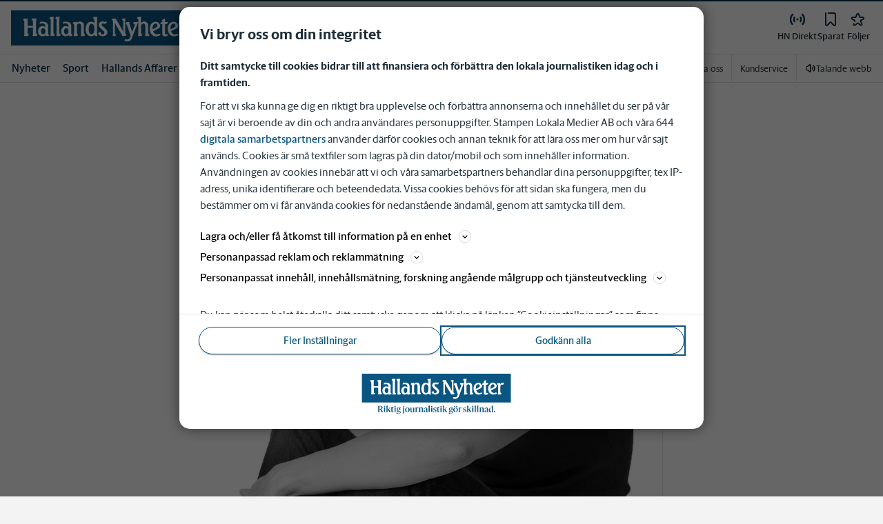

--- FILE ---
content_type: text/html; charset=utf-8
request_url: https://www.hn.se/_next/data/pd3n2pywnvCIW9r3y-6J-/mina-sidor/sparade-artiklar.json
body_size: 42427
content:
<!DOCTYPE html><html lang="sv"><head><meta charSet="utf-8"/><meta name="viewport" content="width=device-width"/><meta name="next-head-count" content="2"/><script defer="">if((navigator.userAgent && !!false)) {
                        const styleElement = document.createElement('style');
                        styleElement.innerHTML = 'body .sticky-header-wrapper, body .app-hidden { display:none; }'
                        document.head.appendChild(styleElement)
                    }</script><script async="" id="kilkaya-script" type="text/javascript" src="//cl-eu2.k5a.io/6176dd27815b4c0f96025a65.js"></script><link href="/fonts/fonts.css" rel="stylesheet"/><link href="/css/print.css" rel="stylesheet" media="print"/><script id="gtm-script" async="">
   (function(w,d,s,l,i){w[l]=w[l]||[];w[l].push({'gtm.start':
    new Date().getTime(),event:'gtm.js'});var f=d.getElementsByTagName(s)[0],
    j=d.createElement(s),dl=l!='dataLayer'?'&l='+l:'';j.async=true;j.src=
    'https://gtm.stampenmedia.se/gtm.js?id='+i+dl;f.parentNode.insertBefore(j,f);
    })(window,document,'script','dataLayer','GTM-M6M2TLN')</script><script id="datalayer-init" async="">
								window.dataLayer = window.dataLayer || [];
						</script><link rel="preload" href="/_next/static/css/3e2219ae9d565d75.css" as="style"/><link rel="stylesheet" href="/_next/static/css/3e2219ae9d565d75.css" data-n-p=""/><noscript data-n-css=""></noscript><script defer="" nomodule="" src="/_next/static/chunks/polyfills-42372ed130431b0a.js"></script><script defer="" src="/_next/static/chunks/1834.04f3dba5e999ab39.js"></script><script defer="" src="/_next/static/chunks/6050.9849ac5b204f4366.js"></script><script src="/_next/static/chunks/webpack-5ab8079d395e4bdc.js" defer=""></script><script src="/_next/static/chunks/framework-6603b6fce1ea64cf.js" defer=""></script><script src="/_next/static/chunks/main-12de6bb1143a753f.js" defer=""></script><script src="/_next/static/chunks/pages/_app-0ae638adec7d4b1a.js" defer=""></script><script src="/_next/static/chunks/588a83fd-58223940c11397cb.js" defer=""></script><script src="/_next/static/chunks/5872-303c870cf5bec0d1.js" defer=""></script><script src="/_next/static/chunks/2580-183a890f79f14c3d.js" defer=""></script><script src="/_next/static/chunks/3184-8dd30d004ed7f0af.js" defer=""></script><script src="/_next/static/chunks/5594-3ac7c2c032bb63ba.js" defer=""></script><script src="/_next/static/chunks/5900-01686f6836d397d7.js" defer=""></script><script src="/_next/static/chunks/4206-f345ff603794c04f.js" defer=""></script><script src="/_next/static/chunks/4125-f130272c162e5efc.js" defer=""></script><script src="/_next/static/chunks/3174-7798c325b961868f.js" defer=""></script><script src="/_next/static/chunks/2572-0071e0f2a6680296.js" defer=""></script><script src="/_next/static/chunks/5601-c26b1fad4f6d023d.js" defer=""></script><script src="/_next/static/chunks/8024-265b02ec5e24b52f.js" defer=""></script><script src="/_next/static/chunks/8952-8031809d72cae100.js" defer=""></script><script src="/_next/static/chunks/1900-09a78ccb3d015380.js" defer=""></script><script src="/_next/static/chunks/8688-47a71c9013a905b6.js" defer=""></script><script src="/_next/static/chunks/2341-993501b42b75d9d3.js" defer=""></script><script src="/_next/static/chunks/2308-553d1dcfa4939b4b.js" defer=""></script><script src="/_next/static/chunks/8485-3eca337d8f801b7c.js" defer=""></script><script src="/_next/static/chunks/pages/mina-sidor/sparade-artiklar-37d97603a1a00d0a.js" defer=""></script><script src="/_next/static/pd3n2pywnvCIW9r3y-6J-/_buildManifest.js" defer=""></script><script src="/_next/static/pd3n2pywnvCIW9r3y-6J-/_ssgManifest.js" defer=""></script><style data-styled="" data-styled-version="5.3.11">.c-landingpage{padding-top:20px;padding-right:20px;padding-bottom:20px;padding-left:20px;background-color:var(--white);}/*!sc*/
.c-landingpage__no-image{display:-webkit-box;display:-webkit-flex;display:-ms-flexbox;display:flex;-webkit-align-items:center;-webkit-box-align:center;-ms-flex-align:center;align-items:center;-webkit-box-pack:justify;-webkit-justify-content:space-between;-ms-flex-pack:justify;justify-content:space-between;-webkit-flex-wrap:wrap;-ms-flex-wrap:wrap;flex-wrap:wrap;gap:1rem;}/*!sc*/
.c-landingpage__no-image h1{font-size:2rem;margin-bottom:0;}/*!sc*/
@media screen and (min-width:48rem){.c-landingpage__no-image{-webkit-box-pack:start;-webkit-justify-content:flex-start;-ms-flex-pack:start;justify-content:flex-start;}}/*!sc*/
.c-landingpage__paper{text-transform:uppercase;}/*!sc*/
.c-landingpage__topic{display:none;color:var(--gray-600);}/*!sc*/
.c-landingpage__subtitle{margin-left:20px;margin-top:20px;padding-left:20px;padding-right:20px;}/*!sc*/
@media screen and (min-width:62rem){.c-landingpage__subtitle{padding-left:0;}}/*!sc*/
.c-landingpage__presentation{max-width:700px;display:grid;grid-template-columns:[description] 2fr [image] 1fr;grid-gap:1rem;}/*!sc*/
@media screen and (min-width:30rem){.c-landingpage__presentation{grid-template-columns:[description] 5fr [image] 1fr;}}/*!sc*/
.c-landingpage__presentation--no-image{grid-template-columns:[description] 1fr;}/*!sc*/
.c-landingpage__presentation__description{font-size:1rem;grid-area:description;}/*!sc*/
.c-landingpage__presentation__description:last-child{margin-bottom:0;}/*!sc*/
.c-landingpage__presentation__image{grid-area:image;}/*!sc*/
.is-menu-open #ad-takeover,.is-model-open #ad-takeover,.is-user-menu-open #ad-takeover,.is-search-open #ad-takeover{display:none;}/*!sc*/
@media screen and (min-width:62rem){#topPanorama_2_mobile{display:none;}}/*!sc*/
@media screen and (min-width:62rem){.tmp-mobile-only{display:none;}}/*!sc*/
.c-alert{padding:10px 15px;margin-bottom:10px;font-size:0.9375rem;border:1px solid transparent;border-radius:0.25rem;}/*!sc*/
.c-alert *:last-child{margin-bottom:0;}/*!sc*/
.c-alert--primary{color:#004085;background-color:#cce5ff;border-color:#b8daff;}/*!sc*/
.c-alert--success{color:var(--green-800);background-color:var(--bg-color-input-success);border-color:#c3e6cb;}/*!sc*/
.c-alert--warning{color:#856404;background-color:#fff3cd;border-color:#ffeeba;}/*!sc*/
.c-alert--error{color:#721c24;background-color:#f8d7da;border-color:#f5c6cb;}/*!sc*/
.c-alert--fullscreen{padding:15px;position:fixed;bottom:20px;left:20px;z-index:var(--zindex-popover);font-size:1rem;font-weight:500;max-width:21.875rem;width:calc(100% - 40px);margin-bottom:0;box-shadow:0px 8px 16px 0px rgba(0,0,0,0.2);}/*!sc*/
.c-alert--fullscreen.c-alert--error{border-color:transparent;}/*!sc*/
.icon{height:1rem;width:1rem;--color:currentColor;--color-hover:currentColor;}/*!sc*/
.icon:not(.is-stroked){fill:var(--color);}/*!sc*/
.icon:not(.is-stroked):hover,.icon:not(.is-stroked):focus{fill:var(--color-hover);}/*!sc*/
.icon.is-stroked{stroke:var(--color);stroke-width:2;stroke-linecap:round;stroke-linejoin:round;}/*!sc*/
.icon.is-stroked:hover,.icon.is-stroked:focus{stroke:var(--color-hover);}/*!sc*/
.icon--primary{--color:var(--corp-color-darken);--color-hover:var(--corp-color-primary);}/*!sc*/
.icon--warning{--color:var(red-400);}/*!sc*/
.icon--16{height:1rem;width:1rem;}/*!sc*/
.icon--18{height:1.125rem;width:1.125rem;}/*!sc*/
.icon--20{height:1.25rem;width:1.25rem;}/*!sc*/
.icon--22{height:1.375rem;width:1.375rem;}/*!sc*/
.icon--24{height:1.5rem;width:1.5rem;}/*!sc*/
.icon--32{height:2rem;width:2rem;}/*!sc*/
.c-icon{width:1rem;height:1rem;}/*!sc*/
.c-icon--primary{fill:var(--corp-color-darken);}/*!sc*/
.c-icon--primary:hover{fill:var(--corp-color-primary);}/*!sc*/
.c-icon--warning{color:var(red-400);}/*!sc*/
.c-icon--16{width:16px;height:16px;}/*!sc*/
.c-icon--18{width:18px;height:18px;}/*!sc*/
.c-icon--20{width:20px;height:20px;}/*!sc*/
.c-icon--22{width:22px;height:22px;}/*!sc*/
.c-icon--24{width:24px;height:24px;}/*!sc*/
.c-icon--32{width:32px;height:32px;}/*!sc*/
.c-icon--grade{height:30px;width:16px;fill:var(--gray-300);}/*!sc*/
.c-icon--grade.active{fill:var(--gray-800);}/*!sc*/
.c-icon--premium{width:15px;height:14px;vertical-align:middle;}/*!sc*/
.c-icon--users{width:15px;height:15px;}/*!sc*/
.c-article__strossle .strossle{position:relative;overflow:hidden;background:transparent;}/*!sc*/
.c-article__strossle div[class*='widget-header-']{margin-left:0;margin-right:0;margin-bottom:0;padding-left:0 !important;padding-top:5px !important;background:transparent;}/*!sc*/
@media screen and (min-width:62rem){.c-article__strossle div[class*='widget-header-']{margin-bottom:7px;}}/*!sc*/
.c-article__strossle div[class*='post-image-container'] img{margin-bottom:0;}/*!sc*/
.c-article__strossle div[class*='post-content-']{margin:0;padding:0;font-family:'Gothia Sans Serif',-apple-system,BlinkMacSystemFont,'Segoe UI',Roboto,'Helvetica Neue',Arial,sans-serif,'Apple Color Emoji','Segoe UI Emoji','Segoe UI Symbol','Noto Color Emoji';font-size:1rem;line-height:1.26667;overflow:hidden;display:-webkit-box;display:-webkit-flex;display:-ms-flexbox;display:flex;-webkit-line-clamp:2;-webkit-box-orient:vertical;}/*!sc*/
.c-article__strossle div[class*='post-label']{text-transform:uppercase;position:absolute;top:5px;left:5px;z-index:2;color:var(--gray-800);padding:3px 3px 2px 3px;line-height:0.5625rem;font-size:0.5625rem;background-color:var(--yellow-500);font-weight:bold;}/*!sc*/
@media screen and (min-width:62rem){.c-article__strossle div[class*='post-label']{font-size:10px;line-height:10px;padding:4px;}}/*!sc*/
@media screen and (min-width:62rem){.c-article__strossle .ad div[class*='post-text-content']{padding-left:7px;padding-right:7px;}}/*!sc*/
.c-article__strossle div[class*='footer-']{position:absolute;right:0;top:28px;padding:0;width:auto;}/*!sc*/
.c-article__strossle--sidebar div[class*='widget-header-']{margin-bottom:0;}/*!sc*/
.c-article__strossle--sidebar .strossle > .article,.c-article__strossle--sidebar .strossle > .ad{-webkit-flex:none;-ms-flex:none;flex:none;max-width:none;margin:0;padding-top:15px !important;padding-bottom:15px !important;padding-left:0 !important;padding-right:0 !important;}/*!sc*/
.c-article__strossle--sidebar .strossle > .article:not(:last-child)::after,.c-article__strossle--sidebar .strossle > .ad:not(:last-child)::after{content:'';display:block;clear:both;position:relative;width:100%;height:0.0625rem;bottom:-15px;margin-left:auto;margin-right:auto;background-color:rgba(0,0,0,0.075);}/*!sc*/
.c-article__strossle--sidebar .ad div[class*='post-text-content']{padding-bottom:7px;}/*!sc*/
.c-article__strossle--sidebar div[class*='post-title']{margin:0px 0px 8px;padding:10px 0 0 0;font-size:1.5625rem;line-height:1.6875rem;}/*!sc*/
.c-article__strossle--sidebar div[class*='post-image-container']{padding-top:130px;}/*!sc*/
@media screen and (min-width:62rem){.c-article__strossle--bottom .strossle{-webkit-box-pack:justify;-webkit-justify-content:space-between;-ms-flex-pack:justify;justify-content:space-between;}}/*!sc*/
.c-article__strossle--bottom .strossle > .article,.c-article__strossle--bottom .strossle > .ad{margin:0;padding-top:15px !important;padding-bottom:15px !important;padding-left:0 !important;padding-right:0 !important;}/*!sc*/
@media screen and (min-width:30rem){.c-article__strossle--bottom .strossle > .article,.c-article__strossle--bottom .strossle > .ad{-webkit-flex:none;-ms-flex:none;flex:none;max-width:none;}}/*!sc*/
@media screen and (min-width:62rem){.c-article__strossle--bottom .strossle > .article,.c-article__strossle--bottom .strossle > .ad{-webkit-flex:0 0 24%;-ms-flex:0 0 24%;flex:0 0 24%;max-width:24%;padding-bottom:0 !important;padding-top:0 !important;}}/*!sc*/
.c-article__strossle--bottom .strossle > .article::after,.c-article__strossle--bottom .strossle > .ad::after{content:'';display:block;clear:both;position:relative;width:100%;height:0.0625rem;bottom:-15px;margin-left:auto;margin-right:auto;background-color:rgba(0,0,0,0.075);}/*!sc*/
@media screen and (min-width:62rem){.c-article__strossle--bottom .strossle > .article::after,.c-article__strossle--bottom .strossle > .ad::after{display:none;}}/*!sc*/
.c-article__strossle--bottom .strossle > .ad{background-color:#fcf5e5;}/*!sc*/
.c-article__strossle--bottom .strossle > .ad::after{background-color:#ccc;}/*!sc*/
.c-article__strossle--bottom div[class*='post-image-container']{padding-top:0;float:left;margin-right:0.625rem;width:80px;height:80px;}/*!sc*/
@media screen and (min-width:30rem){.c-article__strossle--bottom div[class*='post-image-container']{width:160px;}}/*!sc*/
@media screen and (min-width:62rem){.c-article__strossle--bottom div[class*='post-image-container']{float:none;width:auto;height:auto;margin-right:0;max-height:115px;overflow:hidden;}}/*!sc*/
.c-article__strossle--bottom div[class*='post-image-container'] img{width:80px;height:80px;position:relative;}/*!sc*/
@media screen and (min-width:30rem){.c-article__strossle--bottom div[class*='post-image-container'] img{width:160px;}}/*!sc*/
@media screen and (min-width:62rem){.c-article__strossle--bottom div[class*='post-image-container'] img{width:auto;height:auto;margin-bottom:0;vertical-align:top;}}/*!sc*/
.c-article__strossle--bottom div[class*='post-text-content']{max-height:none;overflow:visible;}/*!sc*/
.c-article__strossle--bottom div[class*='post-title']{padding:0;margin-bottom:3px;font-size:1.25rem;line-height:1.09575;overflow:hidden;display:-webkit-box;display:-webkit-flex;display:-ms-flexbox;display:flex;-webkit-line-clamp:2;-webkit-box-orient:vertical;margin-top:-3px;}/*!sc*/
@media screen and (min-width:62rem){.c-article__strossle--bottom div[class*='post-title']{margin:0px 0px 8px;padding:10px 0 0 0;font-size:1.3125rem;line-height:1.5rem;}}/*!sc*/
.plistaHeadline{font-size:1.375rem !important;padding-bottom:0 !important;margin:0 !important;}/*!sc*/
.plistaList .itemTitle{padding-left:0 !important;}/*!sc*/
.plistaList .itemText{padding-top:0 !important;padding-left:0 !important;}/*!sc*/
.itemLinkPET[data-campaign] .itemTitle{padding-left:10px !important;}/*!sc*/
.itemLinkPET[data-campaign] .itemText{padding-left:10px !important;}/*!sc*/
.plista_widget_belowArticle_2{border-bottom:none !important;margin-bottom:0 !important;padding:0 !important;}/*!sc*/
.c-takeover{display:none;grid-template-rows:10% auto;width:100vw;height:100vh;position:fixed;top:0;right:0;bottom:0;left:0;z-index:9999;overflow:hidden;background:var(--white);}/*!sc*/
.c-takeover.is-shown{display:grid;}/*!sc*/
.c-takeover__banner{background:var(--white);border-bottom:3px solid var(--corp-color-darken);padding:0.5rem 20px;cursor:pointer;z-index:10001;position:fixed;top:0;left:0;right:0;height:2.6875rem;display:none;}/*!sc*/
.c-takeover__plate{position:fixed;top:-9999px;}/*!sc*/
.c-takeover__brand{overflow:hidden;height:1.6875rem;float:left;}/*!sc*/
.c-takeover__brand svg{fill:var(--corp-logo-color);width:100vw;height:100vh;max-width:200px;max-height:27px;}/*!sc*/
.c-takeover__text{font-size:11px;margin-bottom:0;line-height:1.3125rem;float:right;width:150px;text-align:right;}/*!sc*/
@media screen and (min-width:48rem){.c-takeover__text{width:auto;line-height:1.6;font-size:1rem;-webkit-letter-spacing:-0.25px;-moz-letter-spacing:-0.25px;-ms-letter-spacing:-0.25px;letter-spacing:-0.25px;}}/*!sc*/
.c-takeover__text b{color:var(--link-blue);}/*!sc*/
.c-takeover__text::after{content:'→';display:inline;color:var(--link-blue);margin-left:3px;}/*!sc*/
.c-takeover__body{background:transparent;}/*!sc*/
data-styled.g1[id="sc-global-gEsmuR1"]{content:"sc-global-gEsmuR1,"}/*!sc*/
.kofIbh{--track:#c2c2c2;--thumb:#eaeaea;padding:10px;width:24px;height:24px;position:relative;text-indent:-9999em;border-radius:50%;border:2px solid;border-color:var(--track) var(--track) var(--track) var(--thumb);-webkit-transform:translateZ(0);-ms-transform:translateZ(0);transform:translateZ(0);opacity:0;-webkit-animation:fEWCgj 1.1s infinite cubic-bezier(0.88,0.06,0.31,0.98) ,lbWRkT 0.7s cubic-bezier(0.95,-0.04,0.47,1.12) forwards;animation:fEWCgj 1.1s infinite cubic-bezier(0.88,0.06,0.31,0.98) ,lbWRkT 0.7s cubic-bezier(0.95,-0.04,0.47,1.12) forwards;}/*!sc*/
data-styled.g2[id="sc-dc6d2255-0"]{content:"kofIbh,"}/*!sc*/
.dcmVzR{position:absolute;left:50%;top:50%;-webkit-transform:translate(-50%);-ms-transform:translate(-50%);transform:translate(-50%);}/*!sc*/
data-styled.g3[id="sc-dc6d2255-1"]{content:"dcmVzR,"}/*!sc*/
.bflsMg{width:24px;height:24px;}/*!sc*/
data-styled.g4[id="sc-f6d2a60e-0"]{content:"bflsMg,"}/*!sc*/
.fQYOpB{display:-webkit-box;display:-webkit-flex;display:-ms-flexbox;display:flex;-webkit-align-items:center;-webkit-box-align:center;-ms-flex-align:center;align-items:center;-webkit-box-pack:center;-webkit-justify-content:center;-ms-flex-pack:center;justify-content:center;white-space:nowrap;-webkit-user-select:none;-moz-user-select:none;-ms-user-select:none;user-select:none;border:1px solid transparent;cursor:pointer;-webkit-transition:0.23s ease-in-out;transition:0.23s ease-in-out;text-underline-offset:4px;background:transparent;-webkit-tap-highlight-color:transparent;-webkit-touch-callout:none;-webkit-user-select:none;-khtml-user-select:none;-moz-user-select:none;-ms-user-select:none;-webkit-user-select:none;-moz-user-select:none;-ms-user-select:none;user-select:none;font-family:var(--font-family-sans-serif);line-height:1;padding-left:0.75rem;padding-right:0.75rem;font-size:1rem;font-weight:500;padding-left:1.5rem;padding-right:1.5rem;height:2.25rem;border-radius:1.875rem;min-width:90px;width:-webkit-min-content;width:-moz-min-content;width:min-content;padding:0;background:transparent;border:none;min-width:0;width:auto;height:auto;border-radius:0;outline-color:var(--corp-color-darken);}/*!sc*/
.fQYOpB.active{color:var(--gray-800);}/*!sc*/
@media (hover:hover){.fQYOpB:hover{opacity:0.7;}}/*!sc*/
.fQYOpB[disabled],.fQYOpB.disabled,.fQYOpB.btn--disabled{background-color:var(--gray-300);border-color:var(--gray-300);color:var(--gray-600);pointer-events:none;}/*!sc*/
.fQYOpB[disabled]:hover,.fQYOpB.disabled:hover,.fQYOpB.btn--disabled:hover{-webkit-text-decoration:none;text-decoration:none;}/*!sc*/
.fQYOpB[disabled].btn--ghost,.fQYOpB.disabled.btn--ghost,.fQYOpB.btn--disabled.btn--ghost{background-color:transparent;border-color:transparent;}/*!sc*/
.fQYOpB[disabled] svg,.fQYOpB.disabled svg,.fQYOpB.btn--disabled svg{fill:var(--gray-darken);}/*!sc*/
.fQYOpB.btn--block{display:block;width:100%;}/*!sc*/
.fQYOpB.btn--center{margin-left:auto;margin-right:auto;}/*!sc*/
@media screen and (min-width:48rem){.fQYOpB.btn--md-nonblock{display:inline-block;width:auto;}}/*!sc*/
@media screen and (min-width:48rem){.fQYOpB.btn.--login{max-width:105px;}}/*!sc*/
data-styled.g5[id="sc-f6d2a60e-1"]{content:"fQYOpB,"}/*!sc*/
*,*::before,*::after{box-sizing:border-box;}/*!sc*/
:root{-moz-tab-size:4;tab-size:4;}/*!sc*/
html{line-height:1.15;-webkit-text-size-adjust:100%;height:-webkit-fill-available;}/*!sc*/
@supports (font:-apple-system-body){html[data-font='apple-system']{font:-apple-system-body;}}/*!sc*/
body{margin:0;min-height:100vh;min-height:-webkit-fill-available;}/*!sc*/
body{font-family:system-ui,-apple-system,'Segoe UI',Roboto,Helvetica,Arial,sans-serif,'Apple Color Emoji','Segoe UI Emoji';overflow-wrap:break-word;}/*!sc*/
hr{height:0;color:inherit;}/*!sc*/
abbr[title]{-webkit-text-decoration:underline dotted;text-decoration:underline dotted;}/*!sc*/
b,strong{font-weight:bolder;}/*!sc*/
code,kbd,samp,pre{font-family:ui-monospace,SFMono-Regular,Consolas,'Liberation Mono',Menlo,monospace;font-size:1em;}/*!sc*/
small{font-size:80%;}/*!sc*/
sub,sup{font-size:75%;line-height:0;position:relative;vertical-align:baseline;}/*!sc*/
sub{bottom:-0.25em;}/*!sc*/
sup{top:-0.5em;}/*!sc*/
table{text-indent:0;border-color:inherit;}/*!sc*/
button,input,optgroup,select,textarea{font-family:inherit;font-size:100%;line-height:1.15;margin:0;}/*!sc*/
button,select{text-transform:none;}/*!sc*/
button,[type='button'],[type='reset'],[type='submit']{-webkit-appearance:button;-webkit-appearance:button;-moz-appearance:button;appearance:button;}/*!sc*/
::-moz-focus-inner{border-style:none;padding:0;}/*!sc*/
:-moz-focusring{outline:1px dotted ButtonText;}/*!sc*/
:-moz-ui-invalid{box-shadow:none;}/*!sc*/
legend{padding:0;}/*!sc*/
progress{vertical-align:baseline;}/*!sc*/
::-webkit-inner-spin-button,::-webkit-outer-spin-button{height:auto;}/*!sc*/
[type='search']{-webkit-appearance:textfield;outline-offset:-2px;}/*!sc*/
::-webkit-search-decoration{-webkit-appearance:none;}/*!sc*/
::-webkit-file-upload-button{-webkit-appearance:button;font:inherit;}/*!sc*/
summary{display:list-item;}/*!sc*/
img{display:block;max-width:100%;height:auto;border:0;}/*!sc*/
figure{margin:0;}/*!sc*/
iframe{max-width:100%;}/*!sc*/
.visuallyhidden,.sr-only,.skip-links__link{border:0;-webkit-clip:rect(0 0 0 0);clip:rect(0 0 0 0);height:1px;margin:-1px;overflow:hidden;padding:0;position:absolute;width:1px;}/*!sc*/
.img-container{position:relative;overflow:hidden;}/*!sc*/
.img-container picture{position:absolute;bottom:0;width:100%;height:100%;}/*!sc*/
.img-container picture img{width:100%;height:auto;}/*!sc*/
[hidden]{display:none !important;}/*!sc*/
:root{--bg-color-black:rgba(0,0,0,0.6);--bg-color-gray:#f3f3f3;--bg-color-gray-light:#fbfbfb;--bg-color-input-error:#ffcece;--bg-color-input-success:#d4edda;--bg-color-primary-hbk:#eaf1f6;--bg-color-secondary-hbk:#f6fbff;--bg-color-primary-boras:#e2edea;--bg-color-primary-economy:#fff1eb;--bg-color-secondary-economy:#fff9f6;--bg-color-native:#fcf5e5;--bg-transparent-gray:rgba(0,0,0,0.05);--bg-darkmode:#1a1a1a;--distribution-status-post:#fffcea;--border-color:var(--gray-300);--border-divide-color:var(--gray-300);--border-menu-divide-color:var(--gray-500);--blockquote-longread:var(--gray-300);--border-shadow:0px 8px 16px 0px rgba(0,0,0,0.2);--bg-longread-footer:#f3f3f3;--fallback-image-bg-blue:#0a324b;--fallback-image-bg-graphite:#183d45;--fallback-image-bg-green:#024b3a;--fallback-image-bg-purple:#672f55;--fallback-image-bg-black:#000;--gp-brand:var(--blue-700);--hn-brand:var(--blue-700);--hp-brand:var(--blue-700);--bn-brand:var(--blue-700);--st-brand:var(--blue-700);--mn-brand:var(--blue-700);--at-brand:#0472a4;--tt-brand:var(--black);--pt-brand:#672f55;--kp-brand:var(--green-700);--kbp-brand:var(--green-700);--mp-brand:var(--green-700);--sto-brand:var(--green-700);--lt-brand:var(--green-700);--hrp-brand:#004c59;--mkp-brand:#004c59;--gp-brand-darkmode:var(--blue-darkmode-700);--hn-brand-darkmode:var(--blue-darkmode-700);--hp-brand-darkmode:var(--blue-darkmode-700);--bn-brand-darkmode:var(--blue-darkmode-700);--st-brand-darkmode:var(--blue-darkmode-700);--mn-brand-darkmode:var(--blue-darkmode-700);--at-brand-darkmode:#5cbde9;--tt-brand-darkmode:#fff;--pt-brand-darkmode:#c390b3;--kp-brand-darkmode:var(--green-darkmode-700);--kbp-brand-darkmode:var(--green-darkmode-700);--mp-brand-darkmode:var(--green-darkmode-700);--sto-brand-darkmode:var(--green-darkmode-700);--lt-brand-darkmode:var(--green-darkmode-700);--hrp-brand-darkmode:#9ad5df;--mkp-brand-darkmode:#9ad5df;--gray-800:#1e2d37;--gray-700:#324650;--gray-600:#526066;--gray-500:#9eacb2;--gray-400:#cbd2d6;--gray-300:#dce1e1;--gray-200:#f3f3f3;--gray-100:#f8f8f8;--white:#fff;--black:#000000;--white-transparent:rgba(255,255,255,0.7);--gray-darkmode-800:#ffffff;--gray-darkmode-700:#f3f3f3;--gray-darkmode-600:#d2d2d2;--gray-darkmode-500:#989fa2;--gray-darkmode-400:#6f7579;--gray-darkmode-300:#404548;--gray-darkmode-200:#2e2e2f;--gray-darkmode-100:#222222;--blue-800:#0a324b;--blue-700:#0a5582;--blue-600:#4a728a;--blue-500:#80a3b9;--blue-400:#cddde8;--blue-300:#e8eff5;--blue-darkmode-800:#c7e6fa;--blue-darkmode-700:#76bbe5;--blue-darkmode-600:#7697ab;--blue-darkmode-500:#506e80;--blue-darkmode-400:#273a47;--blue-darkmode-300:#1b2833;--green-800:#024b3a;--green-700:#006950;--green-600:#408877;--green-500:#78b0a2;--green-400:#c0dad4;--green-300:#ecf3f2;--green-darkmode-800:#c8f0df;--green-darkmode-700:#5ed0ad;--green-darkmode-600:#6fab9d;--green-darkmode-500:#528075;--green-darkmode-400:#344f49;--green-darkmode-300:#2b3f38;--graphite-800:#183d45;--graphite-700:#305158;--graphite-600:#5b757b;--graphite-500:#97a8ab;--graphite-400:#ced6d8;--graphite-300:#e8edee;--graphite-darkmode-800:#d3e5e8;--graphite-darkmode-700:#a5b9be;--graphite-darkmode-600:#83989d;--graphite-darkmode-500:#5c6b6d;--graphite-darkmode-400:#3e4749;--graphite-darkmode-300:#303b3d;--accent-green-500:var(--green-700);--accent-green-400:#00c389;--accent-green-300:#e1f5f0;--pink-500:#d0386b;--pink-400:#ee94ad;--pink-300:#fff9f6;--orange-500:#cc4b19;--orange-400:#efac6f;--orange-300:#fff0eb;--purple-500:#532e7f;--purple-400:#c8a0c8;--purple-300:#f0ebf5;--red-500:#730f00;--red-400:#bd1800;--red-300:#f8ecec;--yellow-500:#ffcd00;--yellow-400:#fff6bf;--yellow-300:#fcf5e5;--accent-green-darkmode-500:var(--green-darkmode-700);--accent-green-darkmode-400:#5ed0ad;--accent-green-darkmode-300:#183f35;--pink-darkmode-500:#d0386b;--pink-darkmode-400:#ee94ad;--pink-darkmode-300:#660a3e;--orange-darkmode-500:#cc4b19;--orange-darkmode-400:#efac6f;--orange-darkmode-300:#82380a;--purple-darkmode-500:#532e7f;--purple-darkmode-400:#c8a0c8;--purple-darkmode-300:#453554;--plum-700:#672f55;--plum-400:#edd3e7;--plum-300:#f3ecf3;--plum-darkmode-700:#cf9ebe;--plum-darkmode-400:#662d53;--plum-darkmode-300:#3e1e34;--red-darkmode-500:#bd240c;--red-darkmode-400:#e43b3b;--red-darkmode-300:#5d2c2c;--yellow-darkmode-500:#ffcd00;--yellow-darkmode-400:#fff6bf;--yellow-darkmode-300:#946906;--breaking-red:#bd1800;--error-red:#730f00;--link-blue:#2451c6;--market-green:var(--accent-green-500);--longread-black:#222;--native-yellow:#fee69f;--breaking-darkmode-red:#bd1800;--error-darkmode-red:#dc6452;--link-darkmode-blue:#466bca;--market-darkmode-green:#5ed0ad;--native-darkmode-yellow:#fee69f;}/*!sc*/
body{--corp-color-primary:var(--blue-700);--corp-color-darken:var(--blue-800);--corp-color-lighten:var(--blue-500);--corp-logo-color:var(--blue-800);--media-bg-color:10,50,75;--theme-media-bg-color:var(--media-bg-color);--theme-corp-color:var(--corp-color-primary);--theme-corp-color-darken:var(--corp-color-darken);--theme-primary-bg:var(--bg-color-gray);--theme-secondary-bg:var(--white);--theme-carousel-bg:var(--gray-300);--theme-article-bg:var(--white);--theme-box-bg:var(--bg-color-gray);--theme-gradient-shadow:var(--white);--footer-bg-color:var(--corp-color-darken);--fallback-image-bg:var(--fallback-image-bg);--no-overwrite-black:#000;--no-overwrite-white:#fff;--no-overwrite-gray:#1e2d37;--icon-color:var(--corp-color-darken);--bg-top-bar:var(--theme-corp-color-darken);}/*!sc*/
.site-AT{--corp-color-primary:var(--at-brand);--corp-color-inactive:var(--corp-color-darken);--corp-color-darken:var(--blue-800);--corp-color-lighten:var(--blue-600);--corp-color-400:var(--blue-400);--corp-background-color-lighten:var(--blue-300);--corp-logo-color:var(--at-brand);--fallback-image-bg:var(--fallback-image-bg-blue);--media-bg-color:10,50,75;}/*!sc*/
.site-AT [data-theme='dark']{--corp-color-primary:var(--at-brand-darkmode);--corp-color-inactive:var(--blue-darkmode-800);--corp-color-darken:var(--blue-darkmode-800);--corp-color-lighten:var(--blue-darkmode-600);--corp-color-400:var(--blue-darkmode-400);--corp-background-color-lighten:var(--blue-darkmode-300);}/*!sc*/
.site-AU{--corp-color-primary:var(--at-brand);--corp-color-inactive:var(--corp-color-darken);--corp-color-darken:var(--blue-800);--corp-color-lighten:var(--blue-600);--corp-color-400:var(--blue-400);--corp-background-color-lighten:var(--blue-300);--corp-logo-color:var(--at-brand);--fallback-image-bg:var(--fallback-image-bg-blue);--media-bg-color:10,50,75;}/*!sc*/
.site-AU [data-theme='dark']{--corp-color-primary:var(--at-brand-darkmode);--corp-color-inactive:var(--blue-darkmode-800);--corp-color-darken:var(--blue-darkmode-800);--corp-color-lighten:var(--blue-darkmode-600);--corp-color-400:var(--blue-darkmode-400) --corp-background-color-lighten:var(--blue-darkmode-300);}/*!sc*/
.site-BN{--corp-color-primary:var(--blue-700);--corp-color-inactive:var(--corp-color-darken);--corp-color-darken:var(--blue-800);--corp-color-lighten:var(--blue-700);--corp-color-400:var(--blue-400);--corp-background-color-lighten:var(--blue-300);--corp-logo-color:var(--blue-700);--fallback-image-bg:var(--fallback-image-bg-blue);--media-bg-color:10,50,75;}/*!sc*/
.site-BN [data-theme='dark']{--corp-color-primary:var(--blue-darkmode-700);--corp-color-inactive:var(--blue-darkmode-800);--corp-color-darken:var(--blue-darkmode-800);--corp-color-lighten:var(--blue-darkmode-700);--corp-color-400:var(--blue-darkmode-400);--corp-background-color-lighten:var(--blue-darkmode-300);}/*!sc*/
.site-GP{--corp-color-primary:var(--blue-700);--corp-color-inactive:var(--corp-color-darken);--corp-color-darken:var(--blue-800);--corp-color-lighten:var(--blue-700);--corp-color-400:var(--blue-400);--corp-background-color-lighten:var(--blue-300);--corp-logo-color:var(--blue-800);--fallback-image-bg:var(--fallback-image-bg-blue);--media-bg-color:10,50,75;}/*!sc*/
.site-GP [data-theme='dark']{--corp-color-primary:var(--blue-darkmode-700);--corp-color-inactive:var(--blue-darkmode-800);--corp-color-darken:var(--blue-darkmode-800);--corp-color-lighten:var(--blue-darkmode-700);--corp-color-400:var(--blue-darkmode-400);--corp-background-color-lighten:var(--blue-darkmode-300);}/*!sc*/
.site-HN{--corp-color-primary:var(--blue-700);--corp-color-inactive:var(--corp-color-darken);--corp-color-darken:var(--blue-800);--corp-color-lighten:var(--blue-700);--corp-color-400:var(--blue-400);--corp-background-color-lighten:var(--blue-300);--corp-logo-color:var(--blue-700);--fallback-image-bg:var(--fallback-image-bg-blue);--media-bg-color:10,50,75;}/*!sc*/
.site-HN [data-theme='dark']{--corp-color-primary:var(--blue-darkmode-700);--corp-color-inactive:var(--blue-darkmode-800);--corp-color-darken:var(--blue-darkmode-800);--corp-color-lighten:var(--blue-darkmode-700);--corp-color-400:var(--blue-darkmode-400);--corp-background-color-lighten:var(--blue-darkmode-300);}/*!sc*/
.site-HP{--corp-color-primary:var(--blue-700);--corp-color-inactive:var(--corp-color-darken);--corp-color-darken:var(--blue-800);--corp-color-lighten:var(--blue-700);--corp-color-400:var(--blue-400);--corp-background-color-lighten:var(--blue-300);--corp-logo-color:var(--blue-700);--fallback-image-bg:var(--fallback-image-bg-blue);--media-bg-color:10,50,75;}/*!sc*/
.site-HP [data-theme='dark']{--corp-color-primary:var(--blue-darkmode-700);--corp-color-inactive:var(--blue-darkmode-800);--corp-color-darken:var(--blue-darkmode-800);--corp-color-lighten:var(--blue-darkmode-700);--corp-color-400:var(--blue-darkmode-400) --corp-background-color-lighten:var(--blue-darkmode-300);}/*!sc*/
.site-ST{--corp-color-primary:var(--blue-700);--corp-color-inactive:var(--corp-color-darken);--corp-color-darken:var(--blue-800);--corp-color-lighten:var(--blue-700);--corp-color-400:var(--blue-400);--corp-background-color-lighten:var(--blue-300);--corp-logo-color:var(--blue-700);--fallback-image-bg:var(--fallback-image-bg-blue);--media-bg-color:10,50,75;}/*!sc*/
.site-ST [data-theme='dark']{--corp-color-primary:var(--blue-darkmode-700);--corp-color-inactive:var(--blue-darkmode-800);--corp-color-darken:var(--blue-darkmode-800);--corp-color-lighten:var(--blue-darkmode-700);--corp-color-400:var(--blue-darmode-400);--corp-background-color-lighten:var(--blue-darkmode-300);}/*!sc*/
.site-HRP{--corp-color-primary:var(--hrp-brand);--corp-color-inactive:var(--corp-color-darken);--corp-color-darken:var(--graphite-800);--corp-color-lighten:var(--graphite-700);--corp-color-400:var(--graphite-400);--corp-background-color-lighten:var(--graphite-300);--corp-logo-color:var(--blue-800);--fallback-image-bg:var(--fallback-image-bg-graphite);--media-bg-color:1,48,56;}/*!sc*/
.site-HRP [data-theme='dark']{--corp-color-primary:var(--hrp-brand-darkmode);--corp-color-inactive:var(--graphite-darkmode-800);--corp-color-darken:var(--graphite-darkmode-800);--corp-color-lighten:var(--graphite-darkmode-700);--corp-color-400:var(--graphite-darkmode-400);--corp-background-color-lighten:var(--graphite-darkmode-300);}/*!sc*/
.site-KP{--corp-color-primary:var(--green-700);--corp-color-inactive:var(--corp-color-darken);--corp-color-darken:var(--green-800);--corp-color-lighten:var(--green-700);--corp-color-400:var(--green-400);--corp-background-color-lighten:var(--green-300);--corp-logo-color:var(--black);--fallback-image-bg:var(--fallback-image-bg-green);--media-bg-color:0,61,45;}/*!sc*/
.site-KP [data-theme='dark']{--corp-color-primary:var(--green-darkmode-700);--corp-color-inactive:var(--green-darkmode-800);--corp-color-darken:var(--green-darkmode-800);--corp-color-lighten:var(--green-darkmode-700);--corp-color-400:var(--green-darkmode-400);--corp-background-color-lighten:var(--green-darkmode-300);}/*!sc*/
.site-KBP{--corp-color-primary:var(--green-700);--corp-color-inactive:var(--corp-color-darken);--corp-color-darken:var(--green-800);--corp-color-lighten:var(--green-700);--corp-color-400:var(--green-400);--corp-background-color-lighten:var(--green-300);--corp-logo-color:var(--black);--fallback-image-bg:var(--fallback-image-bg-green);--media-bg-color:0,61,45;}/*!sc*/
.site-KBP [data-theme='dark']{--corp-color-primary:var(--green-darkmode-700);--corp-color-inactive:var(--green-darkmode-800);--corp-color-darken:var(--green-darkmode-800);--corp-color-lighten:var(--green-darkmode-700);--corp-color-400:var(--green-darkmode-400);--corp-background-color-lighten:var(--green-darkmode-300);}/*!sc*/
.site-LT{--corp-color-primary:var(--green-700);--corp-color-inactive:var(--corp-color-darken);--corp-color-darken:var(--green-800);--corp-color-lighten:var(--green-700);--corp-color-400:var(--green-400);--corp-background-color-lighten:var(--green-300);--corp-logo-color:var(--black);--fallback-image-bg:var(--fallback-image-bg-green);--media-bg-color:0,105,80;}/*!sc*/
.site-LT [data-theme='dark']{--corp-color-primary:var(--green-darkmode-700);--corp-color-inactive:var(--green-darkmode-800);--corp-color-darken:var(--green-darkmode-800);--corp-color-lighten:var(--green-darkmode-700);--corp-color-400:var(--green-darkmode-400);--corp-background-color-lighten:var(--green-darkmode-300);}/*!sc*/
.site-MKP{--corp-color-primary:var(--mkp-brand);--corp-color-inactive:var(--corp-color-darken);--corp-color-darken:var(--graphite-800);--corp-color-lighten:var(--graphite-700);--corp-color-400:var(--graphite-400);--corp-background-color-lighten:var(--graphite-300);--corp-logo-color:var(--blue-800);--fallback-image-bg:var(--fallback-image-bg-graphite);--media-bg-color:1,48,56;}/*!sc*/
.site-MKP [data-theme='dark']{--corp-color-primary:var(--mkp-brand-darkmode);--corp-color-inactive:var(--graphite-darkmode-800);--corp-color-darken:var(--graphite-darkmode-800);--corp-color-lighten:var(--graphite-darkmode-700);--corp-color-400:var(--graphite-darkmode-400);--corp-background-color-lighten:var(--graphite-darkmode-300);}/*!sc*/
.site-MP{--corp-color-primary:var(--green-700);--corp-color-inactive:var(--corp-color-darken);--corp-color-darken:var(--green-800);--corp-color-lighten:var(--green-700);--corp-color-400:var(--green-400);--corp-background-color-lighten:var(--green-300);--corp-logo-color:var(--black);--fallback-image-bg:var(--fallback-image-bg-green);--media-bg-color:0,61,45;}/*!sc*/
.site-MP [data-theme='dark']{--corp-color-primary:var(--green-darkmode-700);--corp-color-inactive:var(--green-darkmode-800);--corp-color-darken:var(--green-darkmode-800);--corp-color-lighten:var(--green-darkmode-700);--corp-color-400:var(--green-darkmode-400);--corp-background-color-lighten:var(--green-darkmode-300);}/*!sc*/
.site-MN{--corp-color-primary:var(--blue-700);--corp-color-inactive:var(--corp-color-darken);--corp-color-darken:var(--blue-800);--corp-color-lighten:var(--blue-700);--corp-color-400:var(--blue-400);--corp-background-color-lighten:var(--blue-300);--corp-logo-color:var(--blue-700);--fallback-image-bg:var(--fallback-image-bg-blue);--media-bg-color:10,85,130;}/*!sc*/
.site-MN [data-theme='dark']{--corp-color-primary:var(--blue-darkmode-700);--corp-color-inactive:var(--blue-darkmode-800);--corp-color-darken:var(--blue-darkmode-800);--corp-color-lighten:var(--blue-darkmode-700);--corp-color-400:var(--blue-darkmode-400);--corp-background-color-lighten:var(--blue-darkmode-300);}/*!sc*/
.site-PT{--corp-color-primary:var(--plum-700);--corp-color-inactive:var(--corp-color-darken);--corp-color-darken:var(--plum-700);--corp-color-lighten:#875676;--corp-color-400:var(--plum-400);--corp-background-color-lighten:var(--plum-300);--corp-logo-color:var(--black);--fallback-image-bg:var(--fallback-image-bg-purple);--media-bg-color:84,39,70;}/*!sc*/
.site-PT [data-theme='dark']{--corp-color-primary:var(--plum-darkmode-700);--corp-color-inactive:var(--plum-darkmode-700);--corp-color-darken:var(--plum-darkmode-700);--corp-color-lighten:#f0d2e7;--corp-color-400:var(--plum-darkmode-400);--corp-background-color-lighten:var(--plum-darkmode-300);}/*!sc*/
.site-STO{--corp-color-primary:var(--green-700);--corp-color-inactive:var(--corp-color-darken);--corp-color-darken:var(--green-800);--corp-color-lighten:var(--green-700);--corp-color-400:var(--green-400);--corp-background-color-lighten:var(--green-300);--corp-logo-color:var(--black);--fallback-image-bg:var(--fallback-image-bg-green);--media-bg-color:0,61,45;}/*!sc*/
.site-STO [data-theme='dark']{--corp-color-primary:var(--green-darkmode-700);--corp-color-inactive:var(--green-darkmode-800);--corp-color-darken:var(--green-darkmode-800);--corp-color-lighten:var(--green-darkmode-700);--corp-color-400:var(--green-darkmode-400);--corp-background-color-lighten:var(--green-darkmode-300);}/*!sc*/
.site-TT{--corp-color-primary:var(--graphite-800);--corp-color-inactive:var(--graphite-800);--corp-color-darken:var(--black);--corp-color-lighten:var(--gray-800);--corp-color-400:var(--graphite-400);--corp-background-color-lighten:var(--graphite-300);--corp-logo-color:var(--black);--fallback-image-bg:var(--fallback-image-bg-black);--media-bg-color:0,0,0;}/*!sc*/
.site-TT [data-theme='dark']{--corp-color-primary:var(--graphite-darkmode-800);--corp-color-inactive:var(--graphite-darkmode-800);--corp-color-darken:#fff;--corp-color-lighten:var(--gray-darkmode-800);--corp-color-400:var(--graphite-darkmode-400);--corp-background-color-lighten:var(--graphite-darkmode-300);}/*!sc*/
[data-theme='economy'],[data-theme='ekonomi'],[data-theme='hallandeconomy']{--theme-primary-bg:var(--bg-color-primary-economy);--theme-secondary-bg:var(--bg-color-secondary-economy);--theme-article-bg:var(--bg-color-primary-economy);--theme-corp-color:#dd3b71;--theme-corp-color-darken:#9b003e;--theme-carousel-bg:var(--theme-secondary-bg);--theme-gradient-shadow:var(--bg-color-secondary-economy);--theme-media-bg-color:221,59,113;--theme-box-bg:#f4e6e1;--corp-background-color-lighten:var(--pink-300);--border-color:var(--gray-400);--bg-top-bar:var(--theme-corp-color-darken);}/*!sc*/
[data-theme='boras']{--theme-primary-bg:var(--bg-color-primary-boras);--theme-secondary-bg:var(--white);--corp-background-color-lighten:var(--white);--theme-article-bg:var(--bg-color-primary-boras);--theme-corp-color:var(--green-700);--theme-corp-color-darken:var(--green-800);--theme-carousel-bg:var(--theme-secondary-bg);--theme-media-bg-color:0,107,82;--theme-box-bg:#d6e1de;}/*!sc*/
[data-theme='hbk']{--theme-primary-bg:var(--bg-color-primary-hbk);--theme-secondary-bg:var(--bg-color-secondary-hbk);--corp-background-color-lighten:var(--bg-color-secondary-hbk);--theme-article-bg:var(--bg-color-primary-hbk);--theme-gradient-shadow:var(--bg-color-secondary-hbk);--theme-carousel-bg:var(--theme-secondary-bg);--theme-box-bg:#dfe7eb;}/*!sc*/
[data-theme='native']{--corp-color-primary:var(--gray-600);--corp-color-darken:var(--gray-800);--theme-corp-color:var(--gray-600);--theme-secondary-bg:var(--white);--theme-corp-color-darken:var(--gray-800);--theme-article-bg:var(--bg-color-native);--theme-box-bg:#efe9d9;--border-color:var(--gray-400);}/*!sc*/
[data-theme='gp']{--theme-secondary-bg:var(--blue-800);--theme-corp-color-darken:var(--blue-800);--theme-corp-color:var(--blue-500);--theme-media-bg-color:var(--white);--corp-color-primary:var(--blue-700);--theme-media-bg-color:10,50,75;--theme-carousel-bg:var(--blue-800);--bg-color-gray:var(--blue-800);--swiper-pagination-bullet-inactive-color:var(--white);--black-lighten:var(--blue-500);--border-color:var(--blue-500);--gray-800:var(--white);}/*!sc*/
[data-theme='dark']{--theme-article-bg:var(--bg-darkmode);--theme-box-bg:var(--gray-darkmode-200);--gray-800:var(--gray-darkmode-800);--gray-700:var(--gray-darkmode-700);--gray-600:var(--gray-darkmode-600);--gray-500:var(--gray-darkmode-500);--gray-400:var(--gray-darkmode-400);--gray-300:var(--gray-darkmode-300);--gray-200:var(--gray-darkmode-200);--gray-100:var(--gray-darkmode-100);--blue-800:var(--blue-darkmode-800);--blue-700:var(--blue-darkmode-700);--blue-600:var(--blue-darkmode-600);--blue-500:var(--blue-darkmode-500);--blue-400:var(--blue-darkmode-400);--blue-300:var(--blue-darkmode-300);--green-800:var(--green-darkmode-800);--green-700:var(--green-darkmode-700);--green-600:var(--green-darkmode-600);--green-500:var(--green-darkmode-500);--green-400:var(--green-darkmode-400);--green-300:var(--green-darkmode-300);--graphite-800:var(--graphite-darkmode-800);--graphite-700:var(--graphite-darkmode-700);--graphite-600:var(--graphite-darkmode-600);--graphite-500:var(--graphite-darkmode-500);--graphite-400:var(--graphite-darkmode-400);--graphite-300:var(--graphite-darkmode-300);--accent-green-500:var(--accent-green-darkmode-500);--accent-green-400:var(--accent-green-darkmode-400);--accent-green-300:var(--accent-green-darkmode-300);--pink-500:var(--pink-darkmode-500);--pink-400:var(--pink-darkmode-400);--pink-300:var(--pink-darkmode-300);--orange-500:var(--orange-darkmode-500);--orange-400:var(--orange-darkmode-400);--orange-300:var(--orange-darkmode-300);--purple-500:var(--purple-darkmode-500);--purple-400:var(--purple-darkmode-400);--purple-300:var(--purple-darkmode-300);--red-500:var(--red-darkmode-500);--red-400:var(--red-darkmode-400);--red-300:var(--red-darkmode-300);--yellow-500:var(--yellow-darkmode-500);--yellow-400:var(--yellow-darkmode-400);--yellow-300:var(--yellow-darkmode-300);--plum-700:var(--plum-darkmode-700);--plum-400:var(--plum-darkmode-400);--plum-300:var(--plum-darkmode-300);--breaking-red:var(--breaking-darkmode-red);--error-red:var(--error-darkmode-red);--link-blue:var(--link-darkmode-blue);--market-green:var(--market-darkmode-green);--longread-black:#222;--native-yellow:var(--native-darkmode-yellow);--white:var(--bg-darkmode);--black:#fff;--border-color:var(--gray-300);--border-divide-color:var(--gray-400);--blockquote-longread:var(--gray-500);--bg-longread-footer:var(--bg-darkmode);--bg-top-bar:var(--gray-300);--theme-corp-color:var(--corp-color-primary);--theme-corp-color-darken:var(--corp-color-darken);--theme-primary-bg:var(--gray-200);--theme-secondary-bg:var(--white);--theme-carousel-bg:var(--gray-300);--theme-article-bg:var(--white);--theme-box-bg:var(--gray-200);--theme-gradient-shadow:var(--white);--theme-media-bg-color:46,46,47;--icon-color:#fff;}/*!sc*/
body [data-theme='dark']{color:var(--gray-800);}/*!sc*/
:root{--font-size-base:1rem;--font-size-base-heading:1rem;--font-family-sans-serif:'Gothia Sans Serif',-apple-system,BlinkMacSystemFont,'Segoe UI',Roboto,'Helvetica Neue',Arial,sans-serif,'Apple Color Emoji','Segoe UI Emoji','Segoe UI Symbol','Noto Color Emoji';--font-family-serif:'Gothia Serif',Serif;--font-family-body-text:Georgia,'Times New Roman',Times,serif;--font-family-monospace:SFMono-Regular,Menlo,Monaco,Consolas,'Liberation Mono','Courier New',monospace;--font-family-base:-apple-system,BlinkMacSystemFont,'Segoe UI',Roboto,'Helvetica Neue',Arial,sans-serif,'Apple Color Emoji','Segoe UI Emoji','Segoe UI Symbol','Noto Color Emoji';--line-height-base:1.5;--spacer:1rem;--headings-margin-bottom:calc(var(--spacer) / 2);--headings-font-family:var(--font-family-serif);--headings-font-weight:700;--breaking-headings-font-weight:900;--headings-line-height:1.2;--h1-font-size:calc(var(--font-size-base-heading) * 2.5);--h2-font-size:calc(var(--font-size-base-heading) * 2);--h3-font-size:calc(var(--font-size-base-heading) * 1.75);--h4-font-size:calc(var(--font-size-base-heading) * 1.5);--h5-font-size:calc(var(--font-size-base-heading) * 1.25);--h6-font-size:var(--font-size-base-heading);--teaser-heading-full:calc(var(--font-size-base) * 1.625);--teaser-heading-full-larger:calc(var(--font-size-base) * 2.625);--teaser-heading-left:calc(var(--font-size-base) * 1.25);--teaser-heading-left-larger:calc(var(--font-size-base) * 1.688);--teaser-heading-horizontal-breaking:calc(var(--font-size-base) * 3.75);--teaser-heading-longread-mobile:calc(var(--font-size-base) * 1.75);--article-card-heading:calc(var(--font-size-base) * 1.375);}/*!sc*/
h1,h2,h3,h4,h5,h6{margin-top:0;margin-bottom:var(--headings-margin-bottom);font-family:var(--headings-font-family);font-weight:var(--headings-font-weight);line-height:var(--headings-line-height);}/*!sc*/
h1.section-title,h2.section-title,h3.section-title,h4.section-title,h5.section-title,h6.section-title{font-family:var(--font-family-sans-serif);font-size:1.75rem;}/*!sc*/
@media (screen and (min-width:48rem)){h1.section-title,h2.section-title,h3.section-title,h4.section-title,h5.section-title,h6.section-title{font-size:2.125rem;}}/*!sc*/
h1{font-size:var(--h1-font-size);}/*!sc*/
h2{font-size:var(--h2-font-size);}/*!sc*/
h3{font-size:var(--h3-font-size);}/*!sc*/
h4{font-size:var(--h4-font-size);}/*!sc*/
h5{font-size:var(--h5-font-size);}/*!sc*/
h6{font-size:var(--h6-font-size);}/*!sc*/
:root{--zindex-bring-forward:1;--zindex-ads:3;--zindex-dropdown:1000;--zindex-sticky:1020;--zindex-sticky-menu:1025;--zindex-fixed:1030;--zindex-modal-backdrop:1040;--zindex-modal:1050;--zindex-popover:1060;--zindex-tooltip:1070;--zindex-fullscreen:2000;}/*!sc*/
a{color:var(--gray-800);-webkit-text-decoration:none;text-decoration:none;background-color:transparent;-webkit-text-decoration-skip:objects;}/*!sc*/
body{width:100%;background-color:var(--theme-primary-bg);font-family:'Gothia Sans Serif',-apple-system,BlinkMacSystemFont,'Segoe UI',Roboto,'Helvetica Neue',Arial,'Noto Sans',sans-serif,'Apple Color Emoji','Segoe UI Emoji','Segoe UI Symbol','Noto Color Emoji';font-size:1rem;font-weight:normal;line-height:var(--line-height-base);color:var(--gray-800);text-align:left;-webkit-font-smoothing:antialiased;-moz-osx-font-smoothing:grayscale;}/*!sc*/
body.is-image-open,body.set-overflow-hidden{overflow:hidden;}/*!sc*/
p{margin-top:0;margin-bottom:20px;}/*!sc*/
svg{overflow:hidden;vertical-align:middle;}/*!sc*/
svg.header-brand{fill:var(--brand-fill);}/*!sc*/
:root{--main-container-padding:16px;--container-padding-base:16px;--negative-padding-base:calc(var(--container-padding-base) * -1);--additional-fullwidth-spacing:calc(var(--container-padding-base) * 2);--article-padding-top:25px;--grid-row-gap:16px;--grid-column-gap:16px;--container-min-height:640px;}/*!sc*/
:root{--container-max-width:83.25rem;--grid-base-max-width:48rem;--grid-base-xl-max-width:61.25rem;--grid-xl-max-width:78.125rem;--grid-article-base-max-width:42.063rem;--purchase-register-page-main-content-width:32rem;--purchase-page-main-content-width:20rem;--search-input-width:23.75rem;--category-menu-height:2.5rem;--panorama-ad-width:980px;--header-row-height:2.5rem;--header-top-section-height:3.375rem;--header-brand-row-height:4.75rem;--header-height-sticky:2.875rem;--outsider-ad-width:320px;--article-with-sidebar-width:calc(100% - var(--outsider-ad-width));}/*!sc*/
#nprogress{--npcolor:var(--corp-color-darken);}/*!sc*/
#nprogress .bar{background:var(--npcolor);position:fixed;z-index:1031;top:0;left:0;width:100%;height:4px;}/*!sc*/
#nprogress .peg{display:block;position:absolute;right:0px;width:100px;height:100%;box-shadow:0 0 10px var(--npcolor),0 0 5px var(--npcolor);opacity:1;-webkit-transform:rotate(3deg) translate(0px,-4px);-ms-transform:rotate(3deg) translate(0px,-4px);-webkit-transform:rotate(3deg) translate(0px,-4px);-ms-transform:rotate(3deg) translate(0px,-4px);transform:rotate(3deg) translate(0px,-4px);}/*!sc*/
#nprogress .spinner{display:block;position:fixed;z-index:1031;top:15px;right:15px;}/*!sc*/
#nprogress .spinner-icon{width:18px;height:18px;box-sizing:border-box;border:solid 2px transparent;border-top-color:var(--npcolor);border-left-color:var(--npcolor);border-radius:50%;-webkit-animation:nprogress-spinner 400ms linear infinite;-webkit-animation:nprogress-spinner 400ms linear infinite;animation:nprogress-spinner 400ms linear infinite;}/*!sc*/
.nprogress-custom-parent{overflow:hidden;position:relative;}/*!sc*/
.nprogress-custom-parent #nprogress .spinner,.nprogress-custom-parent #nprogress .bar{position:absolute;}/*!sc*/
@-webkit-keyframes nprogress-spinner{0%{-webkit-transform:rotate(0deg);}100%{-webkit-transform:rotate(360deg);}}/*!sc*/
@-webkit-keyframes nprogress-spinner{0%{-webkit-transform:rotate(0deg);-ms-transform:rotate(0deg);transform:rotate(0deg);}100%{-webkit-transform:rotate(360deg);-ms-transform:rotate(360deg);transform:rotate(360deg);}}/*!sc*/
@keyframes nprogress-spinner{0%{-webkit-transform:rotate(0deg);-ms-transform:rotate(0deg);transform:rotate(0deg);}100%{-webkit-transform:rotate(360deg);-ms-transform:rotate(360deg);transform:rotate(360deg);}}/*!sc*/
data-styled.g9[id="sc-global-ckDPxk1"]{content:"sc-global-ckDPxk1,"}/*!sc*/
.kQQayP{position:relative;width:100%;padding-left:16px;padding-right:16px;max-width:var(--container-max-width);margin-left:auto;margin-right:auto;}/*!sc*/
@media screen and (min-width:48rem){}/*!sc*/
@media screen and (min-width:62rem){}/*!sc*/
@media screen and (min-width:75rem){}/*!sc*/
.sticky-outer-wrapper + .kQQayP.kQQayP{margin-top:16px;}/*!sc*/
.jkMPBr{position:relative;width:100%;padding-left:16px;padding-right:16px;padding-left:0;padding-right:0;}/*!sc*/
@media screen and (min-width:48rem){}/*!sc*/
@media screen and (min-width:62rem){}/*!sc*/
@media screen and (min-width:75rem){}/*!sc*/
data-styled.g18[id="sc-35f6929b-0"]{content:"kQQayP,jkMPBr,"}/*!sc*/
.fYLKgP{display:block;}/*!sc*/
@media screen and (min-width:62rem){.fYLKgP{display:none;}}/*!sc*/
data-styled.g21[id="sc-350a65e3-2"]{content:"fYLKgP,"}/*!sc*/
.gdFxpK{display:none;}/*!sc*/
@media screen and (min-width:62rem){.gdFxpK{display:block;}}/*!sc*/
data-styled.g22[id="sc-350a65e3-3"]{content:"gdFxpK,"}/*!sc*/
body.is-header-sticky .sc-350a65e3-4,body.is-longread-menu-open .JIRsu{display:none;}/*!sc*/
data-styled.g23[id="sc-350a65e3-4"]{content:"JIRsu,"}/*!sc*/
header.is-header-longread .sc-350a65e3-6{display:none;}/*!sc*/
data-styled.g25[id="sc-350a65e3-6"]{content:"lorTEY,"}/*!sc*/
.jkCnMd{position:fixed;left:-999px;top:-999px;z-index:var(--zindex-bring-forward);padding:16px;background-color:var(--theme-box-bg);font-weight:700;min-width:11.25rem;text-align:center;}/*!sc*/
.jkCnMd:focus,.jkCnMd:focus-visible{left:1rem;top:1rem;}/*!sc*/
data-styled.g26[id="sc-350a65e3-7"]{content:"jkCnMd,"}/*!sc*/
.eTWpHf{display:-webkit-box;display:-webkit-flex;display:-ms-flexbox;display:flex;-webkit-align-items:center;-webkit-box-align:center;-ms-flex-align:center;align-items:center;-webkit-box-pack:center;-webkit-justify-content:center;-ms-flex-pack:center;justify-content:center;}/*!sc*/
data-styled.g27[id="sc-350a65e3-8"]{content:"eTWpHf,"}/*!sc*/
.jsRpAe{list-style:none;margin-top:0;margin-bottom:0;padding-left:0;}/*!sc*/
data-styled.g41[id="sc-37181293-1"]{content:"jsRpAe,"}/*!sc*/
.faUJNI{display:-webkit-box;display:-webkit-flex;display:-ms-flexbox;display:flex;-webkit-align-items:center;-webkit-box-align:center;-ms-flex-align:center;align-items:center;height:var(--header-row-height);}/*!sc*/
@media screen and (min-width:48rem){.faUJNI.app-hide{visibility:hidden;display:block;width:5rem;}}/*!sc*/
.faUJNI svg,.faUJNI img{fill:var(--svg-fill,var(--corp-logo-color));width:100%;max-width:calc(-185px + 100vw);}/*!sc*/
.faUJNI svg.sto,.faUJNI img.sto{height:1.625rem;}/*!sc*/
.faUJNI svg.tt,.faUJNI img.tt{height:2rem;}/*!sc*/
@media screen and (min-width:48rem){.faUJNI svg,.faUJNI img{max-height:3.1875rem;max-width:var(--svg-max-width,23.125rem);}.faUJNI svg.temp-hp,.faUJNI img.temp-hp{max-width:17rem;margin-left:-3px;}.faUJNI svg.sto,.faUJNI img.sto{height:2.6875rem;}.faUJNI svg.hn,.faUJNI img.hn{width:16.7813rem;}.faUJNI svg.tt,.faUJNI img.tt{height:5rem;}}/*!sc*/
@media screen and (min-width:48rem){body.is-header-sticky .sc-37181293-2,body.is-longread-menu-open .faUJNI{height:var(--header-height-sticky);}body.is-header-sticky .sc-37181293-2 svg,body.is-longread-menu-open .faUJNI svg{max-height:var(--header-height-sticky);}}/*!sc*/
body.site-TT.is-header-sticky .sc-37181293-2 svg,body.site-TT.is-longread-menu-open .faUJNI svg{max-width:4.375rem;}/*!sc*/
data-styled.g42[id="sc-37181293-2"]{content:"faUJNI,"}/*!sc*/
.iLjUSG{--container-position:initial;--svg-fill:var(--corp-logo-color);--svg-max-width:9.375rem;--header-border-display:1px solid var(--border-color);--header-border-top:2px solid var(--corp-color-darken);position:var(--container-position,initial);width:100%;background-color:var(--header-background-color);border-bottom:var(--header-border-display);}/*!sc*/
@media screen and (min-width:30rem){.iLjUSG{--svg-max-width:23.125rem;}}/*!sc*/
@media screen and (min-width:62rem){.iLjUSG{border-top:var(--header-border-top);}.iLjUSG.is-header-longread{border-top:none;}}/*!sc*/
body.is-header-sticky .sc-37181293-4{background-color:var(--sticky-header-background);box-shadow:0px 8px 16px 0px rgba(0,0,0,0.2);border-top:2px solid var(--corp-color-darken);border-bottom:none;}/*!sc*/
body.is-header-sticky .sc-37181293-4.is-header-longread{border-top:none !important;}/*!sc*/
data-styled.g44[id="sc-37181293-4"]{content:"iLjUSG,"}/*!sc*/
.cccTUd{display:-webkit-box;display:-webkit-flex;display:-ms-flexbox;display:flex;margin-left:auto;}/*!sc*/
data-styled.g46[id="sc-37181293-6"]{content:"cccTUd,"}/*!sc*/
.gznBke{border-right:1px solid var(--border-divide-color);}/*!sc*/
.gznBke a{display:-webkit-box;display:-webkit-flex;display:-ms-flexbox;display:flex;-webkit-align-items:center;-webkit-box-align:center;-ms-flex-align:center;align-items:center;-webkit-text-decoration:none;text-decoration:none;color:var(--gray-800);height:var(--header-row-height);font-size:0.875rem;padding-left:12px;padding-right:12px;}/*!sc*/
.gznBke a:hover{opacity:0.8;}/*!sc*/
.gznBke:last-child{border-right:0;}/*!sc*/
.gznBke:last-child a{padding-right:0;}/*!sc*/
data-styled.g47[id="sc-37181293-7"]{content:"gznBke,"}/*!sc*/
.eBVpEC{height:1px;background-color:var(--border-divide-color);display:-webkit-box;display:-webkit-flex;display:-ms-flexbox;display:flex;}/*!sc*/
data-styled.g50[id="sc-37181293-10"]{content:"eBVpEC,"}/*!sc*/
.djHsrq{display:-webkit-box;display:-webkit-flex;display:-ms-flexbox;display:flex;-webkit-box-pack:justify;-webkit-justify-content:space-between;-ms-flex-pack:justify;justify-content:space-between;-webkit-align-items:center;-webkit-box-align:center;-ms-flex-align:center;align-items:center;height:var(--header-brand-row-height);}/*!sc*/
@media screen and (min-width:75rem){.djHsrq{border-bottom:none;}}/*!sc*/
.djHsrq .sc-37181293-2{width:155px;}/*!sc*/
@media screen and (max-width:22.5625rem){.djHsrq .sc-37181293-2{width:130px;}}/*!sc*/
@media (min-width:400px){.djHsrq .sc-37181293-2{width:190px;}}/*!sc*/
@media screen and (min-width:48rem){.djHsrq .sc-37181293-2{width:auto;}}/*!sc*/
.djHsrq .sc-37181293-9{display:none;}/*!sc*/
@media screen and (min-width:62rem){.djHsrq .sc-37181293-9{display:-webkit-box;display:-webkit-flex;display:-ms-flexbox;display:flex;}}/*!sc*/
header.is-header-longread .sc-37181293-11 .sc-37181293-2{width:180px;}/*!sc*/
header.is-header-longread .sc-37181293-11 .sc-37181293-2 svg{width:100%;max-height:var(--header-height-sticky);}/*!sc*/
body.is-header-sticky .sc-37181293-11,body.is-longread-menu-open .djHsrq{height:var(--header-height-sticky);border-bottom:none;}/*!sc*/
body.is-header-sticky .sc-37181293-11 .sc-37181293-2,body.is-longread-menu-open .djHsrq .sc-37181293-2{width:180px;}/*!sc*/
body.is-header-sticky .sc-37181293-11 .sc-37181293-2 svg,body.is-longread-menu-open .djHsrq .sc-37181293-2 svg{width:100%;}/*!sc*/
data-styled.g51[id="sc-37181293-11"]{content:"djHsrq,"}/*!sc*/
.jIZdcX{color:var(--corp-color-darken);cursor:pointer;display:-webkit-box;display:-webkit-flex;display:-ms-flexbox;display:flex;-webkit-align-items:center;-webkit-box-align:center;-ms-flex-align:center;align-items:center;-webkit-box-pack:center;-webkit-justify-content:center;-ms-flex-pack:center;justify-content:center;position:relative;width:var(--header-row-height);height:var(--header-row-height);border-left:1px solid var(--border-divide-color);border-right:1px solid var(--border-divide-color);}/*!sc*/
.is-header-sticky .sc-37181293-20,.is-longread-menu-open .jIZdcX{height:var(--header-height-sticky);width:var(--header-height-sticky);}/*!sc*/
.is-longread-menu-open .sc-37181293-20{height:2.5rem;width:2.5rem;}/*!sc*/
data-styled.g60[id="sc-37181293-20"]{content:"jIZdcX,"}/*!sc*/
.eRevYe{border-left:0;}/*!sc*/
data-styled.g62[id="sc-37181293-22"]{content:"eRevYe,"}/*!sc*/
.ilNyBX{display:-webkit-box;display:-webkit-flex;display:-ms-flexbox;display:flex;gap:12px;-webkit-flex-direction:row;-ms-flex-direction:row;flex-direction:row;-webkit-align-items:center;-webkit-box-align:center;-ms-flex-align:center;align-items:center;-webkit-box-pack:start;-webkit-justify-content:flex-start;-ms-flex-pack:start;justify-content:flex-start;}/*!sc*/
@media screen and (min-width:48rem){}/*!sc*/
@media screen and (min-width:62rem){}/*!sc*/
@media screen and (min-width:75rem){}/*!sc*/
.jKtVpO{display:-webkit-box;display:-webkit-flex;display:-ms-flexbox;display:flex;gap:12px;-webkit-flex-direction:row;-ms-flex-direction:row;flex-direction:row;-webkit-align-items:center;-webkit-box-align:center;-ms-flex-align:center;align-items:center;-webkit-box-pack:start;-webkit-justify-content:flex-start;-ms-flex-pack:start;justify-content:flex-start;}/*!sc*/
@media screen and (min-width:48rem){}/*!sc*/
@media screen and (min-width:62rem){.jKtVpO{gap:32px;}}/*!sc*/
@media screen and (min-width:75rem){}/*!sc*/
.hrzhhU{display:-webkit-box;display:-webkit-flex;display:-ms-flexbox;display:flex;gap:8px;-webkit-flex-direction:row;-ms-flex-direction:row;flex-direction:row;-webkit-align-items:center;-webkit-box-align:center;-ms-flex-align:center;align-items:center;-webkit-box-pack:start;-webkit-justify-content:flex-start;-ms-flex-pack:start;justify-content:flex-start;}/*!sc*/
@media screen and (min-width:48rem){}/*!sc*/
@media screen and (min-width:62rem){.hrzhhU{gap:4px;}}/*!sc*/
@media screen and (min-width:75rem){}/*!sc*/
data-styled.g65[id="sc-b50b2c06-0"]{content:"ilNyBX,jKtVpO,hrzhhU,"}/*!sc*/
.pCbqS{-webkit-flex-shrink:0;-ms-flex-negative:0;flex-shrink:0;}/*!sc*/
.pCbqS.c-icon{vertical-align:middle;}/*!sc*/
.pCbqS.c-icon--16{width:16px;height:16px;}/*!sc*/
.pCbqS.c-icon--18{width:18px;height:18px;}/*!sc*/
.pCbqS.c-icon--20{width:20px;height:20px;}/*!sc*/
.pCbqS.c-icon--22{width:22px;height:22px;}/*!sc*/
.pCbqS.c-icon--24{width:24px;height:24px;}/*!sc*/
.pCbqS.c-icon--32{width:32px;height:32px;}/*!sc*/
data-styled.g86[id="sc-87f81c48-0"]{content:"pCbqS,"}/*!sc*/
.eklJTc{pointer-events:all;font-weight:inherit;}/*!sc*/
data-styled.g115[id="sc-2b601567-0"]{content:"eklJTc,"}/*!sc*/
.dAhndi{color:var(--white-transparent,rgba(255,255,255,0.7));padding-bottom:50px;margin-bottom:50px;margin-top:1.875rem;border-bottom:1px solid var(--white,#fff);}/*!sc*/
@media screen and (min-width:62rem){.dAhndi{padding-bottom:0;margin-bottom:0;margin-top:0;border-bottom:none;}}/*!sc*/
.dAhndi p{margin-bottom:0;}/*!sc*/
.dAhndi p strong{color:var(--white);}/*!sc*/
data-styled.g121[id="sc-8a9b8885-0"]{content:"dAhndi,"}/*!sc*/
.hIOVDt{list-style:none;margin:0;padding:0;}/*!sc*/
.hIOVDt:nth-child(2){margin-top:30px;margin-bottom:30px;}/*!sc*/
@media screen and (min-width:48rem){.hIOVDt{text-align:center;min-height:180px;min-width:30%;}.hIOVDt:nth-child(2){border-right:1px solid var(--white-transparent);border-left:1px solid var(--white-transparent);margin-top:0;margin-bottom:0;}}/*!sc*/
@media screen and (min-width:62rem){.hIOVDt{padding-left:1rem;text-align:left;border-left:1px solid var(--white-transparent);-webkit-flex-basis:33.3%;-ms-flex-preferred-size:33.3%;flex-basis:33.3%;min-width:auto;}}/*!sc*/
data-styled.g122[id="sc-ac6bdc9a-0"]{content:"hIOVDt,"}/*!sc*/
.jYcpTP{color:var(--white,#fff);font-size:1.25rem;}/*!sc*/
data-styled.g124[id="sc-ac6bdc9a-2"]{content:"jYcpTP,"}/*!sc*/
.ekqncy{font-weight:400;color:var(--white-transparent,rgba(255,255,255,0.7));}/*!sc*/
.ekqncy:hover{color:var(--white-transparent,rgba(255,255,255,0.7));-webkit-text-decoration:underline;text-decoration:underline;}/*!sc*/
data-styled.g125[id="sc-ac6bdc9a-3"]{content:"ekqncy,"}/*!sc*/
.hmlwGh{text-align:center;margin-top:50px;font-size:0.8125rem;}/*!sc*/
.hmlwGh:nth-child(n) + a{margin-left:0.3ch;}/*!sc*/
@media screen and (min-width:62rem){.hmlwGh{display:-webkit-box;display:-webkit-flex;display:-ms-flexbox;display:flex;text-align:left;}}/*!sc*/
data-styled.g126[id="sc-2e82e6e3-0"]{content:"hmlwGh,"}/*!sc*/
.emSLlt{margin-top:4px;}/*!sc*/
data-styled.g127[id="sc-2e82e6e3-1"]{content:"emSLlt,"}/*!sc*/
.goLFkQ{color:var(--white,#fff);width:120px;height:40px;margin-bottom:20px;}/*!sc*/
@media screen and (min-width:62rem){.goLFkQ{margin-bottom:0;margin-right:20px;}}/*!sc*/
data-styled.g128[id="sc-2e82e6e3-2"]{content:"goLFkQ,"}/*!sc*/
.IEdvB p,.IEdvB a{color:var(--white,#fff);}/*!sc*/
.IEdvB p:empty:before{content:' ';white-space:pre;}/*!sc*/
data-styled.g129[id="sc-2e82e6e3-3"]{content:"IEdvB,"}/*!sc*/
.eJldCG{text-align:center;color:var(--white,#fff);font-size:11px;padding-top:16px;}/*!sc*/
@media screen and (min-width:48rem){.eJldCG{text-align:right;}}/*!sc*/
data-styled.g130[id="sc-2e82e6e3-4"]{content:"eJldCG,"}/*!sc*/
.bnXdbO a{display:-webkit-box;display:-webkit-flex;display:-ms-flexbox;display:flex;-webkit-flex-direction:column;-ms-flex-direction:column;flex-direction:column;-webkit-align-items:center;-webkit-box-align:center;-ms-flex-align:center;align-items:center;-webkit-box-pack:justify;-webkit-justify-content:space-between;-ms-flex-pack:justify;justify-content:space-between;color:var(--gray-800);min-width:2.5rem;}/*!sc*/
.bnXdbO a > div:first-child{height:24px;display:-webkit-box;display:-webkit-flex;display:-ms-flexbox;display:flex;-webkit-align-items:center;-webkit-box-align:center;-ms-flex-align:center;align-items:center;}/*!sc*/
.bnXdbO a svg{fill:var(--icon-color);}/*!sc*/
.bnXdbO a:hover{-webkit-text-decoration:none;text-decoration:none;opacity:0.7;}/*!sc*/
.bnXdbO a span{font-size:0.875rem;font-weight:500;line-height:1rem;text-align:center;}/*!sc*/
data-styled.g178[id="sc-4808cdb0-1"]{content:"bnXdbO,"}/*!sc*/
.fspqRL{border:0;background-color:transparent;padding-left:0;padding-right:0;cursor:pointer;color:var(--corp-color-darken);}/*!sc*/
.fspqRL:hover{color:var(--corp-color-primary);}/*!sc*/
.fspqRL .icon--dark{color:var(--corp-color-darken);fill:var(--corp-color-darken);}/*!sc*/
.fspqRL .icon--light{color:var(--white);fill:var(--white);}/*!sc*/
data-styled.g180[id="sc-491bdf5a-0"]{content:"fspqRL,"}/*!sc*/
.ihxiGd{list-style:none;margin-top:0;margin-bottom:0;padding-left:0;display:none;}/*!sc*/
data-styled.g183[id="sc-491bdf5a-3"]{content:"ihxiGd,"}/*!sc*/
.fOLxLj{color:var(--gray-800);position:relative;height:var(--category-menu-height);display:-webkit-box;display:-webkit-flex;display:-ms-flexbox;display:flex;max-width:100%;height:100%;}/*!sc*/
@media screen and (min-width:62rem){.fOLxLj{max-width:38%;width:auto;-webkit-align-items:center;-webkit-box-align:center;-ms-flex-align:center;align-items:center;}}/*!sc*/
@media screen and (min-width:75rem){.fOLxLj{max-width:48%;}}/*!sc*/
.fOLxLj .sc-491bdf5a-0{display:none;}/*!sc*/
data-styled.g184[id="sc-491bdf5a-4"]{content:"fOLxLj,"}/*!sc*/
.fPDDGm{padding-right:16px;}/*!sc*/
data-styled.g185[id="sc-491bdf5a-5"]{content:"fPDDGm,"}/*!sc*/
.bVPKxO{list-style:none;margin-top:0;margin-bottom:0;padding-left:0;white-space:nowrap;overflow-x:auto;overflow:-moz-scrollbars-none;-ms-overflow-style:none;-webkit-overflow-scrolling:touch;-webkit-scrollbar-width:none;-moz-scrollbar-width:none;-ms-scrollbar-width:none;scrollbar-width:none;display:-webkit-box;display:-webkit-flex;display:-ms-flexbox;display:flex;padding-right:16px;}/*!sc*/
.bVPKxO::-webkit-scrollbar{display:none;}/*!sc*/
.bVPKxO:after{content:'';display:block;height:100%;background:linear-gradient( 90deg,hsla(0,0%,100%,0) 0,hsla(0,0%,100%,0.5) 25%,var(--theme-gradient-shadow) );pointer-events:none;position:absolute;right:0px;top:0px;width:20px;z-index:var(--zindex-bring-forward);}/*!sc*/
@media screen and (min-width:62rem){.bVPKxO{-webkit-align-items:center;-webkit-box-align:center;-ms-flex-align:center;align-items:center;height:var(--header-row-height);}}/*!sc*/
@media screen and (min-width:48rem){body.is-header-sticky .sc-491bdf5a-6{height:var(--header-height-sticky);border-left:1px solid var(--border-divide-color);padding-left:16px;}}/*!sc*/
@media screen and (min-width:48rem){body.is-longread-menu-open .sc-491bdf5a-6{height:2.5rem;line-height:2.5rem;}}/*!sc*/
body.is-longread-menu-open .sc-491bdf5a-6{border-left:none;padding-left:0;}/*!sc*/
@media screen and (min-width:75rem){.bVPKxO .c-header__menu__item.has-dropdown:hover .sc-491bdf5a-3,.bVPKxO .c-header__menu__item.is-menu-expanded .sc-491bdf5a-3{list-style:none;margin-top:0;margin-bottom:0;padding-left:0;display:-webkit-box;display:-webkit-flex;display:-ms-flexbox;display:flex;-webkit-flex-direction:column;-ms-flex-direction:column;flex-direction:column;position:absolute;top:100%;background-color:var(--white);border-radius:0 0 4px 4px;min-width:130px;z-index:var(--zindex-dropdown);border-bottom:1px solid var(--border-color);border-top:1px solid var(--border-color);}.bVPKxO .c-header__menu__item.has-dropdown:hover .sc-491bdf5a-3 li:first-child a,.bVPKxO .c-header__menu__item.is-menu-expanded .sc-491bdf5a-3 li:first-child a{border-top:none;}.bVPKxO .c-header__menu__item.has-dropdown:hover .sc-491bdf5a-3 a,.bVPKxO .c-header__menu__item.is-menu-expanded .sc-491bdf5a-3 a{padding-left:16px;padding-right:16px;padding-top:8px;padding-bottom:8px;font-size:1rem;display:block;-webkit-text-decoration:none;text-decoration:none;color:var(--gray-800);border-top:1px solid var(--border-divide-color);}.bVPKxO .c-header__menu__item.has-dropdown:hover .sc-491bdf5a-3 a:hover,.bVPKxO .c-header__menu__item.is-menu-expanded .sc-491bdf5a-3 a:hover{opacity:0.8;}}/*!sc*/
.bVPKxO .c-header__menu__item.is-active{color:var(--gray-800);}/*!sc*/
.bVPKxO .sc-491bdf5a-5:last-child{padding-right:0;}/*!sc*/
data-styled.g186[id="sc-491bdf5a-6"]{content:"bVPKxO,"}/*!sc*/
.dITMkD{color:var(--icon-color);height:var(--header-row-height);cursor:pointer;font-size:1rem;font-weight:500;line-height:1.5rem;display:-webkit-inline-box;display:-webkit-inline-flex;display:-ms-inline-flexbox;display:inline-flex;-webkit-align-items:center;-webkit-box-align:center;-ms-flex-align:center;align-items:center;position:relative;border-left:1px solid transparent;border-right:1px solid transparent;}/*!sc*/
.dITMkD:hover{opacity:0.5;-webkit-text-decoration:none;text-decoration:none;}/*!sc*/
.dITMkD:focus-visible{border:1px solid rgb(0,95,204);outline:none;border-radius:3px;}/*!sc*/
@media screen and (min-width:48rem){body.is-header-sticky .sc-491bdf5a-8{height:var(--header-height-sticky);line-height:var(--header-height-sticky);}}/*!sc*/
body.is-longread-menu-open .sc-491bdf5a-8{height:2.5rem;line-height:2.5rem;}/*!sc*/
li.is-active .sc-491bdf5a-8{position:relative;}/*!sc*/
@media screen and (min-width:62rem){li.is-active .sc-491bdf5a-8::after{content:'';height:3px;width:100%;position:absolute;left:0;bottom:0;background-color:var(--corp-color-darken);}}/*!sc*/
.dITMkD svg.icon-white{fill:var(--white);}/*!sc*/
data-styled.g188[id="sc-491bdf5a-8"]{content:"dITMkD,"}/*!sc*/
.FdsIc{display:-webkit-box;display:-webkit-flex;display:-ms-flexbox;display:flex;-webkit-box-pack:justify;-webkit-justify-content:space-between;-ms-flex-pack:justify;justify-content:space-between;-webkit-flex-direction:column;-ms-flex-direction:column;flex-direction:column;padding-left:0;padding-right:0;line-height:24px;color:var(--icon-color);border:none;border-radius:0;min-width:2.5rem;}/*!sc*/
.FdsIc > div:first-child{height:24px;display:-webkit-box;display:-webkit-flex;display:-ms-flexbox;display:flex;-webkit-align-items:center;-webkit-box-align:center;-ms-flex-align:center;align-items:center;}/*!sc*/
.FdsIc svg{fill:var(--icon-color);}/*!sc*/
.FdsIc:hover{-webkit-text-decoration:none;text-decoration:none;opacity:0.7;}/*!sc*/
.FdsIc span{font-size:0.875rem;font-weight:500;line-height:1rem;text-align:center;}/*!sc*/
data-styled.g190[id="sc-491bdf5a-10"]{content:"FdsIc,"}/*!sc*/
.gxWhci{z-index:var(--zindex-sticky,1020);width:100% !important;}/*!sc*/
.is-sticky-activated > .sc-64276b4c-0{box-shadow:0px 8px 16px 0px rgb(0 0 0 / 20%);}/*!sc*/
data-styled.g205[id="sc-64276b4c-0"]{content:"gxWhci,"}/*!sc*/
.dCEoEj{color:rgba(255,255,255,0.7);}/*!sc*/
@media screen and (min-width:62rem){.dCEoEj{-webkit-flex-basis:35%;-ms-flex-preferred-size:35%;flex-basis:35%;margin-right:auto;}}/*!sc*/
data-styled.g461[id="sc-9f34dcb7-1"]{content:"dCEoEj,"}/*!sc*/
.ctjigf{fill:var(--white,#fff);height:34px;margin-top:10px;margin-left:auto;margin-right:auto;}/*!sc*/
.ctjigf.sto{height:28px;}/*!sc*/
@media screen and (min-width:48rem){.ctjigf{margin-top:0;margin-bottom:10px;margin-left:0;margin-right:0;}.ctjigf.kbp{width:266.69px;}.ctjigf.hn{width:226.13px;}.ctjigf.pt{width:224px;}.ctjigf.bn{width:231.18px;}}/*!sc*/
data-styled.g462[id="sc-9f34dcb7-2"]{content:"ctjigf,"}/*!sc*/
.gXwqwW{background-color:var(--footer-bg-color);padding-top:50px;padding-bottom:20px;}/*!sc*/
@media screen and (min-width:62rem){.gXwqwW{font-size:100%;padding-top:80px;}}/*!sc*/
data-styled.g463[id="sc-fc4e018a-0"]{content:"gXwqwW,"}/*!sc*/
.iLwCCR{text-align:center;}/*!sc*/
@media screen and (min-width:62rem){.iLwCCR{display:-webkit-box;display:-webkit-flex;display:-ms-flexbox;display:flex;-webkit-box-pack:justify;-webkit-justify-content:space-between;-ms-flex-pack:justify;justify-content:space-between;text-align:left;}}/*!sc*/
data-styled.g464[id="sc-fc4e018a-1"]{content:"iLwCCR,"}/*!sc*/
@media screen and (min-width:48rem){.hOVUNk{display:-webkit-box;display:-webkit-flex;display:-ms-flexbox;display:flex;-webkit-box-pack:center;-webkit-justify-content:center;-ms-flex-pack:center;justify-content:center;text-align:left;}}/*!sc*/
@media screen and (min-width:62rem){.hOVUNk{-webkit-flex-basis:50%;-ms-flex-preferred-size:50%;flex-basis:50%;}}/*!sc*/
@media screen and (min-width:75rem){.hOVUNk{-webkit-flex-basis:45%;-ms-flex-preferred-size:45%;flex-basis:45%;}}/*!sc*/
data-styled.g465[id="sc-fc4e018a-2"]{content:"hOVUNk,"}/*!sc*/
@-webkit-keyframes fEWCgj{0%{-webkit-transform:rotate(0deg);-ms-transform:rotate(0deg);transform:rotate(0deg);}100%{-webkit-transform:rotate(360deg);-ms-transform:rotate(360deg);transform:rotate(360deg);}}/*!sc*/
@keyframes fEWCgj{0%{-webkit-transform:rotate(0deg);-ms-transform:rotate(0deg);transform:rotate(0deg);}100%{-webkit-transform:rotate(360deg);-ms-transform:rotate(360deg);transform:rotate(360deg);}}/*!sc*/
data-styled.g773[id="sc-keyframes-fEWCgj"]{content:"fEWCgj,"}/*!sc*/
@-webkit-keyframes lbWRkT{0%{opacity:0;}100%{opacity:1;}}/*!sc*/
@keyframes lbWRkT{0%{opacity:0;}100%{opacity:1;}}/*!sc*/
data-styled.g774[id="sc-keyframes-lbWRkT"]{content:"lbWRkT,"}/*!sc*/
.DPHZT{margin-top:16px;margin-bottom:16px;padding-left:16px;padding-right:16px;min-height:40vh;}/*!sc*/
data-styled.g844[id="sc-26f2c522-0"]{content:"DPHZT,"}/*!sc*/
</style></head><body class="site-HN"><noscript><iframe src="https://gtm.stampenmedia.se/ns.html?id=GTM-M6M2TLN"
height="0" width="0" style="display:none;visibility:hidden"></iframe></noscript><div id="__next"><script id="body-attribute-script" async="">document.body.dataset.theme="standard"</script><div class="sticky-outer-wrapper"><div class="sticky-inner-wrapper sc-64276b4c-0 gxWhci sticky-header-wrapper" style="position:relative;top:0px"><header data-user="false" data-testid="header-logged-out" style="--hover-color:var(--white);--header-background-color:var(--white);--sticky-header-background:var(--white);--icon-color:var(--corp-color-darken);--rounded-icon-background:var(--corp-color-darken);--rounded-icon-color:var(--white);--user-menu-background:var(--corp-color-darken);--user-menu-highlight:var(--corp-color-primary);--brand-fill:var(--corp-logo-color)" class="sc-37181293-4 iLjUSG c-header o-grid__header"><a class="sc-350a65e3-7 jkCnMd skip-to-content" href="#site-body">Hoppa till innehållet</a><div class="sc-350a65e3-3 gdFxpK"><a class="sc-350a65e3-7 jkCnMd skip-to-content" href="#site-search">Hoppa till sök</a></div><div class="sc-350a65e3-3 gdFxpK"><a class="sc-350a65e3-7 jkCnMd skip-to-content" href="/meny/a-o#site-body">Hoppa till A-Ö</a></div><div class="sc-350a65e3-2 fYLKgP"><div class="sc-35f6929b-0 kQQayP sc-37181293-11 djHsrq"><div><div id="ref-header-publisher" data-testid="mobile-header-brand_brand" class="sc-37181293-2 faUJNI"><a role="link" aria-label="Hallands Nyheter&#x27;s etta" href="https://www.hn.se"><svg xmlns="http://www.w3.org/2000/svg" preserveAspectRatio="xMinYMid meet" class="header-brand hn" data-testid="brand-HN"><symbol id="brand-hn" viewBox="0 0 566.9 107.7"><title>Hallands Nyheter</title><path d="M496.3,40.7c-5.6,0.7-9.5,5.6-8.8,17c0,0,8-3.1,12.7-7C504,47.6,501.8,40,496.3,40.7z"></path><path d="M168.7,54.7c-4.7,0-6.9,4.8-6.9,8.9c0,4.8,2,9.7,7,9.7c5,0,6.8-4.7,6.8-10.2C175.7,58.2,173.4,54.7,168.7,54.7z"></path><path d="M441.4,40.8c-5.6,0.7-9.5,5.6-8.8,17c0,0,8-3.1,12.7-7C449.1,47.7,446.9,40.1,441.4,40.8z"></path><path d="M245.8,41c-5.7,0-8.5,6.9-8.5,16.1c0,5.3,0.8,16.1,8.2,16.1c7.4,0,9.1-8,9-16.1C255.2,47,251.5,41,245.8,41z"></path><path d="M0,0v107.7h567V0H0z M74.8,78.8c-1.2,0-9.3,0-9.3,0s1.6-3.7,1.5-6.7c0-0.7,0-18.6,0-18.6H50.5c0,0,0,12.7,0,16.3c0,3.6,2.9,3.8,4.1,3.8c-1.5,5.9-4,5.2-4.8,5.2c-0.8,0-10.4-0.1-10.4-0.1c1-1.8,1.4-6.3,1.4-7.3c0-1-0.1-35-0.1-35c0.5-6.5-3.3-5.9-4.2-5.9c1.1-5.4,3.5-5.4,4.1-5.4c0.6,0,11.2,0.1,11.2,0.1c-1.3,2.1-1.5,5.7-1.5,6.9c0,1.1,0,15.2,0,15.2L67,47.3c0,0-0.1-10.8-0.2-12.9c0.2-4.4-2.4-4.2-3.9-4.5c1.4-5.5,4-4.9,5-4.9c1,0,10.7,0.1,10.7,0.1c-1.5,2.4-2,7.4-2,8.5c0,0.7,0,31.9,0,34.9c0,4.3,3.2,4.8,4.4,4.9C79.5,79.6,76,78.8,74.8,78.8z M112.5,78.7c-4,0.1-6.8,0.3-7.5,0.7c0.1-1.1,0.5-3.3,0.4-4.1c-0.7,0.7-4.5,4-9.6,4c-5.2,0.1-13.3-3.3-13.3-15.2c0-11.7,8.3-16,13.6-16c5.4,0,8.3,3.1,8.7,3.7c0-0.7,1.7-11.2-7.2-11.6c-1.5-0.1-8.5-0.1-10.9,0.7c0,0,0.6-1.7,1.1-3.1c0.5-1.4,0.8-2.7,3.8-2.9c8.6-0.8,21.6,0.3,21.6,12.9c0,12.6,0,22.2,0,23c0,0.8-0.2,3.4,3.6,3.1C116.8,74.9,116.5,78.6,112.5,78.7z M130,78.8c-0.9,0-9.2-0.1-10-0.1c1.7-1.9,1.2-12.3,1.2-13.5c0-1.1,0-35.8,0-35.8c-0.1-4.1-3.3-4-4.3-4c1.2-5.6,4.1-5.5,4.9-5.5c1,0,9.3,0.1,9.3,0.1c-1.5,4.5-1.4,6.4-1.4,8.4c0,1,0,36.3,0,40.9c0.3,4.5,3.5,4.4,4.3,4.4C132.8,78.8,130.9,78.8,130,78.8z M148,78.8c-0.9,0-9.2-0.1-10-0.1c1.7-1.9,1.2-12.3,1.2-13.5c0-1.1,0-35.8,0-35.8c-0.1-4.1-3.3-4-4.3-4c1.2-5.6,4.1-5.5,4.9-5.5c1,0,9.3,0.1,9.3,0.1c-1.5,4.5-1.4,6.4-1.4,8.4c0,1,0,36.3,0,40.9c0.3,4.5,3.5,4.4,4.3,4.4C150.8,78.8,148.9,78.8,148,78.8zM183.2,78.7c-4,0.1-6.8,0.3-7.5,0.7c0.1-1.1,0.5-3.3,0.4-4.1c-0.7,0.7-4.5,4-9.6,4c-5.2,0.1-13.3-3.3-13.3-15.2c0-11.7,8.3-16,13.6-16c5.4,0,8.3,3.1,8.7,3.7c0-0.7,1.7-11.2-7.2-11.6c-1.5-0.1-8.5-0.1-10.9,0.7c0,0,0.6-1.7,1.1-3.1c0.5-1.4,0.8-2.7,3.8-2.9c8.6-0.8,21.6,0.3,21.6,12.9c0,12.6,0,22.2,0,23c0,0.8-0.2,3.4,3.6,3.1C187.4,74.9,187.2,78.6,183.2,78.7zM222.2,78.7c-3.3,0-9.5-0.1-9.5-0.1c0.5-1,1.4-3.1,1.4-6.3c0-3.3,0.1-22.9,0.1-24c0-1-0.3-7.6-6.6-7.8c-6.2,0.4-6.6,6.5-6.6,7.2c0,0.7,0,19.6,0,20.8c0,1.2,0.3,5.1,3.9,4.9c-0.3,1.5-0.8,5.2-4.4,5.2c-3.6,0-9.3-0.1-9.3-0.1c0.2-1,1.4-5,1.4-8.6c0-3.6,0-22.5,0-23.7c0-1.1,0.1-5.7-4.1-5.5c-0.3-0.5,1.6-5.6,5.5-4.9c0.9,0.2,3.2,1.1,6.5-1.6v4.2c0.9-0.8,4.7-4.1,10.1-4.2c6.7-0.1,11.8,4,11.9,13.1c0,2.3,0,20.3,0,21.5c0,1.2,0.2,4.4,4.1,4.4C226.3,74.7,225.5,78.7,222.2,78.7z M259.3,78.9c-3.9,0-4.2-3.5-4.6-4.5c-2.4,2.9-5.8,5.1-10.6,5.1c-4.8,0-16.2-4-16.2-22.2c1-28.7,23.1-23.4,26.5-18.3c0,0,0-5.4,0-9.6c0-4.2-3.2-4-4.1-4c1.2-5.7,3.8-5.3,4.2-5.3c0.4,0,9.7,0,9.7,0c-1.5,2.8-1.5,7.5-1.5,9.1c0,1.6,0,35.7,0,40.3c0,4.6,1.3,7.9,1.8,9.3C264,78.8,263.2,78.9,259.3,78.9z M288.4,77.3c-10.5,5.1-17.9-0.3-22.7-5.3c0,0,2-6.2,8.3-5.6c-0.3,2-0.6,7.1,5.7,7.2c6.2,0.1,7.7-6.6,2.6-10.6c-3.2-3.3-15.2-11.4-14-18.6c-0.4-4.8,4.1-10.6,10.9-10.4c2.3,0.2,9.5,1.6,13.9,0.1c-0.3,1.3-1.5,8.9-8.1,6.9c-6.3-2.4-10.8,1.5-6.2,6.2c1.1,1.1,11,10.5,11.7,11.3C299,67.3,291.9,75.6,288.4,77.3z M332.8,65.3c-1-1.5-4.7-7.6-5.9-9.6c-1.2-1.9-4.6-6.8-9.7-17.7c0,0,0,29.8,0,30.8c0,1-0.2,5.3,3.8,4.8c-0.1,1-1,5.2-4.2,5.2s-6.5,0-6.5,0c0.5-1.2,1.2-3.9,1.2-6.5c0-1.4,0-36.3,0-37.9c0-1.5,0.6-4.6-4-4.6c0.3-1.1,1.3-5.2,3.7-4.7c2.9,0,9.2,0.1,9.2,0.1c0,0.6-0.2,1.5,0.6,2.7c5.3,8.2,11,17.2,21.9,37.8c0,0,0-31,0-31.8c0-0.8,0.2-4.1-4.1-4.4c0,0,0.9-4.5,3.5-4.5c2.6,0,7.8,0,7.8,0s-1.4,3.1-1.4,6.3c0,3.2,0,35.4,0,36.6c0,1.1-0.7,5.6,4.1,5.5c0.1,1.4-1.6,5.2-4.6,5.2c-3,0-8.2-0.1-8.2-0.1C339.7,77.6,338.6,74.6,332.8,65.3z M346.7,93.4c1.4-6.3,3.9-4.8,5-4.6c9.3,1.9,10.5-2.9,13.1-8.9c0.9-2.1,0.3-2.5,0.2-2.9c-0.2-0.5-9.8-28.4-10.8-31.7c-1-3.3-3-3.7-4.1-4.1c1.7-5.6,3.7-5.2,4.4-5.2c0.7,0,8,0,8,0c-2,1.4-1,4.7-0.7,5.5c0.2,0.8,8.1,24.5,8.1,24.5s7.6-19.1,8-20.6c1.2-4.5-2.6-4.8-5.1-4.5c0.5-3.4,1.9-5.2,4.7-5.1c0.9,0,10.9,0.1,10.9,0.1S369.5,84.1,369,85.7C367.1,92.4,358.1,98.4,346.7,93.4z M418.3,78.8c-1.5,0-7.8-0.1-9.1-0.1c1-2.2,1.2-5.3,1.3-6.8c0.1-1.5,0-18.4,0-23.2C410.1,36,397,40.2,397.3,48c0,2.2,0,16,0,20.8s2.8,4.8,4,4.8c-0.7,5-2.9,5.1-4.2,5.1c-1.2,0-9.6,0-9.6,0c1-2.4,1.4-6.7,1.4-8c0-1.2,0-40.2,0-42c0-3.5-3.5-3.3-4.3-3.5c1.8-5.9,4.5-5.2,5-5.2c0.6,0,8.9,0,8.9,0c-1.1,2-1.1,4.1-1.4,5.5c-0.2,1.5-0.2,11.5-0.2,13c3.3-3.7,8.3-4.2,9.5-4.2c12.9,0,12.4,12.9,12.4,14c0,1.1,0.1,16.7,0.1,20.9c0,4.2,3.2,4.1,4.4,4.4C421.8,79.2,419.8,78.8,418.3,78.8z M436.1,78.4c-2.4-0.7-12.3-6.2-12.3-21.9c0-17.2,12.2-21.6,17.6-21.6c5.8,0,8.5,2.5,9.7,3.7c1.2,1.2,3.8,5.6,5,6.1c-1.1,9.4-3.8,9.6-5.9,11.1c-2.1,1.5-14.9,7.4-16,8c4.9,13.8,15.2,9.1,18.2,8c2.9-1.1,4.1,2.8,4.5,3.8C444.9,81.8,438.5,79.1,436.1,78.4z M469.8,79.9c-7,0-7.7-6.7-7.7-7.9c0-1.2,0-27.7,0-29.7c-4.2-0.3-6,0.7-6,0.7s1.1-4,1.7-5.7c0.6-1.7,2.8-1.4,4.1-1.5v-5.2c0-2.8,3.7-2.8,6.3-4.9c1.2-0.9,1.7-1,2.2-1l-0.1,11c3.8,0.5,7.9-0.4,8.8-0.7c-0.6,8.3-5,7-8.8,7c0,0,0,22,0,27.7c0,5.7,5.6,3.6,6.1,3.2c1.2-1.1,2.7,2,3.2,2.9C479.6,75.9,474.2,80.4,469.8,79.9z M491,78.3c-2.4-0.7-12.3-6.2-12.3-21.9c0-17.2,12.2-21.6,17.6-21.6c5.8,0,8.5,2.5,9.7,3.7c1.2,1.2,3.8,5.6,5,6.1c-1.1,9.4-3.9,9.6-5.9,11.1c-2.1,1.5-14.9,7.4-16,8c4.9,13.8,15.2,9.1,18.2,8c2.9-1.1,4.1,2.8,4.5,3.8C499.8,81.7,493.4,79,491,78.3z M533.8,42.4c-2.7,0.4-3.9-0.5-5-0.3c-1.1,0.2-4.5-0.4-4.5,10c0,10.4-0.1,17.2,0.1,18.3c0.2,1.1,0.8,4,4.4,3.5c-0.3,1.2-1.1,5.2-4.5,5.2c-3.4,0-9.8-0.2-9.8-0.2c0.4-1.2,1.6-4,1.6-9.1c0-5.1,0-22.4,0-23.3c0-0.8,0.4-5.9-4.5-5.7c0.4-0.8,1.2-4.9,4.6-4.8c3.4,0.1,5.7,0.3,7.6-0.8c-0.5,5.1-0.3,7.6-0.3,7.6c0.5-1.2,2.3-8.2,8-7.9c1,0.1,2.8,0.8,3.9,0.7c1.1-0.1,2.2-0.3,2.5-0.6C537.8,36.1,536.4,42,533.8,42.4z"></path><path d="M98.1,54.7c-4.7,0-6.9,4.8-6.9,8.9c0,4.8,2,9.7,7,9.7c5,0,6.8-4.7,6.8-10.2C105,58.2,102.8,54.7,98.1,54.7z"></path></symbol><use href="#brand-hn"></use></svg></a></div></div><div class="sc-b50b2c06-0 ilNyBX"><div data-testid="header__news-feed" class="sc-4808cdb0-1 bnXdbO"><a role="link" href="/nyheter/halland/hn-direkt.66fd2500-a287-4b73-9e0c-5f1fd393c08a"><div><svg xmlns="http://www.w3.org/2000/svg" class="sc-87f81c48-0 pCbqS c-icon c-icon-primary c-icon--24" viewBox="0 0 24 24" enable-background="0 0 24 24" data-testid="svg-wrapper"><symbol viewBox="0 0 20 15" id="icon-direct"><title>Ikon direktflöde</title><path d="M14.9454 2.11212L14.9441 2.11081C14.7492 1.91517 14.9084 1.4406 15.2997 1.05083C15.6909 0.661058 16.1661 0.50368 16.361 0.699317C16.3707 0.709029 16.3795 0.719428 16.3874 0.73047C20.0109 4.38452 20.2614 10.199 16.9591 14.1517L16.8264 14.3105L16.8252 14.3094C16.6338 14.4929 16.1652 14.3716 15.7568 14.0271C15.3535 13.6868 15.155 13.2519 15.2934 13.0297L15.2916 13.0282L15.311 13.0049C15.3123 13.0032 15.3137 13.0016 15.315 13.0001L15.3174 12.9972L15.4242 12.8694C18.0718 9.7003 17.8631 5.03446 14.9431 2.11443L14.9454 2.11212Z"></path><path d="M14.2692 4.46691C15.6759 6.41417 15.6801 9.04952 14.2682 11.0034L14.2255 11.0625L14.2217 11.0597C14.0491 11.2644 13.5678 11.1812 13.1301 10.8667C12.6815 10.5445 12.4485 10.1014 12.6096 9.87717C12.6186 9.86474 12.6285 9.85324 12.6394 9.84266L12.6471 9.83204C13.5673 8.55864 13.5501 6.8342 12.6047 5.57942L12.6124 5.57359C12.4718 5.34587 12.7002 4.9144 13.1349 4.59599C13.5805 4.26963 14.106 4.24414 14.2692 4.46691Z"></path><path d="M5.0585 2.10236L5.05982 2.10104C5.25471 1.90541 5.09551 1.43084 4.70423 1.04106C4.31296 0.651292 3.83778 0.493915 3.64289 0.689552C3.63322 0.699263 3.62442 0.709662 3.61647 0.720704C-0.00694752 4.37476 -0.257463 10.1892 3.04485 14.1419L3.17751 14.3007L3.17875 14.2997C3.37011 14.4832 3.83875 14.3619 4.24708 14.0173C4.65036 13.677 4.84891 13.2421 4.7105 13.02L4.71235 13.0184L4.69287 12.9951C4.69157 12.9935 4.69025 12.9919 4.68891 12.9903L4.68648 12.9874L4.57969 12.8596C1.93207 9.69054 2.14079 5.0247 5.06081 2.10467L5.0585 2.10236Z"></path><path d="M5.73471 4.45715C4.32801 6.40441 4.3238 9.03975 5.73575 10.9937L5.77839 11.0527L5.78217 11.05C5.95484 11.2546 6.4361 11.1714 6.87385 10.8569C7.32238 10.5347 7.55539 10.0917 7.39427 9.8674C7.38534 9.85497 7.37539 9.84347 7.36448 9.8329L7.3568 9.82227C6.43662 8.54888 6.45382 6.82444 7.39922 5.56965L7.39149 5.56383C7.53213 5.33611 7.30366 4.90463 6.86899 4.58623C6.42345 4.25987 5.89789 4.23438 5.73471 4.45715Z"></path><circle cx="10.0029" cy="7.61816" r="1.24902"></circle></symbol><use href="#icon-direct"></use></svg></div><div class="sc-350a65e3-4 JIRsu"><div class="sc-350a65e3-6 lorTEY"><span>HN Direkt</span></div></div></a></div><div class="sc-350a65e3-3 gdFxpK"><div data-testid="header__save-article" class="sc-4808cdb0-1 bnXdbO"><a role="link" href="/mina-sidor/sparade-artiklar"><div><svg xmlns="http://www.w3.org/2000/svg" class="sc-87f81c48-0 pCbqS c-icon c-icon-primary c-icon--24" viewBox="0 0 24 24" enable-background="0 0 24 24" data-testid="svg-wrapper"><symbol width="24" height="24" viewBox="0 0 24 24" id="icon-bookmark"><title>Ikon bokmärke</title><path d="M8.50329 2.00002C8.5022 2.00001 8.5011 2 8.5 2C8.22386 2 8 2.44772 8 3C8 3.55228 8.22386 4 8.5 4L17 4.00002C17.5523 4.00002 18 4.44774 18 5.00002V19.5078C18 19.9695 17.4277 20.1845 17.1237 19.8371L13.8814 16.1316C12.8854 14.9933 11.1146 14.9933 10.1186 16.1316L6.87629 19.8371C6.57227 20.1845 6 19.9695 6 19.5078V2.50002C6 2.22388 5.55228 2.00002 5 2.00002C4.44772 2.00002 4 2.22388 4 2.50002V19.5078C4 21.8162 6.86134 22.8913 8.38144 21.1541L11.6237 17.4487C11.8229 17.221 12.1771 17.221 12.3763 17.4487L15.6186 21.1541C17.1387 22.8913 20 21.8162 20 19.5078V5.00002C20 3.34319 18.6569 2.00002 17 2.00002H8.50329Z"></path></symbol><use href="#icon-bookmark"></use></svg></div><div class="sc-350a65e3-4 JIRsu"><div class="sc-350a65e3-6 lorTEY"><span>Sparat</span></div></div></a></div></div><div data-testid="header__follow" class="sc-4808cdb0-1 bnXdbO"><a role="link" href="/mina-sidor/foljer/flode"><div><svg xmlns="http://www.w3.org/2000/svg" class="sc-87f81c48-0 pCbqS c-icon c-icon-primary c-icon--24" viewBox="0 0 24 24" enable-background="0 0 24 24" data-testid="svg-wrapper"><symbol viewBox="0 0 25 25" id="icon-follow"><title>Ikon följ</title><path d="M11.4957 5.31563C11.651 4.89445 12.231 4.87862 12.4083 5.29073L14.139 9.31432C14.4528 10.0438 15.1615 10.5152 15.9443 10.5152H19.3847C19.9046 10.5152 20.07 11.2279 19.605 11.4643L16.2164 13.1876C15.2562 13.6759 14.857 14.856 15.3186 15.8418L17.1479 19.7489C17.3712 20.2259 16.8106 20.6842 16.4006 20.3598L13.0613 17.7183C12.3498 17.1554 11.3534 17.1554 10.6418 17.7183L7.30247 20.3598C6.8925 20.6842 6.33195 20.2259 6.55525 19.7489L6.78142 19.2659C6.78632 19.2579 6.7908 19.2496 6.79483 19.241C6.91226 18.9914 6.60954 18.5954 6.11869 18.3565C5.63842 18.1228 5.15598 18.1261 5.02542 18.3602L5.02339 18.3592L4.77616 18.8873C3.65966 21.272 6.46237 23.5634 8.51225 21.9418L11.8516 19.3002L15.1909 21.9418C17.2408 23.5634 20.0435 21.272 18.927 18.8873L17.0977 14.9802L20.4863 13.2569C22.8111 12.0747 21.9839 8.51101 19.3847 8.51101L15.9443 8.51101L14.2136 4.48742C13.3272 2.4269 10.4271 2.50602 9.65062 4.61192L8.21301 8.51101H4.31839C1.71922 8.51101 0.892083 12.0747 3.21684 13.2569L6.17323 14.7604C6.41328 14.8824 6.51308 15.1775 6.3977 15.4239L6.336 15.5557C6.32936 15.5658 6.32342 15.5764 6.31822 15.5874C6.31288 15.5988 6.30841 15.6104 6.30478 15.6224L6.29418 15.645L6.29854 15.6471C6.24819 15.8967 6.54104 16.2513 6.99435 16.4719C7.44766 16.6925 7.9029 16.7019 8.06237 16.5055L8.0717 16.51L8.17679 16.2856C8.75372 15.0533 8.2547 13.5781 7.05447 12.9678L4.09808 11.4644C3.63312 11.2279 3.79856 10.5152 4.31839 10.5152H8.21301C9.03441 10.5152 9.76964 9.99695 10.0581 9.21472L11.4957 5.31563Z"></path></symbol><use href="#icon-follow"></use></svg></div><div class="sc-350a65e3-4 JIRsu"><div class="sc-350a65e3-6 lorTEY"><span>Följer</span></div></div></a></div><button class="sc-f6d2a60e-1 fQYOpB btn btn--small sc-491bdf5a-10 FdsIc" role="button" id="navBtn" aria-label="Meny" title="Meny" data-testid="menu-toggle_toggle-button"><div><svg xmlns="http://www.w3.org/2000/svg" class="sc-87f81c48-0 pCbqS c-icon--24" viewBox="0 0 24 24" enable-background="0 0 24 24" data-testid="svg-wrapper"><symbol viewBox="0 0 25 25" id="icon-menu"><path d="M18.5108 13.3537C19.9368 11.9403 20.2931 9.69346 19.242 7.87295C17.9912 5.7064 15.2208 4.96408 13.0543 6.21494C10.8877 7.4658 10.1454 10.2362 11.3963 12.4027C12.0797 13.5864 13.2166 14.3453 14.4608 14.586C14.7223 14.6419 14.884 15.1025 14.8245 15.638C14.763 16.1905 14.4892 16.6135 14.2129 16.5828L14.2036 16.5816L14.2031 16.5851C12.3577 16.2646 10.6625 15.1582 9.65275 13.4093C7.84596 10.2799 8.91819 6.27823 12.0476 4.47144C15.1771 2.66464 19.1787 3.73687 20.9855 6.86633C22.4762 9.44824 22.0072 12.6238 20.04 14.6707C19.6974 15.0271 19.5851 15.5649 19.8283 15.9954L21.9495 19.7502C21.9555 19.7584 21.961 19.767 21.966 19.776C22.1018 20.0185 21.8186 20.4353 21.3335 20.7069C20.8485 20.9785 20.3451 21.002 20.2093 20.7595C20.2073 20.7558 20.2053 20.7521 20.2035 20.7484L20.2017 20.7494L17.908 16.6708H17.9147C17.6761 16.2857 17.5383 15.8313 17.5383 15.3446C17.5383 14.6716 17.8018 14.0603 18.2309 13.6087C18.3258 13.5293 18.4169 13.4465 18.5039 13.3605C18.5062 13.3587 18.5085 13.3569 18.5108 13.3552V13.3537Z"></path><path d="M2.53803 5.30764L7.03199 5.30283L7.03199 5.30528L7.03306 5.30528C7.31103 5.30528 7.53637 5.75595 7.53637 6.31189C7.53637 6.86783 7.31103 7.3185 7.03306 7.3185C7.02125 7.3185 7.00954 7.31769 6.99793 7.31609L2.50438 7.3209L2.50438 7.3185L2.50331 7.3185C2.22534 7.3185 2 6.86783 2 6.31189C2 5.75595 2.22534 5.30528 2.50331 5.30528C2.51498 5.30528 2.52656 5.30607 2.53803 5.30764Z"></path><path d="M2.50331 14.363C2.22534 14.363 2 13.9123 2 13.3563C2 12.8004 2.22534 12.3497 2.50331 12.3497C2.5178 12.3497 2.53214 12.351 2.54632 12.3534H7.03306C7.31103 12.3534 7.53637 12.804 7.53637 13.36C7.53637 13.9159 7.31103 14.3666 7.03306 14.3666H2.50331V14.363Z"></path><path d="M16.5959 19.3935L2.5038 19.3935C2.22583 19.3935 2 19.8442 2 20.4001C2 20.956 2.22534 21.4067 2.50331 21.4067H16.5959C16.8739 21.4067 17.0992 20.956 17.0992 20.4001C17.0992 19.8442 16.8739 19.3935 16.5959 19.3935Z"></path></symbol><use href="#icon-menu"></use></svg></div><div class="sc-350a65e3-4 JIRsu"><div class="sc-350a65e3-6 lorTEY"><span>Meny</span></div></div></button></div></div><div class="sc-37181293-10 eBVpEC"></div><div class="sc-35f6929b-0 kQQayP"><nav role="navigation" data-testid="menu_main-menu" class="sc-491bdf5a-4 fOLxLj menu_main-menu"><ul class="sc-491bdf5a-6 bVPKxO"><li class="sc-491bdf5a-5 fPDDGm c-header__menu__item has-dropdown"><a aria-expanded="false" title="Nyheter" class="sc-491bdf5a-8 dITMkD" href="https://www.hn.se/">Nyheter</a><button class="sc-f6d2a60e-1 fQYOpB btn btn--small sc-f6d2a60e-0 sc-491bdf5a-0 bflsMg fspqRL" role="button" aria-label="Stäng undermeny"><svg xmlns="http://www.w3.org/2000/svg" class="sc-87f81c48-0 pCbqS c-icon c-icon-primary c-icon--24" viewBox="0 0 24 24" enable-background="0 0 24 24" data-testid="svg-wrapper"><symbol viewBox="0 0 24 24" id="icon-chevron-down"><path d="M17.033 10.345c.188-.198.029-.668-.359-1.056-.39-.39-.865-.549-1.06-.353a.265.265 0 0 0-.024.027l-3.583 3.724L8.313 8.95l-.002.002c-.197-.192-.67-.033-1.059.356-.39.39-.549.865-.353 1.06a.255.255 0 0 0 .026.024l3.66 3.7a2 2 0 0 0 2.863-.019l3.586-3.726-.001-.002Z"></path></symbol><use href="#icon-chevron-down"></use></svg></button><ul class="sc-491bdf5a-3 ihxiGd c-header__submenu" id="sub-department-nyheter"><li class="sc-491bdf5a-9 hhsZKI"><a href="/nyheter/varberg">Varberg</a></li><li class="sc-491bdf5a-9 hhsZKI"><a href="/nyheter/falkenberg">Falkenberg</a></li><li class="sc-491bdf5a-9 hhsZKI"><a href="/nyheter/halland">Halland</a></li><li class="sc-491bdf5a-9 hhsZKI"><a href="/nyheter/senaste-nytt">Senaste nytt</a></li><li class="sc-491bdf5a-9 hhsZKI"><a href="https://www.hn.se/nyheter/tipsa-oss">Tipsa Oss</a></li></ul></li><li class="sc-491bdf5a-5 fPDDGm c-header__menu__item has-dropdown"><a aria-expanded="false" title="Sport" class="sc-491bdf5a-8 dITMkD" href="/sport">Sport</a><button class="sc-f6d2a60e-1 fQYOpB btn btn--small sc-f6d2a60e-0 sc-491bdf5a-0 bflsMg fspqRL" role="button" aria-label="Stäng undermeny"><svg xmlns="http://www.w3.org/2000/svg" class="sc-87f81c48-0 pCbqS c-icon c-icon-primary c-icon--24" viewBox="0 0 24 24" enable-background="0 0 24 24" data-testid="svg-wrapper"><symbol viewBox="0 0 24 24" id="icon-chevron-down"><path d="M17.033 10.345c.188-.198.029-.668-.359-1.056-.39-.39-.865-.549-1.06-.353a.265.265 0 0 0-.024.027l-3.583 3.724L8.313 8.95l-.002.002c-.197-.192-.67-.033-1.059.356-.39.39-.549.865-.353 1.06a.255.255 0 0 0 .026.024l3.66 3.7a2 2 0 0 0 2.863-.019l3.586-3.726-.001-.002Z"></path></symbol><use href="#icon-chevron-down"></use></svg></button><ul class="sc-491bdf5a-3 ihxiGd c-header__submenu" id="sub-department-sport"><li class="sc-491bdf5a-9 hhsZKI"><a href="/sport/bois">Bois</a></li><li class="sc-491bdf5a-9 hhsZKI"><a href="/sport/fff">FFF</a></li><li class="sc-491bdf5a-9 hhsZKI"><a href="/sport/wic">Wic</a></li><li class="sc-491bdf5a-9 hhsZKI"><a href="/sport/handboll">Handboll</a></li><li class="sc-491bdf5a-9 hhsZKI"><a href="/sport/innebandy">Innebandy</a></li><li class="sc-491bdf5a-9 hhsZKI"><a href="/sport/bandy">Bandy</a></li><li class="sc-491bdf5a-9 hhsZKI"><a href="/sport/resultat-och-tabeller">Resultat och tabeller</a></li><li class="sc-491bdf5a-9 hhsZKI"><a href="/sport/malservice">Målservice</a></li><li class="sc-491bdf5a-9 hhsZKI"><a href="/sport/sport-idag">Sport idag</a></li></ul></li><li class="sc-491bdf5a-5 fPDDGm c-header__menu__item has-dropdown"><a aria-expanded="false" title="Hallands Affärer" class="sc-491bdf5a-8 dITMkD" href="/hallands-affarer">Hallands Affärer</a><button class="sc-f6d2a60e-1 fQYOpB btn btn--small sc-f6d2a60e-0 sc-491bdf5a-0 bflsMg fspqRL" role="button" aria-label="Stäng undermeny"><svg xmlns="http://www.w3.org/2000/svg" class="sc-87f81c48-0 pCbqS c-icon c-icon-primary c-icon--24" viewBox="0 0 24 24" enable-background="0 0 24 24" data-testid="svg-wrapper"><symbol viewBox="0 0 24 24" id="icon-chevron-down"><path d="M17.033 10.345c.188-.198.029-.668-.359-1.056-.39-.39-.865-.549-1.06-.353a.265.265 0 0 0-.024.027l-3.583 3.724L8.313 8.95l-.002.002c-.197-.192-.67-.033-1.059.356-.39.39-.549.865-.353 1.06a.255.255 0 0 0 .026.024l3.66 3.7a2 2 0 0 0 2.863-.019l3.586-3.726-.001-.002Z"></path></symbol><use href="#icon-chevron-down"></use></svg></button><ul class="sc-491bdf5a-3 ihxiGd c-header__submenu" id="sub-department-hallands affärer"><li class="sc-491bdf5a-9 hhsZKI"><a href="/hallands-affarer/foretagsnytt">Företagsnytt</a></li></ul></li><li class="sc-491bdf5a-5 fPDDGm c-header__menu__item has-dropdown"><a aria-expanded="false" title="Åsikter" class="sc-491bdf5a-8 dITMkD" href="/asikter">Åsikter</a><button class="sc-f6d2a60e-1 fQYOpB btn btn--small sc-f6d2a60e-0 sc-491bdf5a-0 bflsMg fspqRL" role="button" aria-label="Stäng undermeny"><svg xmlns="http://www.w3.org/2000/svg" class="sc-87f81c48-0 pCbqS c-icon c-icon-primary c-icon--24" viewBox="0 0 24 24" enable-background="0 0 24 24" data-testid="svg-wrapper"><symbol viewBox="0 0 24 24" id="icon-chevron-down"><path d="M17.033 10.345c.188-.198.029-.668-.359-1.056-.39-.39-.865-.549-1.06-.353a.265.265 0 0 0-.024.027l-3.583 3.724L8.313 8.95l-.002.002c-.197-.192-.67-.033-1.059.356-.39.39-.549.865-.353 1.06a.255.255 0 0 0 .026.024l3.66 3.7a2 2 0 0 0 2.863-.019l3.586-3.726-.001-.002Z"></path></symbol><use href="#icon-chevron-down"></use></svg></button><ul class="sc-491bdf5a-3 ihxiGd c-header__submenu" id="sub-department-åsikter"><li class="sc-491bdf5a-9 hhsZKI"><a href="/asikter/ledare">Ledare</a></li><li class="sc-491bdf5a-9 hhsZKI"><a href="/asikter/ordet-ar-fritt">Ordet är fritt</a></li><li class="sc-491bdf5a-9 hhsZKI"><a href="/asikter/skriv-insandare">Skriv insändare</a></li></ul></li><li class="sc-491bdf5a-5 fPDDGm c-header__menu__item has-dropdown"><a aria-expanded="false" title="Nöje" class="sc-491bdf5a-8 dITMkD" href="/noje">Nöje</a><button class="sc-f6d2a60e-1 fQYOpB btn btn--small sc-f6d2a60e-0 sc-491bdf5a-0 bflsMg fspqRL" role="button" aria-label="Stäng undermeny"><svg xmlns="http://www.w3.org/2000/svg" class="sc-87f81c48-0 pCbqS c-icon c-icon-primary c-icon--24" viewBox="0 0 24 24" enable-background="0 0 24 24" data-testid="svg-wrapper"><symbol viewBox="0 0 24 24" id="icon-chevron-down"><path d="M17.033 10.345c.188-.198.029-.668-.359-1.056-.39-.39-.865-.549-1.06-.353a.265.265 0 0 0-.024.027l-3.583 3.724L8.313 8.95l-.002.002c-.197-.192-.67-.033-1.059.356-.39.39-.549.865-.353 1.06a.255.255 0 0 0 .026.024l3.66 3.7a2 2 0 0 0 2.863-.019l3.586-3.726-.001-.002Z"></path></symbol><use href="#icon-chevron-down"></use></svg></button><ul class="sc-491bdf5a-3 ihxiGd c-header__submenu" id="sub-department-nöje"><li class="sc-491bdf5a-9 hhsZKI"><a href="/noje/musik">Musik</a></li></ul></li><li class="sc-491bdf5a-5 fPDDGm c-header__menu__item"><a aria-expanded="false" title="Podd" class="sc-491bdf5a-8 dITMkD" href="/podd">Podd</a></li><li class="sc-491bdf5a-5 fPDDGm c-header__menu__item has-dropdown"><a aria-expanded="false" title="Livets gång" class="sc-491bdf5a-8 dITMkD" href="/livets-gang">Livets gång</a><button class="sc-f6d2a60e-1 fQYOpB btn btn--small sc-f6d2a60e-0 sc-491bdf5a-0 bflsMg fspqRL" role="button" aria-label="Stäng undermeny"><svg xmlns="http://www.w3.org/2000/svg" class="sc-87f81c48-0 pCbqS c-icon c-icon-primary c-icon--24" viewBox="0 0 24 24" enable-background="0 0 24 24" data-testid="svg-wrapper"><symbol viewBox="0 0 24 24" id="icon-chevron-down"><path d="M17.033 10.345c.188-.198.029-.668-.359-1.056-.39-.39-.865-.549-1.06-.353a.265.265 0 0 0-.024.027l-3.583 3.724L8.313 8.95l-.002.002c-.197-.192-.67-.033-1.059.356-.39.39-.549.865-.353 1.06a.255.255 0 0 0 .026.024l3.66 3.7a2 2 0 0 0 2.863-.019l3.586-3.726-.001-.002Z"></path></symbol><use href="#icon-chevron-down"></use></svg></button><ul class="sc-491bdf5a-3 ihxiGd c-header__submenu" id="sub-department-livets gång"><li class="sc-491bdf5a-9 hhsZKI"><a href="/livets-gang/familjeannonser">Familjeannonser</a></li><li class="sc-491bdf5a-9 hhsZKI"><a href="/livets-gang/kaserier">Kåserier</a></li><li class="sc-491bdf5a-9 hhsZKI"><a href="/livets-gang/bebisar">Bebisar</a></li></ul></li></ul></nav><div class="sc-350a65e3-3 gdFxpK"><div class="sc-350a65e3-8 eTWpHf"><div class="sc-350a65e3-6 lorTEY"><div class="sc-37181293-20 sc-37181293-21 jIZdcX dpFtRO"><a aria-label="A-Ö" class="sc-491bdf5a-8 dITMkD" href="/meny/a-o"><svg xmlns="http://www.w3.org/2000/svg" class="sc-87f81c48-0 pCbqS c-icon c-icon-primary c-icon--24" viewBox="0 0 24 24" enable-background="0 0 24 24" data-testid="svg-wrapper"><symbol viewBox="0 0 24 24" id="icon-a-to-z"><title>Ikon A-Ö</title><path fill-rule="evenodd" clip-rule="evenodd" d="m7.451 9.723-.533-1.647h-2.59l-.53 1.638v.009c0 .276-.403.5-.9.5-.496 0-.898-.224-.898-.5 0-.065.022-.127.062-.183l2.331-6.862A1 1 0 0 1 5.34 2h.873a1 1 0 0 1 .946.678L9.5 9.564c.035.05.053.103.053.159 0 .276-.468.5-1.046.5-.578 0-1.047-.224-1.047-.5h-.008ZM4.828 6.554h1.601l-.806-2.476-.795 2.476Zm-.239 7.19c-.522 0-.92-.42-.92-.875 0-.454.398-.875.92-.875.523 0 .92.42.92.875 0 .454-.397.874-.92.874Zm2.385 0c-.522 0-.92-.42-.92-.875 0-.454.398-.875.92-.875.523 0 .92.42.92.875 0 .454-.397.874-.92.874ZM5.794 22c-2.272 0-3.646-1.556-3.646-4.01 0-2.452 1.385-4.065 3.645-4.065 2.272 0 3.612 1.545 3.612 3.998C9.405 20.376 8.076 22 5.793 22Zm0-1.59c.897 0 1.453-.954 1.453-2.487 0-1.533-.5-2.408-1.454-2.408-.965 0-1.487.943-1.487 2.476s.522 2.419 1.487 2.419ZM17.758 2.5v16.309l2.52-2.519c.194-.195.67-.037 1.06.354.39.39.549.865.353 1.06l-.002.002-3.533 3.534a2 2 0 0 1-2.829 0l-3.535-3.536c-.195-.195-.037-.67.353-1.06.39-.391.866-.55 1.061-.354l.004.004 2.548 2.548V2.5c0-.276.447-.5 1-.5.552 0 1 .224 1 .5Z"></path></symbol><use href="#icon-a-to-z"></use></svg></a></div></div><div title="Sök" data-testid="search-toggle_search-area" class="sc-37181293-20 sc-37181293-22 jIZdcX eRevYe"><button class="sc-f6d2a60e-1 fQYOpB btn btn--small btn--text" role="button" id="site-search"><svg xmlns="http://www.w3.org/2000/svg" class="sc-87f81c48-0 pCbqS c-icon c-icon-primary c-icon--20" viewBox="0 0 24 24" enable-background="0 0 24 24" data-testid="svg-wrapper"><symbol width="28" height="28" id="icon-search" viewBox="0 0 28 28"><title>Ikon sök</title><g><path id="Union" d="M12.1281 19.4743C12.7591 19.4743 13.3715 19.3948 13.9559 19.2451L13.9583 19.252C14.2729 19.1723 14.6987 19.5844 14.9256 20.1977C15.1603 20.8319 15.0935 21.4411 14.7764 21.5584L14.7647 21.5625L14.7652 21.564C13.9262 21.7979 13.0417 21.923 12.1281 21.923C6.71856 21.923 2.33325 17.5377 2.33325 12.1282C2.33325 6.71863 6.71856 2.33333 12.1281 2.33333C17.5377 2.33333 21.923 6.71863 21.923 12.1282C21.923 14.2409 21.2541 16.1974 20.1165 17.7974C19.8128 18.2245 19.8296 18.8154 20.2002 19.186L24.8788 23.8646L24.8704 23.873C25.0545 24.1323 24.8568 24.6782 24.4036 25.1314C23.9255 25.6095 23.344 25.8033 23.105 25.5643C23.0888 25.5481 23.0746 25.5303 23.0623 25.5111L17.7213 20.1701L17.7189 20.1717C16.8178 19.2706 17.0206 17.7537 17.8257 16.7658C18.8563 15.5011 19.4742 13.8868 19.4742 12.1282C19.4742 8.07102 16.1853 4.78204 12.1281 4.78204C8.07094 4.78204 4.78197 8.07102 4.78197 12.1282C4.78197 16.1853 8.07094 19.4743 12.1281 19.4743Z"></path></g></symbol><use href="#icon-search"></use></svg></button></div></div></div></div></div><div class="sc-350a65e3-3 gdFxpK"><div class="sc-35f6929b-0 kQQayP sc-37181293-11 djHsrq"><div class="sc-350a65e3-8 eTWpHf"><div id="ref-header-publisher" data-testid="header-brand_brand" class="sc-37181293-2 faUJNI"><a role="link" aria-label="Hallands Nyheter&#x27;s etta" href="https://www.hn.se"><svg xmlns="http://www.w3.org/2000/svg" preserveAspectRatio="xMinYMid meet" class="header-brand hn" data-testid="brand-HN"><symbol id="brand-hn" viewBox="0 0 566.9 107.7"><title>Hallands Nyheter</title><path d="M496.3,40.7c-5.6,0.7-9.5,5.6-8.8,17c0,0,8-3.1,12.7-7C504,47.6,501.8,40,496.3,40.7z"></path><path d="M168.7,54.7c-4.7,0-6.9,4.8-6.9,8.9c0,4.8,2,9.7,7,9.7c5,0,6.8-4.7,6.8-10.2C175.7,58.2,173.4,54.7,168.7,54.7z"></path><path d="M441.4,40.8c-5.6,0.7-9.5,5.6-8.8,17c0,0,8-3.1,12.7-7C449.1,47.7,446.9,40.1,441.4,40.8z"></path><path d="M245.8,41c-5.7,0-8.5,6.9-8.5,16.1c0,5.3,0.8,16.1,8.2,16.1c7.4,0,9.1-8,9-16.1C255.2,47,251.5,41,245.8,41z"></path><path d="M0,0v107.7h567V0H0z M74.8,78.8c-1.2,0-9.3,0-9.3,0s1.6-3.7,1.5-6.7c0-0.7,0-18.6,0-18.6H50.5c0,0,0,12.7,0,16.3c0,3.6,2.9,3.8,4.1,3.8c-1.5,5.9-4,5.2-4.8,5.2c-0.8,0-10.4-0.1-10.4-0.1c1-1.8,1.4-6.3,1.4-7.3c0-1-0.1-35-0.1-35c0.5-6.5-3.3-5.9-4.2-5.9c1.1-5.4,3.5-5.4,4.1-5.4c0.6,0,11.2,0.1,11.2,0.1c-1.3,2.1-1.5,5.7-1.5,6.9c0,1.1,0,15.2,0,15.2L67,47.3c0,0-0.1-10.8-0.2-12.9c0.2-4.4-2.4-4.2-3.9-4.5c1.4-5.5,4-4.9,5-4.9c1,0,10.7,0.1,10.7,0.1c-1.5,2.4-2,7.4-2,8.5c0,0.7,0,31.9,0,34.9c0,4.3,3.2,4.8,4.4,4.9C79.5,79.6,76,78.8,74.8,78.8z M112.5,78.7c-4,0.1-6.8,0.3-7.5,0.7c0.1-1.1,0.5-3.3,0.4-4.1c-0.7,0.7-4.5,4-9.6,4c-5.2,0.1-13.3-3.3-13.3-15.2c0-11.7,8.3-16,13.6-16c5.4,0,8.3,3.1,8.7,3.7c0-0.7,1.7-11.2-7.2-11.6c-1.5-0.1-8.5-0.1-10.9,0.7c0,0,0.6-1.7,1.1-3.1c0.5-1.4,0.8-2.7,3.8-2.9c8.6-0.8,21.6,0.3,21.6,12.9c0,12.6,0,22.2,0,23c0,0.8-0.2,3.4,3.6,3.1C116.8,74.9,116.5,78.6,112.5,78.7z M130,78.8c-0.9,0-9.2-0.1-10-0.1c1.7-1.9,1.2-12.3,1.2-13.5c0-1.1,0-35.8,0-35.8c-0.1-4.1-3.3-4-4.3-4c1.2-5.6,4.1-5.5,4.9-5.5c1,0,9.3,0.1,9.3,0.1c-1.5,4.5-1.4,6.4-1.4,8.4c0,1,0,36.3,0,40.9c0.3,4.5,3.5,4.4,4.3,4.4C132.8,78.8,130.9,78.8,130,78.8z M148,78.8c-0.9,0-9.2-0.1-10-0.1c1.7-1.9,1.2-12.3,1.2-13.5c0-1.1,0-35.8,0-35.8c-0.1-4.1-3.3-4-4.3-4c1.2-5.6,4.1-5.5,4.9-5.5c1,0,9.3,0.1,9.3,0.1c-1.5,4.5-1.4,6.4-1.4,8.4c0,1,0,36.3,0,40.9c0.3,4.5,3.5,4.4,4.3,4.4C150.8,78.8,148.9,78.8,148,78.8zM183.2,78.7c-4,0.1-6.8,0.3-7.5,0.7c0.1-1.1,0.5-3.3,0.4-4.1c-0.7,0.7-4.5,4-9.6,4c-5.2,0.1-13.3-3.3-13.3-15.2c0-11.7,8.3-16,13.6-16c5.4,0,8.3,3.1,8.7,3.7c0-0.7,1.7-11.2-7.2-11.6c-1.5-0.1-8.5-0.1-10.9,0.7c0,0,0.6-1.7,1.1-3.1c0.5-1.4,0.8-2.7,3.8-2.9c8.6-0.8,21.6,0.3,21.6,12.9c0,12.6,0,22.2,0,23c0,0.8-0.2,3.4,3.6,3.1C187.4,74.9,187.2,78.6,183.2,78.7zM222.2,78.7c-3.3,0-9.5-0.1-9.5-0.1c0.5-1,1.4-3.1,1.4-6.3c0-3.3,0.1-22.9,0.1-24c0-1-0.3-7.6-6.6-7.8c-6.2,0.4-6.6,6.5-6.6,7.2c0,0.7,0,19.6,0,20.8c0,1.2,0.3,5.1,3.9,4.9c-0.3,1.5-0.8,5.2-4.4,5.2c-3.6,0-9.3-0.1-9.3-0.1c0.2-1,1.4-5,1.4-8.6c0-3.6,0-22.5,0-23.7c0-1.1,0.1-5.7-4.1-5.5c-0.3-0.5,1.6-5.6,5.5-4.9c0.9,0.2,3.2,1.1,6.5-1.6v4.2c0.9-0.8,4.7-4.1,10.1-4.2c6.7-0.1,11.8,4,11.9,13.1c0,2.3,0,20.3,0,21.5c0,1.2,0.2,4.4,4.1,4.4C226.3,74.7,225.5,78.7,222.2,78.7z M259.3,78.9c-3.9,0-4.2-3.5-4.6-4.5c-2.4,2.9-5.8,5.1-10.6,5.1c-4.8,0-16.2-4-16.2-22.2c1-28.7,23.1-23.4,26.5-18.3c0,0,0-5.4,0-9.6c0-4.2-3.2-4-4.1-4c1.2-5.7,3.8-5.3,4.2-5.3c0.4,0,9.7,0,9.7,0c-1.5,2.8-1.5,7.5-1.5,9.1c0,1.6,0,35.7,0,40.3c0,4.6,1.3,7.9,1.8,9.3C264,78.8,263.2,78.9,259.3,78.9z M288.4,77.3c-10.5,5.1-17.9-0.3-22.7-5.3c0,0,2-6.2,8.3-5.6c-0.3,2-0.6,7.1,5.7,7.2c6.2,0.1,7.7-6.6,2.6-10.6c-3.2-3.3-15.2-11.4-14-18.6c-0.4-4.8,4.1-10.6,10.9-10.4c2.3,0.2,9.5,1.6,13.9,0.1c-0.3,1.3-1.5,8.9-8.1,6.9c-6.3-2.4-10.8,1.5-6.2,6.2c1.1,1.1,11,10.5,11.7,11.3C299,67.3,291.9,75.6,288.4,77.3z M332.8,65.3c-1-1.5-4.7-7.6-5.9-9.6c-1.2-1.9-4.6-6.8-9.7-17.7c0,0,0,29.8,0,30.8c0,1-0.2,5.3,3.8,4.8c-0.1,1-1,5.2-4.2,5.2s-6.5,0-6.5,0c0.5-1.2,1.2-3.9,1.2-6.5c0-1.4,0-36.3,0-37.9c0-1.5,0.6-4.6-4-4.6c0.3-1.1,1.3-5.2,3.7-4.7c2.9,0,9.2,0.1,9.2,0.1c0,0.6-0.2,1.5,0.6,2.7c5.3,8.2,11,17.2,21.9,37.8c0,0,0-31,0-31.8c0-0.8,0.2-4.1-4.1-4.4c0,0,0.9-4.5,3.5-4.5c2.6,0,7.8,0,7.8,0s-1.4,3.1-1.4,6.3c0,3.2,0,35.4,0,36.6c0,1.1-0.7,5.6,4.1,5.5c0.1,1.4-1.6,5.2-4.6,5.2c-3,0-8.2-0.1-8.2-0.1C339.7,77.6,338.6,74.6,332.8,65.3z M346.7,93.4c1.4-6.3,3.9-4.8,5-4.6c9.3,1.9,10.5-2.9,13.1-8.9c0.9-2.1,0.3-2.5,0.2-2.9c-0.2-0.5-9.8-28.4-10.8-31.7c-1-3.3-3-3.7-4.1-4.1c1.7-5.6,3.7-5.2,4.4-5.2c0.7,0,8,0,8,0c-2,1.4-1,4.7-0.7,5.5c0.2,0.8,8.1,24.5,8.1,24.5s7.6-19.1,8-20.6c1.2-4.5-2.6-4.8-5.1-4.5c0.5-3.4,1.9-5.2,4.7-5.1c0.9,0,10.9,0.1,10.9,0.1S369.5,84.1,369,85.7C367.1,92.4,358.1,98.4,346.7,93.4z M418.3,78.8c-1.5,0-7.8-0.1-9.1-0.1c1-2.2,1.2-5.3,1.3-6.8c0.1-1.5,0-18.4,0-23.2C410.1,36,397,40.2,397.3,48c0,2.2,0,16,0,20.8s2.8,4.8,4,4.8c-0.7,5-2.9,5.1-4.2,5.1c-1.2,0-9.6,0-9.6,0c1-2.4,1.4-6.7,1.4-8c0-1.2,0-40.2,0-42c0-3.5-3.5-3.3-4.3-3.5c1.8-5.9,4.5-5.2,5-5.2c0.6,0,8.9,0,8.9,0c-1.1,2-1.1,4.1-1.4,5.5c-0.2,1.5-0.2,11.5-0.2,13c3.3-3.7,8.3-4.2,9.5-4.2c12.9,0,12.4,12.9,12.4,14c0,1.1,0.1,16.7,0.1,20.9c0,4.2,3.2,4.1,4.4,4.4C421.8,79.2,419.8,78.8,418.3,78.8z M436.1,78.4c-2.4-0.7-12.3-6.2-12.3-21.9c0-17.2,12.2-21.6,17.6-21.6c5.8,0,8.5,2.5,9.7,3.7c1.2,1.2,3.8,5.6,5,6.1c-1.1,9.4-3.8,9.6-5.9,11.1c-2.1,1.5-14.9,7.4-16,8c4.9,13.8,15.2,9.1,18.2,8c2.9-1.1,4.1,2.8,4.5,3.8C444.9,81.8,438.5,79.1,436.1,78.4z M469.8,79.9c-7,0-7.7-6.7-7.7-7.9c0-1.2,0-27.7,0-29.7c-4.2-0.3-6,0.7-6,0.7s1.1-4,1.7-5.7c0.6-1.7,2.8-1.4,4.1-1.5v-5.2c0-2.8,3.7-2.8,6.3-4.9c1.2-0.9,1.7-1,2.2-1l-0.1,11c3.8,0.5,7.9-0.4,8.8-0.7c-0.6,8.3-5,7-8.8,7c0,0,0,22,0,27.7c0,5.7,5.6,3.6,6.1,3.2c1.2-1.1,2.7,2,3.2,2.9C479.6,75.9,474.2,80.4,469.8,79.9z M491,78.3c-2.4-0.7-12.3-6.2-12.3-21.9c0-17.2,12.2-21.6,17.6-21.6c5.8,0,8.5,2.5,9.7,3.7c1.2,1.2,3.8,5.6,5,6.1c-1.1,9.4-3.9,9.6-5.9,11.1c-2.1,1.5-14.9,7.4-16,8c4.9,13.8,15.2,9.1,18.2,8c2.9-1.1,4.1,2.8,4.5,3.8C499.8,81.7,493.4,79,491,78.3z M533.8,42.4c-2.7,0.4-3.9-0.5-5-0.3c-1.1,0.2-4.5-0.4-4.5,10c0,10.4-0.1,17.2,0.1,18.3c0.2,1.1,0.8,4,4.4,3.5c-0.3,1.2-1.1,5.2-4.5,5.2c-3.4,0-9.8-0.2-9.8-0.2c0.4-1.2,1.6-4,1.6-9.1c0-5.1,0-22.4,0-23.3c0-0.8,0.4-5.9-4.5-5.7c0.4-0.8,1.2-4.9,4.6-4.8c3.4,0.1,5.7,0.3,7.6-0.8c-0.5,5.1-0.3,7.6-0.3,7.6c0.5-1.2,2.3-8.2,8-7.9c1,0.1,2.8,0.8,3.9,0.7c1.1-0.1,2.2-0.3,2.5-0.6C537.8,36.1,536.4,42,533.8,42.4z"></path><path d="M98.1,54.7c-4.7,0-6.9,4.8-6.9,8.9c0,4.8,2,9.7,7,9.7c5,0,6.8-4.7,6.8-10.2C105,58.2,102.8,54.7,98.1,54.7z"></path></symbol><use href="#brand-hn"></use></svg></a></div></div><div class="sc-b50b2c06-0 jKtVpO"><div data-testid="header__news-feed" class="sc-4808cdb0-1 bnXdbO"><a role="link" href="/nyheter/halland/hn-direkt.66fd2500-a287-4b73-9e0c-5f1fd393c08a"><div><svg xmlns="http://www.w3.org/2000/svg" class="sc-87f81c48-0 pCbqS c-icon c-icon-primary c-icon--24" viewBox="0 0 24 24" enable-background="0 0 24 24" data-testid="svg-wrapper"><symbol viewBox="0 0 20 15" id="icon-direct"><title>Ikon direktflöde</title><path d="M14.9454 2.11212L14.9441 2.11081C14.7492 1.91517 14.9084 1.4406 15.2997 1.05083C15.6909 0.661058 16.1661 0.50368 16.361 0.699317C16.3707 0.709029 16.3795 0.719428 16.3874 0.73047C20.0109 4.38452 20.2614 10.199 16.9591 14.1517L16.8264 14.3105L16.8252 14.3094C16.6338 14.4929 16.1652 14.3716 15.7568 14.0271C15.3535 13.6868 15.155 13.2519 15.2934 13.0297L15.2916 13.0282L15.311 13.0049C15.3123 13.0032 15.3137 13.0016 15.315 13.0001L15.3174 12.9972L15.4242 12.8694C18.0718 9.7003 17.8631 5.03446 14.9431 2.11443L14.9454 2.11212Z"></path><path d="M14.2692 4.46691C15.6759 6.41417 15.6801 9.04952 14.2682 11.0034L14.2255 11.0625L14.2217 11.0597C14.0491 11.2644 13.5678 11.1812 13.1301 10.8667C12.6815 10.5445 12.4485 10.1014 12.6096 9.87717C12.6186 9.86474 12.6285 9.85324 12.6394 9.84266L12.6471 9.83204C13.5673 8.55864 13.5501 6.8342 12.6047 5.57942L12.6124 5.57359C12.4718 5.34587 12.7002 4.9144 13.1349 4.59599C13.5805 4.26963 14.106 4.24414 14.2692 4.46691Z"></path><path d="M5.0585 2.10236L5.05982 2.10104C5.25471 1.90541 5.09551 1.43084 4.70423 1.04106C4.31296 0.651292 3.83778 0.493915 3.64289 0.689552C3.63322 0.699263 3.62442 0.709662 3.61647 0.720704C-0.00694752 4.37476 -0.257463 10.1892 3.04485 14.1419L3.17751 14.3007L3.17875 14.2997C3.37011 14.4832 3.83875 14.3619 4.24708 14.0173C4.65036 13.677 4.84891 13.2421 4.7105 13.02L4.71235 13.0184L4.69287 12.9951C4.69157 12.9935 4.69025 12.9919 4.68891 12.9903L4.68648 12.9874L4.57969 12.8596C1.93207 9.69054 2.14079 5.0247 5.06081 2.10467L5.0585 2.10236Z"></path><path d="M5.73471 4.45715C4.32801 6.40441 4.3238 9.03975 5.73575 10.9937L5.77839 11.0527L5.78217 11.05C5.95484 11.2546 6.4361 11.1714 6.87385 10.8569C7.32238 10.5347 7.55539 10.0917 7.39427 9.8674C7.38534 9.85497 7.37539 9.84347 7.36448 9.8329L7.3568 9.82227C6.43662 8.54888 6.45382 6.82444 7.39922 5.56965L7.39149 5.56383C7.53213 5.33611 7.30366 4.90463 6.86899 4.58623C6.42345 4.25987 5.89789 4.23438 5.73471 4.45715Z"></path><circle cx="10.0029" cy="7.61816" r="1.24902"></circle></symbol><use href="#icon-direct"></use></svg></div><div class="sc-350a65e3-4 JIRsu"><div class="sc-350a65e3-6 lorTEY"><span>HN Direkt</span></div></div></a></div><div class="sc-350a65e3-3 gdFxpK"><div data-testid="header__save-article" class="sc-4808cdb0-1 bnXdbO"><a role="link" href="/mina-sidor/sparade-artiklar"><div><svg xmlns="http://www.w3.org/2000/svg" class="sc-87f81c48-0 pCbqS c-icon c-icon-primary c-icon--24" viewBox="0 0 24 24" enable-background="0 0 24 24" data-testid="svg-wrapper"><symbol width="24" height="24" viewBox="0 0 24 24" id="icon-bookmark"><title>Ikon bokmärke</title><path d="M8.50329 2.00002C8.5022 2.00001 8.5011 2 8.5 2C8.22386 2 8 2.44772 8 3C8 3.55228 8.22386 4 8.5 4L17 4.00002C17.5523 4.00002 18 4.44774 18 5.00002V19.5078C18 19.9695 17.4277 20.1845 17.1237 19.8371L13.8814 16.1316C12.8854 14.9933 11.1146 14.9933 10.1186 16.1316L6.87629 19.8371C6.57227 20.1845 6 19.9695 6 19.5078V2.50002C6 2.22388 5.55228 2.00002 5 2.00002C4.44772 2.00002 4 2.22388 4 2.50002V19.5078C4 21.8162 6.86134 22.8913 8.38144 21.1541L11.6237 17.4487C11.8229 17.221 12.1771 17.221 12.3763 17.4487L15.6186 21.1541C17.1387 22.8913 20 21.8162 20 19.5078V5.00002C20 3.34319 18.6569 2.00002 17 2.00002H8.50329Z"></path></symbol><use href="#icon-bookmark"></use></svg></div><div class="sc-350a65e3-4 JIRsu"><div class="sc-350a65e3-6 lorTEY"><span>Sparat</span></div></div></a></div></div><div data-testid="header__follow" class="sc-4808cdb0-1 bnXdbO"><a role="link" href="/mina-sidor/foljer/flode"><div><svg xmlns="http://www.w3.org/2000/svg" class="sc-87f81c48-0 pCbqS c-icon c-icon-primary c-icon--24" viewBox="0 0 24 24" enable-background="0 0 24 24" data-testid="svg-wrapper"><symbol viewBox="0 0 25 25" id="icon-follow"><title>Ikon följ</title><path d="M11.4957 5.31563C11.651 4.89445 12.231 4.87862 12.4083 5.29073L14.139 9.31432C14.4528 10.0438 15.1615 10.5152 15.9443 10.5152H19.3847C19.9046 10.5152 20.07 11.2279 19.605 11.4643L16.2164 13.1876C15.2562 13.6759 14.857 14.856 15.3186 15.8418L17.1479 19.7489C17.3712 20.2259 16.8106 20.6842 16.4006 20.3598L13.0613 17.7183C12.3498 17.1554 11.3534 17.1554 10.6418 17.7183L7.30247 20.3598C6.8925 20.6842 6.33195 20.2259 6.55525 19.7489L6.78142 19.2659C6.78632 19.2579 6.7908 19.2496 6.79483 19.241C6.91226 18.9914 6.60954 18.5954 6.11869 18.3565C5.63842 18.1228 5.15598 18.1261 5.02542 18.3602L5.02339 18.3592L4.77616 18.8873C3.65966 21.272 6.46237 23.5634 8.51225 21.9418L11.8516 19.3002L15.1909 21.9418C17.2408 23.5634 20.0435 21.272 18.927 18.8873L17.0977 14.9802L20.4863 13.2569C22.8111 12.0747 21.9839 8.51101 19.3847 8.51101L15.9443 8.51101L14.2136 4.48742C13.3272 2.4269 10.4271 2.50602 9.65062 4.61192L8.21301 8.51101H4.31839C1.71922 8.51101 0.892083 12.0747 3.21684 13.2569L6.17323 14.7604C6.41328 14.8824 6.51308 15.1775 6.3977 15.4239L6.336 15.5557C6.32936 15.5658 6.32342 15.5764 6.31822 15.5874C6.31288 15.5988 6.30841 15.6104 6.30478 15.6224L6.29418 15.645L6.29854 15.6471C6.24819 15.8967 6.54104 16.2513 6.99435 16.4719C7.44766 16.6925 7.9029 16.7019 8.06237 16.5055L8.0717 16.51L8.17679 16.2856C8.75372 15.0533 8.2547 13.5781 7.05447 12.9678L4.09808 11.4644C3.63312 11.2279 3.79856 10.5152 4.31839 10.5152H8.21301C9.03441 10.5152 9.76964 9.99695 10.0581 9.21472L11.4957 5.31563Z"></path></symbol><use href="#icon-follow"></use></svg></div><div class="sc-350a65e3-4 JIRsu"><div class="sc-350a65e3-6 lorTEY"><span>Följer</span></div></div></a></div></div></div><div class="sc-37181293-10 eBVpEC"></div><div class="sc-35f6929b-0 kQQayP"><div class="sc-350a65e3-8 eTWpHf"><nav role="navigation" data-testid="desktop_menu" class="sc-491bdf5a-4 fOLxLj desktop_menu"><ul class="sc-491bdf5a-6 bVPKxO"><li class="sc-491bdf5a-5 fPDDGm c-header__menu__item has-dropdown"><a aria-expanded="false" title="Nyheter" class="sc-491bdf5a-8 dITMkD" href="https://www.hn.se/">Nyheter</a><button class="sc-f6d2a60e-1 fQYOpB btn btn--small sc-f6d2a60e-0 sc-491bdf5a-0 bflsMg fspqRL" role="button" aria-label="Stäng undermeny"><svg xmlns="http://www.w3.org/2000/svg" class="sc-87f81c48-0 pCbqS c-icon c-icon-primary c-icon--24" viewBox="0 0 24 24" enable-background="0 0 24 24" data-testid="svg-wrapper"><symbol viewBox="0 0 24 24" id="icon-chevron-down"><path d="M17.033 10.345c.188-.198.029-.668-.359-1.056-.39-.39-.865-.549-1.06-.353a.265.265 0 0 0-.024.027l-3.583 3.724L8.313 8.95l-.002.002c-.197-.192-.67-.033-1.059.356-.39.39-.549.865-.353 1.06a.255.255 0 0 0 .026.024l3.66 3.7a2 2 0 0 0 2.863-.019l3.586-3.726-.001-.002Z"></path></symbol><use href="#icon-chevron-down"></use></svg></button><ul class="sc-491bdf5a-3 ihxiGd c-header__submenu" id="sub-department-nyheter"><li class="sc-491bdf5a-9 hhsZKI"><a href="/nyheter/varberg">Varberg</a></li><li class="sc-491bdf5a-9 hhsZKI"><a href="/nyheter/falkenberg">Falkenberg</a></li><li class="sc-491bdf5a-9 hhsZKI"><a href="/nyheter/halland">Halland</a></li><li class="sc-491bdf5a-9 hhsZKI"><a href="/nyheter/senaste-nytt">Senaste nytt</a></li><li class="sc-491bdf5a-9 hhsZKI"><a href="https://www.hn.se/nyheter/tipsa-oss">Tipsa Oss</a></li></ul></li><li class="sc-491bdf5a-5 fPDDGm c-header__menu__item has-dropdown"><a aria-expanded="false" title="Sport" class="sc-491bdf5a-8 dITMkD" href="/sport">Sport</a><button class="sc-f6d2a60e-1 fQYOpB btn btn--small sc-f6d2a60e-0 sc-491bdf5a-0 bflsMg fspqRL" role="button" aria-label="Stäng undermeny"><svg xmlns="http://www.w3.org/2000/svg" class="sc-87f81c48-0 pCbqS c-icon c-icon-primary c-icon--24" viewBox="0 0 24 24" enable-background="0 0 24 24" data-testid="svg-wrapper"><symbol viewBox="0 0 24 24" id="icon-chevron-down"><path d="M17.033 10.345c.188-.198.029-.668-.359-1.056-.39-.39-.865-.549-1.06-.353a.265.265 0 0 0-.024.027l-3.583 3.724L8.313 8.95l-.002.002c-.197-.192-.67-.033-1.059.356-.39.39-.549.865-.353 1.06a.255.255 0 0 0 .026.024l3.66 3.7a2 2 0 0 0 2.863-.019l3.586-3.726-.001-.002Z"></path></symbol><use href="#icon-chevron-down"></use></svg></button><ul class="sc-491bdf5a-3 ihxiGd c-header__submenu" id="sub-department-sport"><li class="sc-491bdf5a-9 hhsZKI"><a href="/sport/bois">Bois</a></li><li class="sc-491bdf5a-9 hhsZKI"><a href="/sport/fff">FFF</a></li><li class="sc-491bdf5a-9 hhsZKI"><a href="/sport/wic">Wic</a></li><li class="sc-491bdf5a-9 hhsZKI"><a href="/sport/handboll">Handboll</a></li><li class="sc-491bdf5a-9 hhsZKI"><a href="/sport/innebandy">Innebandy</a></li><li class="sc-491bdf5a-9 hhsZKI"><a href="/sport/bandy">Bandy</a></li><li class="sc-491bdf5a-9 hhsZKI"><a href="/sport/resultat-och-tabeller">Resultat och tabeller</a></li><li class="sc-491bdf5a-9 hhsZKI"><a href="/sport/malservice">Målservice</a></li><li class="sc-491bdf5a-9 hhsZKI"><a href="/sport/sport-idag">Sport idag</a></li></ul></li><li class="sc-491bdf5a-5 fPDDGm c-header__menu__item has-dropdown"><a aria-expanded="false" title="Hallands Affärer" class="sc-491bdf5a-8 dITMkD" href="/hallands-affarer">Hallands Affärer</a><button class="sc-f6d2a60e-1 fQYOpB btn btn--small sc-f6d2a60e-0 sc-491bdf5a-0 bflsMg fspqRL" role="button" aria-label="Stäng undermeny"><svg xmlns="http://www.w3.org/2000/svg" class="sc-87f81c48-0 pCbqS c-icon c-icon-primary c-icon--24" viewBox="0 0 24 24" enable-background="0 0 24 24" data-testid="svg-wrapper"><symbol viewBox="0 0 24 24" id="icon-chevron-down"><path d="M17.033 10.345c.188-.198.029-.668-.359-1.056-.39-.39-.865-.549-1.06-.353a.265.265 0 0 0-.024.027l-3.583 3.724L8.313 8.95l-.002.002c-.197-.192-.67-.033-1.059.356-.39.39-.549.865-.353 1.06a.255.255 0 0 0 .026.024l3.66 3.7a2 2 0 0 0 2.863-.019l3.586-3.726-.001-.002Z"></path></symbol><use href="#icon-chevron-down"></use></svg></button><ul class="sc-491bdf5a-3 ihxiGd c-header__submenu" id="sub-department-hallands affärer"><li class="sc-491bdf5a-9 hhsZKI"><a href="/hallands-affarer/foretagsnytt">Företagsnytt</a></li></ul></li><li class="sc-491bdf5a-5 fPDDGm c-header__menu__item has-dropdown"><a aria-expanded="false" title="Åsikter" class="sc-491bdf5a-8 dITMkD" href="/asikter">Åsikter</a><button class="sc-f6d2a60e-1 fQYOpB btn btn--small sc-f6d2a60e-0 sc-491bdf5a-0 bflsMg fspqRL" role="button" aria-label="Stäng undermeny"><svg xmlns="http://www.w3.org/2000/svg" class="sc-87f81c48-0 pCbqS c-icon c-icon-primary c-icon--24" viewBox="0 0 24 24" enable-background="0 0 24 24" data-testid="svg-wrapper"><symbol viewBox="0 0 24 24" id="icon-chevron-down"><path d="M17.033 10.345c.188-.198.029-.668-.359-1.056-.39-.39-.865-.549-1.06-.353a.265.265 0 0 0-.024.027l-3.583 3.724L8.313 8.95l-.002.002c-.197-.192-.67-.033-1.059.356-.39.39-.549.865-.353 1.06a.255.255 0 0 0 .026.024l3.66 3.7a2 2 0 0 0 2.863-.019l3.586-3.726-.001-.002Z"></path></symbol><use href="#icon-chevron-down"></use></svg></button><ul class="sc-491bdf5a-3 ihxiGd c-header__submenu" id="sub-department-åsikter"><li class="sc-491bdf5a-9 hhsZKI"><a href="/asikter/ledare">Ledare</a></li><li class="sc-491bdf5a-9 hhsZKI"><a href="/asikter/ordet-ar-fritt">Ordet är fritt</a></li><li class="sc-491bdf5a-9 hhsZKI"><a href="/asikter/skriv-insandare">Skriv insändare</a></li></ul></li><li class="sc-491bdf5a-5 fPDDGm c-header__menu__item has-dropdown"><a aria-expanded="false" title="Nöje" class="sc-491bdf5a-8 dITMkD" href="/noje">Nöje</a><button class="sc-f6d2a60e-1 fQYOpB btn btn--small sc-f6d2a60e-0 sc-491bdf5a-0 bflsMg fspqRL" role="button" aria-label="Stäng undermeny"><svg xmlns="http://www.w3.org/2000/svg" class="sc-87f81c48-0 pCbqS c-icon c-icon-primary c-icon--24" viewBox="0 0 24 24" enable-background="0 0 24 24" data-testid="svg-wrapper"><symbol viewBox="0 0 24 24" id="icon-chevron-down"><path d="M17.033 10.345c.188-.198.029-.668-.359-1.056-.39-.39-.865-.549-1.06-.353a.265.265 0 0 0-.024.027l-3.583 3.724L8.313 8.95l-.002.002c-.197-.192-.67-.033-1.059.356-.39.39-.549.865-.353 1.06a.255.255 0 0 0 .026.024l3.66 3.7a2 2 0 0 0 2.863-.019l3.586-3.726-.001-.002Z"></path></symbol><use href="#icon-chevron-down"></use></svg></button><ul class="sc-491bdf5a-3 ihxiGd c-header__submenu" id="sub-department-nöje"><li class="sc-491bdf5a-9 hhsZKI"><a href="/noje/musik">Musik</a></li></ul></li><li class="sc-491bdf5a-5 fPDDGm c-header__menu__item"><a aria-expanded="false" title="Podd" class="sc-491bdf5a-8 dITMkD" href="/podd">Podd</a></li><li class="sc-491bdf5a-5 fPDDGm c-header__menu__item has-dropdown"><a aria-expanded="false" title="Livets gång" class="sc-491bdf5a-8 dITMkD" href="/livets-gang">Livets gång</a><button class="sc-f6d2a60e-1 fQYOpB btn btn--small sc-f6d2a60e-0 sc-491bdf5a-0 bflsMg fspqRL" role="button" aria-label="Stäng undermeny"><svg xmlns="http://www.w3.org/2000/svg" class="sc-87f81c48-0 pCbqS c-icon c-icon-primary c-icon--24" viewBox="0 0 24 24" enable-background="0 0 24 24" data-testid="svg-wrapper"><symbol viewBox="0 0 24 24" id="icon-chevron-down"><path d="M17.033 10.345c.188-.198.029-.668-.359-1.056-.39-.39-.865-.549-1.06-.353a.265.265 0 0 0-.024.027l-3.583 3.724L8.313 8.95l-.002.002c-.197-.192-.67-.033-1.059.356-.39.39-.549.865-.353 1.06a.255.255 0 0 0 .026.024l3.66 3.7a2 2 0 0 0 2.863-.019l3.586-3.726-.001-.002Z"></path></symbol><use href="#icon-chevron-down"></use></svg></button><ul class="sc-491bdf5a-3 ihxiGd c-header__submenu" id="sub-department-livets gång"><li class="sc-491bdf5a-9 hhsZKI"><a href="/livets-gang/familjeannonser">Familjeannonser</a></li><li class="sc-491bdf5a-9 hhsZKI"><a href="/livets-gang/kaserier">Kåserier</a></li><li class="sc-491bdf5a-9 hhsZKI"><a href="/livets-gang/bebisar">Bebisar</a></li></ul></li></ul></nav><div class="sc-350a65e3-3 gdFxpK"><div class="sc-350a65e3-8 eTWpHf"><div class="sc-350a65e3-6 lorTEY"><div class="sc-37181293-20 sc-37181293-21 jIZdcX dpFtRO"><a aria-label="A-Ö" class="sc-491bdf5a-8 dITMkD" href="/meny/a-o"><svg xmlns="http://www.w3.org/2000/svg" class="sc-87f81c48-0 pCbqS c-icon c-icon-primary c-icon--24" viewBox="0 0 24 24" enable-background="0 0 24 24" data-testid="svg-wrapper"><symbol viewBox="0 0 24 24" id="icon-a-to-z"><title>Ikon A-Ö</title><path fill-rule="evenodd" clip-rule="evenodd" d="m7.451 9.723-.533-1.647h-2.59l-.53 1.638v.009c0 .276-.403.5-.9.5-.496 0-.898-.224-.898-.5 0-.065.022-.127.062-.183l2.331-6.862A1 1 0 0 1 5.34 2h.873a1 1 0 0 1 .946.678L9.5 9.564c.035.05.053.103.053.159 0 .276-.468.5-1.046.5-.578 0-1.047-.224-1.047-.5h-.008ZM4.828 6.554h1.601l-.806-2.476-.795 2.476Zm-.239 7.19c-.522 0-.92-.42-.92-.875 0-.454.398-.875.92-.875.523 0 .92.42.92.875 0 .454-.397.874-.92.874Zm2.385 0c-.522 0-.92-.42-.92-.875 0-.454.398-.875.92-.875.523 0 .92.42.92.875 0 .454-.397.874-.92.874ZM5.794 22c-2.272 0-3.646-1.556-3.646-4.01 0-2.452 1.385-4.065 3.645-4.065 2.272 0 3.612 1.545 3.612 3.998C9.405 20.376 8.076 22 5.793 22Zm0-1.59c.897 0 1.453-.954 1.453-2.487 0-1.533-.5-2.408-1.454-2.408-.965 0-1.487.943-1.487 2.476s.522 2.419 1.487 2.419ZM17.758 2.5v16.309l2.52-2.519c.194-.195.67-.037 1.06.354.39.39.549.865.353 1.06l-.002.002-3.533 3.534a2 2 0 0 1-2.829 0l-3.535-3.536c-.195-.195-.037-.67.353-1.06.39-.391.866-.55 1.061-.354l.004.004 2.548 2.548V2.5c0-.276.447-.5 1-.5.552 0 1 .224 1 .5Z"></path></symbol><use href="#icon-a-to-z"></use></svg></a></div></div><div title="Sök" data-testid="search-toggle_search-area" class="sc-37181293-20 sc-37181293-22 jIZdcX eRevYe"><button class="sc-f6d2a60e-1 fQYOpB btn btn--small btn--text" role="button" id="site-search"><svg xmlns="http://www.w3.org/2000/svg" class="sc-87f81c48-0 pCbqS c-icon c-icon-primary c-icon--20" viewBox="0 0 24 24" enable-background="0 0 24 24" data-testid="svg-wrapper"><symbol width="28" height="28" id="icon-search" viewBox="0 0 28 28"><title>Ikon sök</title><g><path id="Union" d="M12.1281 19.4743C12.7591 19.4743 13.3715 19.3948 13.9559 19.2451L13.9583 19.252C14.2729 19.1723 14.6987 19.5844 14.9256 20.1977C15.1603 20.8319 15.0935 21.4411 14.7764 21.5584L14.7647 21.5625L14.7652 21.564C13.9262 21.7979 13.0417 21.923 12.1281 21.923C6.71856 21.923 2.33325 17.5377 2.33325 12.1282C2.33325 6.71863 6.71856 2.33333 12.1281 2.33333C17.5377 2.33333 21.923 6.71863 21.923 12.1282C21.923 14.2409 21.2541 16.1974 20.1165 17.7974C19.8128 18.2245 19.8296 18.8154 20.2002 19.186L24.8788 23.8646L24.8704 23.873C25.0545 24.1323 24.8568 24.6782 24.4036 25.1314C23.9255 25.6095 23.344 25.8033 23.105 25.5643C23.0888 25.5481 23.0746 25.5303 23.0623 25.5111L17.7213 20.1701L17.7189 20.1717C16.8178 19.2706 17.0206 17.7537 17.8257 16.7658C18.8563 15.5011 19.4742 13.8868 19.4742 12.1282C19.4742 8.07102 16.1853 4.78204 12.1281 4.78204C8.07094 4.78204 4.78197 8.07102 4.78197 12.1282C4.78197 16.1853 8.07094 19.4743 12.1281 19.4743Z"></path></g></symbol><use href="#icon-search"></use></svg></button></div></div></div><ul class="sc-37181293-1 sc-37181293-6 jsRpAe cccTUd"><li class="sc-37181293-7 gznBke"><a role="link" data-testid="header-service-links_anchor_e-paper" href="https://etidning.hn.se/">E-Tidning</a></li><li class="sc-37181293-7 gznBke"><a role="link" data-testid="header-service-links_anchor_tip-us" href="https://www.hn.se/nyheter/tipsa-oss">Tipsa oss</a></li><li class="sc-37181293-7 gznBke"><a role="link" data-testid="header-service-links_anchor_customer-service" href="https://stampenmedia.se/kundservice/">Kundservice</a></li><li class="sc-37181293-7 gznBke"><a data-testid="header-service-links_anchor_talande-webb" id="bapluslogo" title="Aktivera Talande Webb" href="#talandewebb" class="sc-2b601567-0 eklJTc"><div class="sc-b50b2c06-0 hrzhhU"><svg xmlns="http://www.w3.org/2000/svg" class="c-icon c-icon--16" viewBox="0 0 24 24" enable-background="0 0 24 24" data-testid="svg-wrapper"><symbol id="icon-filled-audio-tool" viewBox="0 0 20 20"><g id="Speaker"><g id="Union"><path d="M14.532 5.41342L14.5309 5.41233C14.3685 5.2493 14.5011 4.85382 14.8272 4.52901C15.1533 4.2042 15.5492 4.07305 15.7117 4.23608C15.7197 4.24418 15.727 4.25284 15.7337 4.26205C18.7532 7.30709 18.9619 12.1524 16.21 15.4464L16.0995 15.5787L16.0984 15.5778C15.939 15.7308 15.5484 15.6297 15.2082 15.3426C14.8721 15.059 14.7066 14.6966 14.822 14.5114L14.8204 14.5101L14.8367 14.4907C14.8378 14.4894 14.8389 14.488 14.84 14.4867L14.842 14.4843L14.931 14.3778C17.1373 11.7369 16.9634 7.84871 14.5301 5.41535L14.532 5.41342Z"></path><path d="M13.9685 7.37575C15.1407 8.99847 15.1442 11.1946 13.9676 12.8229L13.9321 12.872L13.9289 12.8698C13.785 13.0403 13.384 12.971 13.0192 12.7089C12.6454 12.4404 12.4512 12.0712 12.5855 11.8843C12.5929 11.8739 12.6012 11.8644 12.6103 11.8555L12.6167 11.8467C13.3835 10.7855 13.3692 9.34849 12.5814 8.30283L12.5878 8.29798C12.4706 8.10821 12.661 7.74865 13.0232 7.48331C13.3945 7.21135 13.8325 7.1901 13.9685 7.37575Z"></path></g><path id="Union_2" d="M7.27816 3.21203C8.59059 1.8996 10.8346 2.82911 10.8346 4.68517V15.1206C10.8346 17.0206 8.49945 17.9289 7.21556 16.5283L5.5468 14.7079C5.23112 14.3635 4.78539 14.1674 4.31821 14.1674H4.16797C2.78726 14.1674 1.66797 13.0481 1.66797 11.6674V10.8341C1.66797 10.6039 2.04106 10.4174 2.5013 10.4174C2.96154 10.4174 3.33464 10.6039 3.33464 10.8341V11.6674C3.33464 12.1276 3.70773 12.5007 4.16797 12.5007H4.31821C5.25257 12.5007 6.14403 12.8929 6.77539 13.5817L8.44415 15.4021C8.70093 15.6822 9.16797 15.5006 9.16797 15.1206V4.68517C9.16797 4.31396 8.71916 4.12805 8.45667 4.39054L6.10832 6.73889C5.62052 7.22669 4.95892 7.50073 4.26907 7.50073H4.16797C3.70773 7.50073 3.33464 7.87383 3.33464 8.33407C3.33464 8.56418 2.96154 8.75073 2.5013 8.75073C2.04106 8.75073 1.66797 8.56418 1.66797 8.33407C1.66797 6.95335 2.78726 5.83407 4.16797 5.83407H4.26907C4.5169 5.83407 4.75457 5.73562 4.92981 5.56038L7.27816 3.21203Z"></path></g></symbol><use href="#icon-filled-audio-tool"></use></svg><span>Talande webb</span></div></a></li></ul></div></div></div></header></div></div><div class="sc-35f6929b-0 jkMPBr" id="site-body"><div class="sc-35f6929b-0 kQQayP sc-26f2c522-0 DPHZT"><div class="sc-dc6d2255-1 dcmVzR"><div class="sc-dc6d2255-0 kofIbh"></div></div></div></div><footer class="sc-fc4e018a-0 gXwqwW app-hidden hide-for-print"><div class="sc-35f6929b-0 kQQayP sc-fc4e018a-1 iLwCCR"><div class="sc-9f34dcb7-1 dCEoEj"><a role="link" href="https://www.hn.se"><svg xmlns="http://www.w3.org/2000/svg" preserveAspectRatio="xMidYMid meet" class="sc-9f34dcb7-2 ctjigf hn" data-testid="brand-HNInverted"><symbol id="brand-hninverted" viewBox="0 0 501.264 75.368"><title>Hallands nyheter</title><path fill="#FFFFFF" d="M13.758,12.117c0,1.132,0,15.228,0,15.228l16.756,0.059c0,0-0.112-10.757-0.167-12.909  c0.227-4.415-2.435-4.19-3.851-4.529c1.417-5.493,3.964-4.871,4.983-4.871c1.02,0,10.701,0.059,10.701,0.059  c-1.529,2.435-1.956,7.415-1.956,8.548c0,0.737,0,31.895,0,34.905c0,4.273,3.2,4.842,4.39,4.896  c-1.642,6.229-5.096,5.379-6.341,5.379c-1.245,0-9.287,0-9.287,0s1.588-3.68,1.529-6.736c-0.012-0.735,0-18.57,0-18.57H13.983  c0,0,0,12.682,0,16.305s2.887,3.795,4.079,3.795c-1.475,5.945-4.021,5.207-4.813,5.207c-0.794,0-10.361-0.111-10.361-0.111  c1.02-1.756,1.415-6.287,1.415-7.305c0-1.019-0.057-34.99-0.057-34.99c0.51-6.51-3.339-5.887-4.245-5.887  c1.073-5.435,3.454-5.378,4.077-5.378c0.622,0,11.209,0.056,11.209,0.056C13.983,7.362,13.758,10.984,13.758,12.117z"></path><path fill="#FFFFFF" d="M93.137,8.436c0,0.961,0,36.281,0,40.934c0.339,4.528,3.453,4.36,4.3,4.36  c-1.187,5.207-3.111,5.15-3.961,5.15c-0.851,0-9.174-0.111-10.021-0.111c1.699-1.871,1.189-12.346,1.189-13.477  c0-1.133,0-35.78,0-35.78c-0.058-4.134-3.284-3.964-4.303-3.964C81.529-0.058,84.416,0,85.21,0c0.964,0,9.286,0.057,9.286,0.057  C92.982,4.598,93.137,6.455,93.137,8.436z"></path><path fill="#FFFFFF" d="M111.149,8.436c0,0.961,0,36.281,0,40.934c0.341,4.528,3.455,4.36,4.303,4.36  c-1.188,5.207-3.112,5.15-3.962,5.15c-0.851,0-9.173-0.111-10.021-0.111c1.697-1.871,1.187-12.346,1.187-13.477  c0-1.133,0-35.78,0-35.78c-0.054-4.134-3.284-3.964-4.303-3.964C99.543-0.058,102.429,0,103.224,0c0.96,0,9.284,0.057,9.284,0.057  C110.996,4.598,111.149,6.455,111.149,8.436z"></path><path fill="#FFFFFF" d="M55.209,15.061c8.62-0.831,21.57,0.281,21.57,12.852c0,12.567,0,22.192,0,22.987  c0,0.791-0.167,3.395,3.625,3.057c-0.171,1.02-0.396,4.754-4.416,4.867c-4.02,0.113-6.794,0.283-7.473,0.682  c0.113-1.133,0.451-3.344,0.397-4.078c-0.737,0.682-4.475,3.965-9.569,4.02c-5.173,0.057-13.305-3.281-13.305-15.174  c0-11.719,8.263-16.022,13.645-16.022c5.376,0,8.323,3.115,8.719,3.681c0-0.722,1.666-11.224-7.191-11.551  c-1.528-0.055-8.492-0.113-10.87,0.68c0,0,0.623-1.698,1.074-3.058C51.869,16.646,52.265,15.342,55.209,15.061z M61.721,53.447  c5.039,0,6.794-4.699,6.794-10.193c0-4.98-2.265-8.435-6.965-8.435c-4.699,0-6.851,4.812-6.851,8.944  C54.7,48.521,56.683,53.447,61.721,53.447z"></path><path fill="#FFFFFF" d="M125.863,15.061c8.621-0.831,21.57,0.281,21.57,12.852c0,12.567,0,22.192,0,22.987  c0,0.791-0.167,3.395,3.626,3.057c-0.172,1.02-0.396,4.754-4.416,4.867c-4.02,0.113-6.796,0.283-7.473,0.682  c0.112-1.133,0.45-3.344,0.396-4.078c-0.736,0.682-4.475,3.965-9.57,4.02c-5.171,0.057-13.304-3.281-13.304-15.174  c0-11.719,8.264-16.022,13.645-16.022c5.377,0,8.323,3.115,8.719,3.681c0-0.722,1.666-11.224-7.19-11.551  c-1.529-0.055-8.492-0.113-10.871,0.68c0,0,0.623-1.698,1.075-3.058C122.523,16.646,122.917,15.342,125.863,15.061z M132.375,53.447  c5.04,0,6.795-4.699,6.795-10.193c0-4.98-2.266-8.435-6.965-8.435c-4.7,0-6.853,4.812-6.853,8.944  C125.352,48.521,127.336,53.447,132.375,53.447z"></path><path fill="#FFFFFF" d="M152.027,20.949c-0.338-0.509,1.596-5.602,5.495-4.871c0.905,0.172,3.169,1.078,6.454-1.64v4.246  c0.906-0.793,4.688-4.145,10.135-4.19c6.655-0.055,11.776,3.964,11.89,13.134c0,2.265,0,20.326,0,21.515  c0,1.188,0.226,4.415,4.132,4.358c-0.339,1.303-1.131,5.322-4.474,5.322c-3.338,0-9.454-0.055-9.454-0.055  c0.51-1.02,1.417-3.059,1.417-6.342c0-3.284,0.057-22.931,0.057-23.951c0-1.019-0.284-7.587-6.624-7.754  c-6.171,0.396-6.568,6.51-6.568,7.244c0,0.738,0,19.589,0,20.781c0,1.195,0.264,5.086,3.906,4.867  c-0.338,1.475-0.792,5.209-4.415,5.209c-3.623,0-9.287-0.113-9.287-0.113c0.228-1.02,1.416-5.037,1.416-8.605  c0-3.566,0-22.532,0-23.665C156.104,25.309,156.218,20.723,152.027,20.949z"></path><path fill="#FFFFFF" d="M226.158,9.342c0,1.583,0,35.668,0,40.253c0,4.588,1.304,7.871,1.755,9.342  c-0.452,0-1.244,0.059-5.093,0.059c-3.852,0-4.248-3.51-4.643-4.475c-2.38,2.945-5.776,5.098-10.59,5.098  c-4.812,0-16.192-4.021-16.192-22.193c0.969-28.681,23.102-23.441,26.499-18.29c0,0,0-5.377,0-9.567c0-4.19-3.229-3.965-4.133-4.02  c1.246-5.662,3.793-5.267,4.188-5.267c0.397,0,9.739,0,9.739,0C226.216,3.058,226.158,7.755,226.158,9.342z M208.949,53.275  c7.417,0,9.059-7.982,9-16.08c0.738-10.132-3-16.134-8.66-16.134c-5.663,0-8.549,6.906-8.549,16.079  C200.74,42.406,201.531,53.275,208.949,53.275z"></path><path fill="#FFFFFF" d="M256.666,14.268c-0.284,1.3-1.528,8.945-8.095,6.851c-6.288-2.435-10.817,1.472-6.172,6.226  c1.132,1.078,11.004,10.511,11.719,11.267c8.327,8.842,1.303,17.1-2.209,18.797c-10.507,5.086-17.947-0.338-22.703-5.264  c0,0,2.039-6.171,8.267-5.605c-0.341,2.037-0.625,7.076,5.717,7.191c6.188,0.109,7.654-6.631,2.606-10.645  c-3.194-3.307-15.217-11.424-13.987-18.57c-0.396-4.762,4.117-10.638,10.929-10.361C245.06,14.323,252.25,15.739,256.666,14.268z"></path><path fill="#FFFFFF" d="M283.993,5.252c0,0.623-0.208,1.531,0.567,2.716c5.321,8.154,11.037,17.157,21.908,37.822  c0,0,0-30.97,0-31.763c0-0.792,0.229-4.133-4.074-4.359c0,0,0.903-4.473,3.511-4.473c2.604,0,7.754,0,7.754,0  s-1.357,3.115-1.357,6.341c0,3.235,0,35.42,0,36.575c0,1.133-0.736,5.604,4.076,5.549c0.115,1.414-1.642,5.209-4.643,5.209  c-3.002,0-8.153-0.115-8.153-0.115c-0.396-1.074-1.466-4.033-7.302-13.303c-0.962-1.529-4.7-7.645-5.945-9.568  c-1.245-1.927-4.642-6.795-9.682-17.722c0,0,0,29.781,0,30.799c0,1.021-0.229,5.265,3.794,4.755c-0.112,1.02-1.02,5.154-4.19,5.154  s-6.512,0-6.512,0c0.51-1.248,1.244-3.871,1.244-6.455c0-1.36,0-36.349,0-37.878c0-1.528,0.568-4.641-3.961-4.641  c0.338-1.077,1.303-5.209,3.736-4.699C277.651,5.195,283.993,5.252,283.993,5.252z"></path><path fill="#FFFFFF" d="M325.144,21.67c0.227,0.85,8.098,24.515,8.098,24.515s7.641-19.08,8.039-20.551  c1.2-4.462-2.604-4.756-5.094-4.472c0.508-3.397,1.922-5.209,4.695-5.097c0.853,0.034,10.93,0.057,10.93,0.057  s-18.855,48.067-19.307,49.655c-1.921,6.715-10.929,12.736-22.363,7.756c1.413-6.287,3.893-4.807,4.98-4.586  c9.287,1.867,10.475-2.945,13.08-8.891c0.916-2.09,0.338-2.49,0.168-2.945c-0.168-0.451-9.793-28.363-10.812-31.705  c-1.02-3.339-3-3.68-4.132-4.132c1.696-5.606,3.734-5.152,4.415-5.152c0.677,0,8.039,0,8.039,0  C323.9,17.538,324.918,20.822,325.144,21.67z"></path><path fill="#FFFFFF" d="M360.72,5.704c-0.227,1.474-0.17,11.494-0.17,13.023c3.34-3.737,8.266-4.191,9.453-4.191  c12.91,0,12.4,12.91,12.4,14.042c0,1.131,0.057,16.702,0.057,20.947c0,4.248,3.171,4.135,4.359,4.361  c-1.53,5.377-3.566,4.982-5.039,4.982c-1.471,0-7.812-0.059-9.116-0.059c1.019-2.209,1.245-5.264,1.304-6.793  c0.057-1.529,0.039-18.401,0-23.155c-0.396-12.797-13.532-8.549-13.193-0.737c0,2.152,0,15.964,0,20.777s2.773,4.758,4.022,4.812  c-0.679,4.984-2.945,5.096-4.191,5.096c-1.245,0-9.57,0-9.57,0c1.021-2.434,1.36-6.736,1.36-7.982c0-1.244,0-40.198,0-42.01  c0-3.452-3.451-3.339-4.302-3.452c1.755-5.945,4.471-5.209,5.04-5.209c0.563,0,8.943,0,8.943,0  C361.003,2.136,360.948,4.233,360.72,5.704z"></path><path fill="#FFFFFF" d="M414.639,18.671c1.246,1.188,3.794,5.604,4.98,6.058c-1.134,9.397-3.847,9.568-5.943,11.097  c-2.095,1.527-14.946,7.415-16.022,7.982c4.927,13.812,15.23,9.059,18.173,7.982c2.946-1.076,4.077,2.83,4.529,3.795  c-12.001,6.338-18.342,3.623-20.776,2.887c-2.437-0.736-12.287-6.229-12.287-21.911c0-17.232,12.173-21.572,17.607-21.572  C410.731,14.99,413.396,17.482,414.639,18.671z M396.07,37.863c0,0,7.981-3.058,12.737-6.963c3.808-3.129,1.585-10.702-3.907-10.022  C399.26,21.577,395.444,26.465,396.07,37.863z"></path><path fill="#FFFFFF" d="M433.764,15.896c3.793,0.51,7.87-0.396,8.831-0.678c-0.622,8.322-4.979,6.964-8.773,6.964  c0,0,0,22.023,0,27.686c0,5.66,5.567,3.613,6.059,3.17c1.186-1.076,2.715,1.98,3.227,2.941c0,0-5.438,4.531-9.852,4.078  c-6.966,0-7.701-6.68-7.701-7.926c0-1.245,0-27.686,0-29.667c-4.161-0.312-5.973,0.678-5.973,0.678s1.104-4.019,1.727-5.719  c0.624-1.696,2.831-1.357,4.136-1.527v-5.208c0-2.774,3.679-2.832,6.28-4.871c1.201-0.938,1.701-0.961,2.152-0.961L433.764,15.896z"></path><path fill="#FFFFFF" d="M469.511,18.558c1.246,1.188,3.795,5.604,4.984,6.057c-1.132,9.398-3.852,9.57-5.945,11.098  c-2.094,1.527-14.948,7.416-16.021,7.982c4.926,13.812,15.228,9.059,18.172,7.981c2.946-1.073,4.078,2.833,4.529,3.794  c-12.003,6.342-18.345,3.625-20.776,2.889c-2.437-0.738-12.286-6.229-12.286-21.911c0-17.231,12.169-21.572,17.606-21.572  C465.607,14.876,468.268,17.368,469.511,18.558z M450.94,37.751c0,0,7.986-3.059,12.741-6.965  c3.811-3.127,1.586-10.702-3.906-10.021C454.132,21.461,450.319,26.352,450.94,37.751z"></path><path fill="#FFFFFF" d="M486.827,23.03c0.454-1.189,2.323-8.241,7.984-7.927c1.019,0.055,2.832,0.792,3.905,0.736  c1.076-0.059,2.206-0.339,2.548-0.566c0,0.904-1.358,6.794-4.019,7.191c-2.66,0.396-3.908-0.509-4.984-0.283  c-1.074,0.226-4.527-0.397-4.527,9.964c0,10.361-0.114,17.212,0.056,18.286c0.169,1.076,0.791,4.02,4.359,3.51  c-0.285,1.248-1.131,5.209-4.529,5.209c-3.397,0-9.797-0.168-9.797-0.168c0.396-1.189,1.642-3.965,1.642-9.061  c0-5.094,0-22.419,0-23.27c0-0.849,0.398-5.942-4.527-5.661c0.396-0.848,1.19-4.926,4.588-4.813  c3.396,0.115,5.719,0.341,7.588-0.791C486.601,20.481,486.827,23.03,486.827,23.03z"></path></symbol><use href="#brand-hninverted"></use></svg></a><div class="sc-8a9b8885-0 dAhndi"><p><strong>Hallands Nyheter har funnits sedan 1905.</strong></p><p><strong>Ansvarig utgivare: </strong>Samira Othman<strong><br/><br/>Adress: </strong>Hallands Nyheter, Östra Långgatan 61, 432 44 Varberg<strong><br/><br/>Telefon:</strong> 010-471 52 00 </p><p><style>body.in-review .vertical-list .list-item:nth-child(1),body.in-review .vertical-list .list-item:nth-child(3), body.in-review .vertical-list .list-item:nth-child(4),body.in-review .vertical-list .list-item:nth-child(6),body.in-review .horizontal-list .list-item:nth-child(1),body.in-review .horizontal-list .list-item:nth-child(3), body.in-review .horizontal-list .list-item:nth-child(4),body.in-review .horizontal-list .list-item:nth-child(6),body.in-review a[href="/mina-sidor/prenumeration"],body.in-review a[href="/korsord"],body.in-review .top-container{display: none;}<br/></style></p></div></div><div class="sc-fc4e018a-2 hOVUNk"><ul class="sc-ac6bdc9a-0 hIOVDt"><li class="sc-ac6bdc9a-1 dZVVmA"><h3 class="sc-ac6bdc9a-2 jYcpTP">Mina Sidor</h3></li><li class="sc-ac6bdc9a-1 dZVVmA"><a href="http://www.hn.se/prenumerera" class="sc-ac6bdc9a-3 ekqncy">Prenumerera</a></li><li class="sc-ac6bdc9a-1 dZVVmA"><a href="https://etidning.hn.se/" class="sc-ac6bdc9a-3 ekqncy">E-tidning</a></li><li class="sc-ac6bdc9a-1 dZVVmA"><a href="https://stampenmedia.se/kundservice/" class="sc-ac6bdc9a-3 ekqncy">Kundservice</a></li><li class="sc-ac6bdc9a-1 dZVVmA"><a href="https://www.hn.se/aktivera-konto" class="sc-ac6bdc9a-3 ekqncy">Aktivera konto</a></li></ul><ul class="sc-ac6bdc9a-0 hIOVDt"><li class="sc-ac6bdc9a-1 dZVVmA"><h3 class="sc-ac6bdc9a-2 jYcpTP">Sociala medier</h3></li><li class="sc-ac6bdc9a-1 dZVVmA"><a href="https://www.facebook.com/Hallandsnyheter" class="sc-ac6bdc9a-3 ekqncy">Facebook</a></li><li class="sc-ac6bdc9a-1 dZVVmA"><a href="https://www.instagram.com/hallandsnyheter/" class="sc-ac6bdc9a-3 ekqncy">Instagram</a></li><li class="sc-ac6bdc9a-1 dZVVmA"><a href="https://www.tiktok.com/@hallandsnyheter" class="sc-ac6bdc9a-3 ekqncy">TikTok</a></li><li class="sc-ac6bdc9a-1 dZVVmA"><a href="https://x.com/hallandsnyheter" class="sc-ac6bdc9a-3 ekqncy">X</a></li></ul><ul class="sc-ac6bdc9a-0 hIOVDt"><li class="sc-ac6bdc9a-1 dZVVmA"><h3 class="sc-ac6bdc9a-2 jYcpTP">Om HN</h3></li><li class="sc-ac6bdc9a-1 dZVVmA"><a href="https://foretag.stampenmedia.se/titlar/hallands-nyheter/" class="sc-ac6bdc9a-3 ekqncy">Annonsera företag</a></li><li class="sc-ac6bdc9a-1 dZVVmA"><a href="https://info.hn.se/annonsera-privat/" class="sc-ac6bdc9a-3 ekqncy">Annonsera privat</a></li><li class="sc-ac6bdc9a-1 dZVVmA"><a href="https://stampenmedia.se/jobba-pa-stampen/" class="sc-ac6bdc9a-3 ekqncy">Lediga tjänster</a></li><li class="sc-ac6bdc9a-1 dZVVmA"><a href="https://stampenmedia.se/allmanna-villkor/" class="sc-ac6bdc9a-3 ekqncy">Regler &amp; Villkor</a></li><li class="sc-ac6bdc9a-1 dZVVmA"><a href="" class="sc-ac6bdc9a-3 ekqncy">Cookieinställningar</a></li><li class="sc-ac6bdc9a-1 dZVVmA"><a href="https://stampenmedia.se/integritetspolicy/" class="sc-ac6bdc9a-3 ekqncy">Integritetspolicy</a></li><li class="sc-ac6bdc9a-1 dZVVmA"><a href="https://info.hn.se/om-hallands-nyheter/" class="sc-ac6bdc9a-3 ekqncy">Om HN</a></li></ul></div></div><div class="sc-35f6929b-0 kQQayP sc-2e82e6e3-0 hmlwGh"><a href="https://www.stampen.com" target="_blank" rel="noopener noreferrer" class="sc-2e82e6e3-1 emSLlt"><svg xmlns="http://www.w3.org/2000/svg" class="sc-2e82e6e3-2 goLFkQ" viewBox="0 0 405.493 149.688" enable-background="0 0 405.493 149.688" data-testid="svg-wrapper"><symbol id="symbol-stampen" viewBox="0 0 405.493 149.688" fill="currentColor"><title>stampen</title><path d="M26.281,66.449c-9.726,0-18.987-3.498-26.086-9.842L0,56.432l8.278-9.906l0.199,0.168 c6.083,5.019,11.817,7.361,18.066,7.361c5.356,0,8.547-2.035,8.547-5.444v-0.174c0-2.851-1.452-6.143-12.249-8.904 C10.311,36.327,2.54,31.899,2.54,19.765v-0.174C2.54,8.425,12.074,0,24.713,0c8.693,0,16.381,2.63,22.846,7.821l0.195,0.154 l-7.27,10.549l-0.22-0.151c-5.792-4.017-10.933-5.971-15.726-5.971c-3.232,0-7.813,2.202-8.024,6.336 c-0.125,2.469,1.423,4.241,4.713,5.409l1.261,0.446c2.266,0.811,4.519,1.614,6.797,2.45c0.734,0.27,1.448,0.523,2.141,0.778 c2.457,0.88,4.573,1.641,6.473,2.55c7.776,3.738,11.24,8.906,11.24,16.749v0.189C49.14,59.11,40.38,66.449,26.281,66.449"></path><polygon points="215.098,64.921 215.098,24.846 197.966,50.849 197.323,50.849 180.365,25.109 180.365,64.921 166.39,64.921 166.39,2.05 181.58,2.05 197.825,28.005 214.061,2.05 229.425,2.05 229.425,64.921 "></polygon><polygon points="70.193,64.921 70.193,14.734 52.733,14.734 52.733,2.05 102.113,2.05 102.113,14.734 84.483,14.734 84.483,64.921 "></polygon><path d="M145.021,64.921l-5.373-13.213h-23.892l-5.208,13.213h-15.75l27.215-62.87h11.722l27.394,62.87H145.021z M134.756,39.557l-7.278-18.373l-7.195,18.373H134.756z"></path><path d="M241.794,64.921V2.052h23.456c15.916,0,23.986,6.462,23.986,19.197c0,13.031-7.643,19.375-23.368,19.375h-9.788 v24.298H241.794z M264.985,28.462c3.522,0,9.431-0.934,9.431-7.213c0-6.311-6.589-7.046-11.547-7.046h-6.788v14.259H264.985z"></path><polygon points="297.167,64.921 297.167,2.05 340.116,2.05 340.116,15.265 311.453,15.265 311.453,26.35 338.526,26.35 338.526,39.563 311.453,39.563 311.453,51.71 341.701,51.71 341.701,64.921 "></polygon><polygon points="389.562,64.921 365.334,26.333 365.334,64.921 351.356,64.921 351.356,2.05 366.135,2.05 389.562,38.765 389.562,2.05 403.881,2.05 403.881,64.921 "></polygon><path d="M395.809,130.361c5.365,0,9.684,4.298,9.684,9.659c0,5.353-4.318,9.668-9.684,9.668s-9.676-4.315-9.676-9.668 C386.133,134.659,390.444,130.361,395.809,130.361"></path><polygon points="144.112,148.651 144.112,108.577 126.976,134.584 126.337,134.584 109.375,108.844 109.375,148.651 95.4,148.651 95.4,85.788 110.595,85.788 126.839,111.739 143.075,85.788 158.436,85.788 158.436,148.651 "></polygon><polygon points="170.614,148.651 170.614,85.788 213.559,85.788 213.559,98.997 184.9,98.997 184.9,110.085 211.969,110.085 211.969,123.298 184.9,123.298 184.9,135.444 215.145,135.444 215.145,148.651 "></polygon><path d="M226.157,148.651V85.788h20.9c10.795,0,19.846,2.477,26.178,7.168c7.322,5.438,11.037,13.659,11.037,24.443 c0,9.556-3.686,17.601-10.668,23.261c-6.357,5.153-15.125,7.991-24.693,7.991H226.157z M247.327,135.444 c14.684,0,22.127-6.312,22.127-18.751c0-13.047-10.93-17.696-21.16-17.696h-7.848v36.447H247.327z"></path><rect x="293.266" y="85.79" width="14.291" height="62.865"></rect><path d="M365.5,148.651l-5.381-13.203h-23.891l-5.203,13.203h-15.752l27.215-62.863h11.723l27.393,62.863H365.5z M355.237,123.291l-7.283-18.375l-7.195,18.375H355.237z"></path></symbol><use href="#symbol-stampen"></use></svg></a><div class="sc-2e82e6e3-3 IEdvB"><p><strong>Hallands Nyheter ingår i mediakoncernen Stampen Media tillsammans med</strong> <a href="http://www.alingsastidning.se/" target="_blank">Alingsås Tidning</a>, <a href="https://www.bohuslaningen.se/" target="_blank">Bohusläningen</a>, <a href="https://www.gp.se/" target="_blank">Göteborgs-Posten</a>, <a href="https://www.hallandsposten.se/" target="_blank">Hallandsposten</a>, <a href="https://www.harrydaposten.se/" target="_blank">Härryda-Posten</a>, <a href="https://kungsbackaposten.se/" target="_blank">Kungsbacka-Posten</a>, <a href="https://kungalvsposten.se/" target="_blank">Kungälvs-Posten</a>, <a href="https://www.lerumstidning.se/" target="_blank">Lerums Tidning</a>, <a href="http://www.markposten.se/" target="_blank">Mark-Posten</a>, <a href="https://www.mellerudsnyheter.se/" target="_blank">Melleruds Nyheter</a>, <a href="https://molndalsposten.se/" target="_blank">Mölndals-Posten</a>, <a href="https://www.partilletidning.se/" target="_blank">Partille Tidning</a>, <a href="https://www.sttidningen.se/" target="_blank">ST-tidningen</a>, <a href="https://www.stromstadstidning.se/" target="_blank">Strömstads Tidning</a>, <a href="https://www.ttela.se/" target="_blank">TTELA</a>, <a href="http://www.vtd.se/" target="_blank">Distribution- och logistikföretaget VTD</a></p><p><style>@media (max-width: 767px) {} @media screen and (min-width: 48rem) {}</style><br/><style></style></p></div></div><div class="sc-35f6929b-0 kQQayP sc-2e82e6e3-4 eJldCG">Build: <!-- -->76b92b0</div></footer></div><script id="__NEXT_DATA__" type="application/json">{"props":{"store":{"cmsSettings":{"isHydrated":false,"settings":{"description":"Senaste nyheterna från Falkenberg, Varberg, Sverige och världen på hn.se | Hallands Nyheter","fullWidth":false,"indexWithSearchEngines":true,"showAds":true,"showInNavigation":true,"showInSitemap":true,"title":"Nyheter - riktig journalistik gör skillnad - Hallands Nyheter","everysportId":"","section":"","pageCategory":[],"name":"HN ettan","theme":""},"admin":{"webmaster":{"adConfiguration":{"strossle":{"on":true,"id":"017c2902-b226-4e34-9e0f-c4ac046f025d","sideBarId":"27ba387e-dd46-44b2-a98f-e4db237da0ee","sideBarLockedId":"5ac1a708-9711-42ac-aacc-b800abe9fcd8","define":"ON","replaceWith":"\u003ch1\u003e strossle repalce html content \u003c/h1\u003e"},"plista":{"id":""}},"analytics":{"kilkaya":false,"gtm":true,"gtmId":"GTM-M6M2TLN","gaUid":"","sifoScriptCode":"","googleSiteVerification":["SdaW6PuHHXDfHsXLyvBowJGiHebVBr3-xhVimCb5iIg"],"linkpulse":true},"brain":{"active":true,"htmlCode":"(function(w,d,s,l,i,f,j){f=d.getElementsByTagName(s)[0];\n  j=d.createElement(s);w['DEPObject']=l;w[l+'Data']=w[l+'Data']||[];\n  w[l]=w[l]||function(){w[l].q.push(arguments)};w[l].q=w[l+'Data'];j.async=1;\n  j.src='//cdn.dep-x.com/t.js?id='+i; f.parentNode.insertBefore(j,f);\n})(window,document,'script','brain','DEP-8B7D8GDWNNYW');"},"consentManagement":{"enabled":true},"iterable":{"enable":false},"crossword":{"active":true,"containerId":"bulls_container","scriptSrcOpen":"https://puzzleplayz.com/embed/container?condition=1\u0026type=l\u0026val=bsslmp\u0026domain=www.hn.se","scriptSrcLocked":"https://puzzleplayz.com/embed/container?condition=1\u0026type=l\u0026val=bsslmpl\u0026domain=www.hn.se","topText":"\u003ch2\u003eKorsord\u003c/h2\u003e\u003cp\u003eHär kan du lösa nya korsord och sudoku direkt i din mobil, läsplatta eller dator. Varje dag fyller vi på med nya utmaningar. Lycka till!\u003c/p\u003e","modalTextLoggedIn":"\u003ch3\u003eDu måste vara prenumerant för att spela\u003c/h3\u003e\u003cp\u003eKorsorden ingår dessvärre inte i din prenumeration. Det ingår i vårt största prenumerationspaket “Digital” samt för de som prenumererar på papperstidningen.\u003c/p\u003e\u003cp\u003eUppgradera din prenumeration till \"Digital\" för att spela!\u003c/p\u003e","modalTextLoggedOut":"\u003ch3\u003eVad kul att du vill lösa våra korsord!\u003c/h3\u003e\u003cp\u003eSpelen ingår i vårt största digitala prenumerationspaket “Digital” samt för dig som är prenumerant av papperstidningen. Logga in eller klicka dig vidare för att skaffa tillgång.\u003c/p\u003e"},"everysport":{"sports":[{"sportId":10,"leagues":[{"id":139222,"name":"Allsvenskan","level":"Allsvenskan","levelId":35744,"teamClass":"MEN","index":0,"showInMenu":true},{"id":139397,"name":"Damallsvenskan","level":"Damallsvenskan","levelId":35765,"teamClass":"WOMEN","index":0,"showInMenu":true},{"id":139228,"name":"Superettan","level":"Superettan","levelId":35748,"teamClass":"MEN","index":1,"showInMenu":true},{"id":139225,"name":"Ettan norra","level":"Ettan","levelId":35746,"teamClass":"MEN","index":2,"showInMenu":true},{"id":139224,"name":"Ettan södra","level":"Ettan","levelId":35746,"teamClass":"MEN","index":3,"showInMenu":true},{"id":139198,"name":"Div. 2 V Götaland","level":"Div. 2","levelId":35738,"teamClass":"MEN","index":4,"showInMenu":true},{"id":139368,"name":"Div. 2 V Götaland","level":"Div. 2","levelId":35762,"teamClass":"WOMEN","index":1,"showInMenu":true},{"id":139063,"name":"Div. 3 sydvästra Götaland","level":"Div. 3","levelId":35729,"teamClass":"MEN","index":5,"showInMenu":true},{"id":139249,"name":"Div. 3 Halland","level":"Div. 3","levelId":35750,"teamClass":"WOMEN","index":2,"showInMenu":true},{"id":139104,"name":"Div. 4 Halland","level":"Div. 4","levelId":35730,"teamClass":"MEN","index":6,"showInMenu":true},{"id":139297,"name":"Div. 4 Halland norra","level":"Div. 4","levelId":35753,"teamClass":"WOMEN","index":3,"showInMenu":true},{"id":139309,"name":"Div. 4 Halland södra","level":"Div. 4","levelId":35753,"teamClass":"WOMEN","index":4,"showInMenu":true},{"id":139146,"name":"Div. 5 Halland norra","level":"Div. 5","levelId":35731,"teamClass":"MEN","index":7,"showInMenu":true},{"id":139153,"name":"Div. 5 Halland södra","level":"Div. 5","levelId":35731,"teamClass":"MEN","index":8,"showInMenu":true},{"id":139028,"name":"Div. 6 Halland norra","level":"Div. 6","levelId":35726,"teamClass":"MEN","index":9,"showInMenu":true},{"id":139022,"name":"Div. 6 Halland södra","level":"Div. 6","levelId":35726,"teamClass":"MEN","index":10,"showInMenu":true}]},{"sportId":2,"leagues":[]}],"values":{"sports":[{"sportId":10,"leagues":[{"teamClass":"MEN","level":"Allsvenskan","showInMenu":true,"levelId":34625,"name":"Allsvenskan","index":0,"id":133183},{"teamClass":"WOMEN","level":"Damallsvenskan","showInMenu":true,"levelId":34639,"name":"Damallsvenskan","index":0,"id":133325},{"teamClass":"MEN","level":"Superettan","showInMenu":true,"levelId":34624,"name":"Superettan","index":1,"id":133182},{"teamClass":"WOMEN","level":"Elitettan","showInMenu":true,"levelId":34638,"name":"Elitettan","index":1,"id":133324},{"teamClass":"MEN","level":"Ettan","showInMenu":true,"levelId":34628,"name":"Ettan södra","index":3,"id":133202},{"teamClass":"MEN","level":"Ettan","showInMenu":true,"levelId":34628,"name":"Ettan norra","index":2,"id":133203},{"teamClass":"MEN","level":"Div. 2","showInMenu":true,"levelId":34626,"name":"Div. 2 västra","index":4,"id":133188},{"teamClass":"WOMEN","level":"Div. 2","showInMenu":true,"levelId":34633,"name":"Div. 2 västra","index":2,"id":133302},{"teamClass":"MEN","level":"Div. 3","showInMenu":true,"levelId":34616,"name":"Div. 3 sydvästra Götaland","index":5,"id":133083},{"teamClass":"WOMEN","level":"Div. 3","showInMenu":true,"levelId":34630,"name":"Div. 3 Halland","index":3,"id":133238},{"teamClass":"MEN","level":"Div. 4","showInMenu":true,"levelId":34614,"name":"Div. 4 Halland","index":6,"id":133058},{"teamClass":"WOMEN","level":"Div. 4","showInMenu":true,"levelId":34631,"name":"Div. 4 Halland södra","index":5,"id":133250},{"teamClass":"WOMEN","level":"Div. 4","showInMenu":true,"levelId":34631,"name":"Div. 4 Halland norra","index":4,"id":133241},{"teamClass":"MEN","level":"Div. 5","showInMenu":true,"levelId":34613,"name":"Div. 5 Halland södra","index":8,"id":132995},{"teamClass":"MEN","level":"Div. 5","showInMenu":true,"levelId":34613,"name":"Div. 5 Halland norra","index":7,"id":133023},{"teamClass":"MEN","level":"Div. 6","showInMenu":true,"levelId":34618,"name":"Div. 6 Halland södra","index":10,"id":133111},{"teamClass":"MEN","level":"Div. 6","showInMenu":true,"levelId":34618,"name":"Div. 6 Halland norra","index":9,"id":133142}]}]}},"social":{"facebookId":"162624703748295","twitterSiteName":"hallandsnyheter","facebookSiteName":"Hallandsnyheter"},"general":{"sso":{"serviceId":"hn-web","serviceKey":"hn-web_service","endpoint":"https://sso.hn.se/cam-1.0/static/jssdk.js?lang=en\u0026service=hn-web","scriptId":"//experience-eu.piano.io/xbuilder/experience/load?aid=qdLfWf9Bpe"},"flowPlayer":{"id":"cbacf5e7-e8c6-480a-9e1c-7ba5958880a0","playerAutoplay":"f5010d5f-a977-4651-97af-7523fc760743","playerNotAutoplay":"d83ee745-df58-4b69-9379-bde6fb8f224d","playlists":[{"name":"Videosnurran: Nyheter HN","id":"1cb8351d-d188-4b74-9394-269af9f14b05"},{"name":"Sport: Höjdpunkter HN","id":"e3fb402f-a14c-47de-adf4-6422dd5b4912"},{"name":"Student Varberg 2025","id":"3d1c0074-7426-47f0-a51a-48504f010c87"},{"name":"A day at the park 2025","id":"650ac03f-7c2f-4478-9573-caa3b17e390e"},{"name":"Wheels and wings 2025","id":"377b4fa5-3c47-4780-a3b5-b30455e2834a"},{"name":"Sport: Video","id":"dd975cb2-98cf-4854-9d28-dc422243354c"}]},"premiumUserWithAccessText":"","weatherWidgetUrl":"https://static.smhivader.se/vaderpuffar/51/277/lev.html","showBylineShortDescriptionForSite":false,"categoryExplanationTextPlacement":"","categoryExplanationText":"\u003cp\u003eVill du veta mer om hur HN arbetar med kvalitetsjournalistik? Läs våra etiska regler\u0026nbsp;\u003ca href='http://info.gp.se/goteborgs-postens-etiska-regler/' target='_blank'\u003ehär\u003c/a\u003e.\u003c/p\u003e'","locale":"sv","frequencyModelUserWithAccessText":"","socialSharingSwitch":true,"showBylineForSite":false,"weatherWidget":true,"commentsAllowed":true},"subscription":{"subscriptionButtonUrl":"/prenumerera","cards":[{"modes":[{"mode":"default","modeItem":{"priceInfo":"för 2 månader, därefter 149 kr/mån. Ingen bindningstid.","priceUnit":"kr","abroad":false,"productId":"HN-C-DIGITAL-NEWS-CAMP21","price":"1","buyLinkUrl":"/prenumerera/betalning?product_ids=HN-C-DIGITAL-NEWS-CAMP21","abroadUrl":"","fallbackProductId":"","abroadProductId":"HN-C-DIGITAL-NEWS-ABROAD-CAMP11_utland","accessItems":[{"description":"Tillgång till alla artiklar på hn.se och i nyhetsappen","active":true},{"description":"E-tidning måndag - lördag","active":false},{"description":"Dela med 4 familjemedlemmar","active":false},{"description":"Korsord och Sudoku","active":false},{"description":"Papperstidningen - välj mellan helg eller 6 dagar i veckan","active":false},{"description":"Spara obegränsat antal artiklar","active":true},{"description":"Tillgång till alla artiklar på gp.se och i nyhetsappen","active":false},{"description":"Tillgång till Stampen Medias 16 nyhetssajter","active":false},{"description":"Full tillgång till The New York Times digitala innehåll","active":false}]}},{"mode":"sub30","modeItem":{"priceInfo":"för två månader, därefter 59 kr per månad. Ingen bindningstid.","priceUnit":"kr","abroad":false,"ageLimit":30,"productId":"SGBG-C-DIGITAL-NEWS-UNDER30-CAMP20\u0026sourcecode=HNU30","price":"0","sub30Text":"Under 30","buyLinkUrl":"/prenumerera/betalning?product_ids=SGBG-C-DIGITAL-NEWS-UNDER30-CAMP20\u0026sourcecode=HNU30","fallbackProductId":"","accessItems":[{"description":"Tillgång till alla artiklar på hn.se och i nyhetsappen","active":true},{"description":"Våra lokala nyhetssajter","active":true},{"description":"E-tidning måndag - lördag","active":false},{"description":"Dela med 4 familjemedlemmar","active":false},{"description":"Korsord och Sudoku","active":false},{"description":"Papperstidningen Fredag och Lördag","active":false},{"description":"Spara obegränsat antal artiklar","active":true},{"description":"Tillgång till alla Stampen Medias nyhetssajter","active":true}]}}],"imgSource":"/images/hn/subscription/nyhetssajt.svg","header":"Nyhetssajt","imgSelector":"NYHETSSAJT","listHeader":"Detta ingår","sub30Mode":true,"buyButtonLabel":"Köp","highlightSub30Mode":false,"specialOffer":{"active":false,"preamble":"Passa på!","heading":"3 månader","subheading":"för 1kr","oldPrice":""},"isActive":true,"highlightText":"","highlightDefaultMode":false},{"modes":[{"mode":"default","modeItem":{"priceInfo":"för 2 månader, därefter 199 kr/mån. Ingen bindningstid.","priceUnit":"kr","abroad":false,"productId":"SGBG-C-DIGITAL-NEWS-CAMP21","price":"1","buyLinkUrl":"/prenumerera/betalning?product_ids=SGBG-C-DIGITAL-NEWS-CAMP21","fallbackProductId":"","abroadUrl":"","preText":"","accessItems":[{"description":"Tillgång till alla artiklar på hn.se och i nyhetsappen","active":true},{"description":"E-tidning måndag - lördag","active":false},{"description":"Dela med 4 familjemedlemmar","active":true},{"description":"Korsord och Sudoku","active":false},{"description":"Papperstidningen - välj mellan helg eller 6 dagar i veckan","active":false},{"description":"Spara obegränsat antal artiklar","active":true},{"description":"Tillgång till alla artiklar på gp.se och i nyhetsappen","active":true},{"description":"Tillgång till Stampen Medias 16 nyhetssajter","active":true},{"description":"Full tillgång till The New York Times digitala innehåll","active":true}]}},{"mode":"sub30","modeItem":{"priceInfo":"Per månad. Ingen bindningstid.","priceUnit":"kr","abroad":false,"ageLimit":30,"productId":"hn01-hn_ungdom_digital","price":109,"sub30Text":"Under 30","buyLinkUrl":"","fallbackProductId":"","accessItems":[{"description":"Tillgång till alla artiklar på hn.se och i nyhetsappen","active":true},{"description":"Våra lokala nyhetssajter","active":true},{"description":"E-tidning måndag - lördag","active":true},{"description":"Dela med 4 familjemedlemmar","active":true},{"description":"Korsord och Sudoku","active":true},{"description":"Papperstidningen Fredag och Lördag","active":false},{"description":"Spara obegränsat antal artiklar","active":false},{"description":"Tillgång till alla Stampen Medias nyhetssajter","active":false}]}}],"imgSource":"/images/hn/subscription/nyhetssajt.svg","header":"+GP","imgSelector":"NYHETSSAJT","listHeader":"Detta ingår","sub30Mode":false,"buyButtonLabel":"Köp","highlightSub30Mode":false,"specialOffer":{"active":false,"heading":"BLACK FRIDAY","subheading":"6 mån 6 kr","oldPrice":""},"isActive":true,"highlightText":"The New York Times ingår","highlightDefaultMode":true},{"modes":[{"mode":"default","modeItem":{"priceInfo":"för 1 månad, därefter 289 kr/mån. Ingen bindningstid.","priceUnit":"kr","abroad":false,"productId":"HN-C-DIGITAL-EPF7-CAMP149","price":"49","buyLinkUrl":"/prenumerera/betalning?product_ids=HN-C-DIGITAL-EPF7-CAMP149","abroadUrl":"","preText":"","fallbackProductId":"","abroadProductId":"","accessItems":[{"description":"Tillgång till alla artiklar på hn.se och i nyhetsappen","active":true},{"description":"E-tidning måndag - lördag","active":true},{"description":"Dela med 4 familjemedlemmar","active":true},{"description":"Korsord och Sudoku","active":true},{"description":"Papperstidningen - välj mellan helg eller 6 dagar i veckan","active":false},{"description":"Spara obegränsat antal artiklar","active":true},{"description":"Tillgång till alla artiklar på gp.se och i nyhetsappen","active":false},{"description":"Tillgång till Stampen Medias 16 nyhetssajter","active":false},{"description":"Full tillgång till The New York Times digitala innehåll","active":false}]}},{"mode":"sub30","modeItem":{"priceInfo":"","priceUnit":"","abroad":false,"ageLimit":30,"productId":"","price":"","buyLinkUrl":"","sub30Text":"","preText":"","accessItems":[{"description":"Tillgång till alla artiklar på hn.se och i nyhetsappen","active":false},{"description":"Våra lokala nyhetssajter","active":false},{"description":"E-tidning måndag - lördag","active":false},{"description":"Dela med 4 familjemedlemmar","active":false},{"description":"Korsord och Sudoku","active":false},{"description":"Papperstidningen Fredag och Lördag","active":false},{"description":"Spara obegränsat antal artiklar","active":false},{"description":"Tillgång till alla Stampen Medias nyhetssajter","active":false}]}}],"imgSource":"/images/hn/subscription/e-tidning.svg","header":"Digital","imgSelector":"DIGITAL","sub30Mode":false,"id":"e38f8d53-6370-4b58-b434-419746996bf2","highlightSub30Mode":false,"buyButtonLabel":"Köp","specialOffer":{"active":false,"heading":"Kampanj","subheading":"4 mån 49 kr"},"isActive":true,"highlightDefaultMode":false,"highlightText":""},{"modes":[{"mode":"default","modeItem":{"priceInfo":"","priceUnit":"kr","abroad":false,"productId":"HN-C-COMBO-PPFH,HN-C-COMBO-PPF6","price":"399","buyLinkUrl":"/prenumerera/betalning?product_ids=HN-C-COMBO-PPFH,HN-C-COMBO-PPF6\u0026fallback_product_id=HN-C-DIGITAL-EPF7-CAMP89","abroadUrl":"","preText":"Från","fallbackProductId":"HN-C-DIGITAL-EPF7-CAMP89","abroadProductId":"","accessItems":[{"description":"Tillgång till alla artiklar på hn.se och i nyhetsappen","active":true},{"description":"E-tidning måndag - lördag","active":true},{"description":"Dela med 4 familjemedlemmar","active":true},{"description":"Korsord och Sudoku","active":true},{"description":"Papperstidningen - välj mellan helg eller 6 dagar i veckan","active":true},{"description":"Spara obegränsat antal artiklar","active":true},{"description":"Tillgång till alla artiklar på gp.se och i nyhetsappen","active":false},{"description":"Tillgång till Stampen Medias 16 nyhetssajter","active":false},{"description":"Full tillgång till The New York Times digitala innehåll","active":false}]}},{"mode":"sub30","modeItem":{"priceInfo":"","priceUnit":"","abroad":false,"ageLimit":30,"productId":"","price":"","buyLinkUrl":"","sub30Text":"","preText":"","accessItems":[{"description":"Tillgång till alla artiklar på hn.se och i nyhetsappen","active":false},{"description":"Våra lokala nyhetssajter","active":false},{"description":"E-tidning måndag - lördag","active":false},{"description":"Dela med 4 familjemedlemmar","active":false},{"description":"Korsord och Sudoku","active":false},{"description":"Papperstidningen Fredag och Lördag","active":false},{"description":"Spara obegränsat antal artiklar","active":false},{"description":"Tillgång till alla Stampen Medias nyhetssajter","active":false}]}}],"imgSource":"/images/hn/subscription/papperstidning.svg","header":"Digital \u0026 Papper","imgSelector":"DIGITAL \u0026 PAPPER","sub30Mode":false,"id":"e38f8d53-6370-4b58-b434-419746996bf2","highlightSub30Mode":false,"buyButtonLabel":"Mer information","isActive":false,"highlightDefaultMode":false,"highlightText":""}],"links":[{"linkText":"Se våra prislistor här","url":"https://stampenmedia.kb.kundo.se/guide/hallands-nyheter-priser"},{"linkText":"Allmänna villkor","url":"https://stampenmedia.se/allmanna-villkor/"}],"subscriptionAlwaysIncluded":[{"imageUrl":"/images/products/feature-1.svg","header":"Läs, lyssna och titta","body":"Våra nyheter finns tillgängliga i en mängd spännande format. Läs, lyssna eller titta på nyheterna."},{"imageUrl":"/images/products/feature-2.svg","header":"Följ ämnen och skribenter","body":"Lägg upp bevakning på det som intresserar dig mest och missa aldrig en viktig nyhet."},{"imageUrl":"","header":"","body":""},{"imageUrl":"","header":"","body":""}],"subscriptionIncluded":[{"isSub30":false,"description":"Tillgång till alla artiklar på hn.se och i nyhetsappen"},{"isSub30":false,"description":"E-tidning måndag - lördag"},{"isSub30":false,"description":"Dela med 4 familjemedlemmar"},{"isSub30":false,"description":"Korsord och Sudoku"},{"isSub30":false,"description":"Papperstidningen - välj mellan helg eller 6 dagar i veckan"},{"isSub30":true,"description":"Tillgång till alla artiklar på hn.se och i nyhetsappen"},{"isSub30":true,"description":"Våra lokala nyhetssajter"},{"isSub30":true,"description":"E-tidning måndag - lördag"},{"isSub30":true,"description":"Dela med 4 familjemedlemmar"},{"isSub30":true,"description":"Korsord och Sudoku"},{"isSub30":true,"description":"Papperstidningen Fredag och Lördag"},{"isSub30":false,"description":"Spara obegränsat antal artiklar"},{"isSub30":true,"description":"Spara obegränsat antal artiklar"},{"isSub30":true,"description":"Tillgång till alla Stampen Medias nyhetssajter"},{"isSub30":false,"description":"Tillgång till alla artiklar på gp.se och i nyhetsappen"},{"isSub30":false,"description":"Tillgång till Stampen Medias 16 nyhetssajter"},{"isSub30":false,"description":"Full tillgång till The New York Times digitala innehåll"}]},"footer":{"footerLinks":[{"links":[{"apphide":true,"title":"Prenumerera","url":"http://www.hn.se/prenumerera"},{"apphide":true,"title":"E-tidning","url":"https://etidning.hn.se/"},{"apphide":true,"title":"Kundservice","url":"https://stampenmedia.se/kundservice/"},{"apphide":true,"title":"Aktivera konto","url":"https://www.hn.se/aktivera-konto"}],"title":"Mina Sidor"},{"links":[{"title":"Facebook","url":"https://www.facebook.com/Hallandsnyheter"},{"title":"Instagram","url":"https://www.instagram.com/hallandsnyheter/"},{"title":"TikTok","url":"https://www.tiktok.com/@hallandsnyheter"},{"title":"X","url":"https://x.com/hallandsnyheter"}],"title":"Sociala medier"},{"links":[{"title":"Annonsera företag","url":"https://foretag.stampenmedia.se/titlar/hallands-nyheter/"},{"title":"Annonsera privat","url":"https://info.hn.se/annonsera-privat/"},{"title":"Lediga tjänster","url":"https://stampenmedia.se/jobba-pa-stampen/"},{"title":"Regler \u0026 Villkor","url":"https://stampenmedia.se/allmanna-villkor/"},{"apphide":true,"title":"Cookieinställningar","isConsentFormLink":true,"url":""},{"title":"Integritetspolicy","url":"https://stampenmedia.se/integritetspolicy/"},{"title":"Om HN","url":"https://info.hn.se/om-hallands-nyheter/"}],"title":"Om HN"}],"name":"Hallands Nyheter","id":"se.hn.footer","type":"ui-component","shortname":"HN"},"header":{"name":"Hallands Nyheter","shortname":"HN","url":"https://www.hn.se","info":{"motto":"Riktig journalistik gör skillnad.","customerServiceLink":{"url":"https://stampenmedia.se/kundservice/","title":"Kundservice"},"customServiceLink":{"title":"Kundservice","url":""},"ePaperLink":{"title":"E-Tidning","url":"https://etidning.hn.se/"},"tipUsLink":{"url":"https://www.hn.se/nyheter/tipsa-oss","title":"Tipsa oss"}},"menu":{"newsFeedLinkButton":{"icon":"direct","url":"/nyheter/halland/hn-direkt.66fd2500-a287-4b73-9e0c-5f1fd393c08a","title":"HN Direkt"},"hideCategoryMenuOnMobile":false,"loggedInUserText":"\u003ch3\u003eFå ut mer av HN\u003c/h3\u003e\u003cp\u003eHallands Nyheter är som bäst när du prenumererar. Då kan du läsa låsta artiklar och spara obegränsat antal artiklar.\u003c/p\u003e","loggedOutUserText":"\u003ch3\u003eFå ut mer av HN\u003c/h3\u003e\u003cp\u003eHallands Nyheter är som bäst när du är inloggad. Då kan du följa skribenter, ämnen och spara artiklar.\u003c/p\u003e"},"id":"se.hn.header","type":"ui-component","weatherUrl":"","useTempLogo":false},"headerBidding":{"landscape":{"tagId":"485866","adUnitName":"HN - Instream - Horizontal"},"portrait":{"tagId":"485866","adUnitName":"HN - Instream - Horizontal"},"enableAds":true,"activeHbPlayers":[{"id":"35ea1552-2179-4eb0-9f23-f6257c6e43f4"},{"id":"fe8ae3a1-eb36-4328-b10a-d7b42f7d4c02"},{"id":"9185746f-8816-4244-8d4d-a2da1b69cedb"}]},"purchaseflow":{"common":{"customerServiceLink":"https://stampenmedia.se/kundservice/","customerServiceMail":"kundservice@hn.se","customerServicePhoneNumber":"010 – 471 52 01","forgotPasswordLink":"","myPagesLink":"/mina-sidor/prenumeration"},"purchaseEnabled":true,"infoText":"\u003cp\u003eFör att genomföra ditt köp, vänligen kontakta vår kundservice. Vi hjälper dig gärna vidare!\u003c/p\u003e","walleyCheckoutEnabled":true},"articles":{"sharing":true},"seo":{"indexWithSearchEngines":true,"sitemap":{"categorizedIndex":"https://www.hn.se/sitemap/authors-sitemap.xml\nhttps://www.hn.se/sitemap/tags-sitemap.xml\nhttps://www.hn.se/sitemap/categories-sitemap.xml\nhttps://www.hn.se/sitemap/news-sitemap.xml"}},"mobileApp":{"android":{"name":"HN","package":"se.hn.app","url":"hnwebapp://applinks"},"ios":{"name":"HN","appstoreId":"979173973","url":"se.hn.app://applinks","hideSubscriptionLinks":false,"versions":"SLMV31"}},"redirects":[{"from":"/2for1","to":"https://secure.tickster.com/sv/kr3a49a8ep0ncky/products?c=9fmhbcp"},{"from":"/foretagsannons","to":"https://foretag-stampen.cargoselfservice.com/login"},{"from":"/skapakonto","to":"https://www.hn.se/registrera"},{"from":"/av/lagfart","to":"https://www.hn.se/av/automatisk-text-lagfart"},{"from":"/mina-sidor/f%c3%b6ljer","to":"https://www.hn.se/mina-sidor/foljer"},{"from":"/misc/pricelists/se.hn.pdf","to":"https://old.www.hn.se/misc/pricelists/se.hn.pdf"},{"from":"/samarbete","to":"https://hej.hn.se/samarbete/"},{"from":"/sport/bordtennis","to":"https://www.hn.se/om/bordtennis"},{"from":"/sport/bowling","to":"https://www.hn.se/om/bowling"},{"from":"/sport/ridsport","to":"https://www.hn.se/om/ridsport"},{"from":"/livets-g%c3%a5ng/mat","to":"https://www.hn.se/livets-gang"},{"from":"/video","to":"https://www.hn.se"},{"from":"/n%c3%b6je/scen","to":"https://www.hn.se/om/scen"},{"from":"/n%c3%b6je/tv","to":"https://www.hn.se/om/tv"},{"from":"/prislista","to":"https://stampenmedia.kb.kundo.se/guide/hallands-nyheter-priser"},{"from":"/n%c3%b6je/b%c3%b6cker","to":"https://www.hn.se/noje"},{"from":"/priser","to":"https://stampenmedia.kb.kundo.se/guide/prishojning-1-juni-2024"},{"from":"/faq","to":"https://stampenmedia.kb.kundo.se/"},{"from":"/leverans","to":"https://www.hn.se/mina-sidor/prenumeration/reklamation"},{"from":"/repairstore","to":"https://stampenmedia.kb.kundo.se/guide/fa-hjalp-att-kopa-surfplattan-som-passar-dig"},{"from":"/mina-sidor/foljer","to":"https://www.hn.se/mina-sidor/foljer/flode"},{"from":"/kundservice","to":"https://stampenmedia.se/kundservice/"},{"from":"/nominera","to":"https://kampanj.stampen.com/aretshallanning-nominera/"},{"from":"/appar","to":"https://hej.hn.se/appar/"},{"from":"/etidningsapp","to":"https://hej.hn.se/e-tidningen/"},{"from":"/rosta","to":"https://kampanj.stampen.com/aretshallanning/"},{"from":"/fallback_nyt","to":"https://www.gp.se/prenumerera/betalning?product_ids=sgbg-c-digital-news-camp31\u0026source=purchaseflow\u0026returnurl=https://www.gp.se/mina-sidor/nyt-aktivera"}],"mypages":{"showMyPages":true,"myPagesLink":{"title":"Mina sidor","url":"/mina-sidor/prenumeration"},"serviceIframeUrls":{"profileIframeUrl":"https://aria.selfserviceportal.hn.se/profile"},"recommendedTags":[{"title":"Sport","tags":[{"urlName":"lokalfotboll","name":"Lokalfotboll","uuid":"a3e402c0-b021-4248-aea0-b458a433905e"},{"urlName":"varbergs-bois-fc","name":"Varbergs BoIS FC","uuid":"4674a366-f35f-4907-97de-acdd155a4e1b"},{"urlName":"innebandy","name":"Innebandy","uuid":"7d797c62-7783-4c79-ab16-7c1a005be2a7"},{"urlName":"lokal-innebandy","name":"Lokal innebandy","uuid":"77ed147f-4230-44f6-b712-e5de70d03ae9"},{"urlName":"warberg-ic","name":"Warberg IC","uuid":"c41c90e7-cfd1-5a04-b2a1-d3428fda892f"},{"urlName":"bandy","name":"Bandy","uuid":"eef17aeb-a20e-41c9-8d3c-643825033a03"},{"urlName":"handboll","name":"Handboll","uuid":"accb4a89-4f9a-44c8-8e8b-c938e0d5e737"},{"urlName":"hk-varberg","name":"HK Varberg","uuid":"4b2558fd-9ed7-570c-af0b-c271d8b2db50"},{"urlName":"superettan","name":"Superettan","uuid":"1dd8df91-8518-4b01-b500-df7c20c3b3e3"},{"urlName":"allsvenskan","name":"Allsvenskan","uuid":"e893c33b-bc54-5134-95fd-8212fc124362"},{"urlName":"falkenbergs-ff","name":"Falkenbergs FF","uuid":"8688661a-75c0-5b4d-937d-c01cf9b46b53"}]},{"title":"Andra följer ämnen","tags":[{"urlName":"skola","name":"Skola","uuid":"3b4428b5-af50-477a-8cf1-6c212cf471f0"},{"urlName":"kultur","name":"Kultur","uuid":"1a0eac81-e3e7-4415-974d-3f1311f485b5"},{"urlName":"medicin-och-hälsa","name":"Medicin och hälsa","uuid":"f23f9bc3-70bd-40c7-b039-6e38ccfe9f0f"},{"urlName":"livsstil","name":"Livsstil","uuid":"6284eb44-b93d-4b29-a9f4-7e27b307e8cf"},{"urlName":"räddningstjänsten","name":"Räddningstjänsten","uuid":"8263a772-1f5c-45fb-8dc9-ab2381a0ebaa"},{"urlName":"varbergstunneln","name":"Varbergstunneln","uuid":"74178d61-47fd-46c4-9a9e-f365b9532b0e"},{"urlName":"trafikolycka","name":"Trafikolycka","uuid":"86041036-8c0a-4060-ac9a-6a3b6ddb352d"},{"urlName":"larm","name":"Larm","uuid":"723218da-0031-440d-91f1-776f07887bba"}]},{"title":"Brott och straff","tags":[{"urlName":"brott-och-straff","name":"Brott och straff","uuid":"0370ecf3-c8a3-49ee-a267-838f8276f554"},{"urlName":"kriminalitet","name":"Kriminalitet","uuid":"11b1b4ce-ce37-4341-a79a-bb6f67ca4c46"},{"urlName":"polisen","name":"Polisen","uuid":"89dcf54e-e1bb-4560-b787-f6043d1c146e"}]},{"title":"Ekonomi","tags":[{"urlName":"ekonomi","name":"Ekonomi","uuid":"5c0acf47-ce78-40ee-8085-35dcba9bf631"},{"urlName":"hallands-affärer","name":"Hallands Affärer","uuid":"06b6dc73-e8bc-4f9f-9eb3-729dbc35ad96"},{"urlName":"konsument","name":"Konsument","uuid":"6a142c94-ffc4-44a6-b26e-0b1b763984bd"},{"urlName":"bostad","name":"Bostad","uuid":"2a6cb2ac-dea6-4457-9b92-1c0f34d676fb"},{"urlName":"privatekonomi","name":"Privatekonomi","uuid":"444f5641-33d3-4922-b178-1a6555be2096"},{"urlName":"ekonomi,-affärer-och-finans","name":"Ekonomi, affärer och finans","uuid":"d57e9800-2f8b-4cd1-a235-4c78b707b056"}]},{"title":"Politik","tags":[{"urlName":"politik-falkenberg","name":"Politik Falkenberg","uuid":"466b9eef-dded-45ad-a6d2-fdeba0972d61"},{"urlName":"politik-varberg","name":"Politik Varberg","uuid":"57b7ff0a-5861-4f06-8b41-dcbaa2c489e8"},{"urlName":"varbergs-kommun","name":"Varbergs kommun","uuid":"b4c33255-eb9a-4a5d-ab0f-5db6e32ef066"},{"urlName":"falkenbergs-kommun","name":"Falkenbergs kommun","uuid":"f81e3d77-cc0c-401c-94c4-f384fbd7838d"}]}],"offersPageLink":{"title":"Erbjudande","url":""},"profilePageLink":{"title":"Profil","url":"/mina-sidor/profil"},"forumPageLink":{"title":"Vanliga frågor och svar","url":"https://stampenmedia.kb.kundo.se/"},"newsletterPageLink":{"title":"Nyhetsbrev","url":"https://www.hn.se/nyhetsbrev"},"crosswordPageLink":{"title":"","url":""},"subscriptionPages":[{"menuTitle":"Översikt","active":true,"href":"/mina-sidor/prenumeration","id":"a56a8de2-af30-441d-88ff-e97097d7e7c5","type":"all","iframeUrl":"https://aria.selfserviceportal.hn.se/overview"},{"menuTitle":"Adressändring","active":true,"href":"/mina-sidor/prenumeration/adressandring","id":"6f3a488a-0f6e-446d-a330-f1650aee7b8f","type":"print","iframeUrl":"https://aria.selfserviceportal.hn.se/tempAddressChange"},{"menuTitle":"Uppehåll","active":true,"href":"/mina-sidor/prenumeration/uppehall","id":"a8873309-2e48-4714-b2de-ebe5bbc60458","type":"print","iframeUrl":"https://aria.selfserviceportal.hn.se/holdAddress"},{"menuTitle":"Reklamation","active":true,"href":"/mina-sidor/prenumeration/reklamation","id":"a4c43ff1-e2d0-410f-91df-e6af59e424ce","type":"print","iframeUrl":"https://aria.selfserviceportal.hn.se/complaint"},{"menuTitle":"Avsluta","active":true,"href":"/mina-sidor/prenumeration/avsluta","id":"80179e1e-80b2-4531-aaaf-1be1e924740d","type":"digital","iframeUrl":"https://aria.selfserviceportal.hn.se/cancelSubscriptions"},{"menuTitle":"Betalningar","active":true,"href":"/mina-sidor/prenumeration/betalningar","id":"9df919b3-71a6-40fa-9cfc-eaed4c1bf30d","type":"digital","iframeUrl":"https://aria.selfserviceportal.hn.se/payment"}],"followPage":{"landingPageText":"\u003cp\u003e\u003ch3\u003eDu väljer ämnena, vi levererar nyheterna\u003c/h3\u003e\u003c/p\u003e\u003cp\u003e1. Få en överblick över allt som du är intresserad av genom att följa ämnen.\u003c/p\u003e\u003cp\u003e2. Spara tid genom att samla artiklar om alla ämnen du följer på en och samma plats.\u003c/p\u003e\u003cp\u003e3. Välj ut dina ämnen under fliken \u003cstrong\u003eHantera följer\u003c/strong\u003e eller lägg till ämnen och skribenter via artiklar du läser.\u003c/p\u003e","showProductImage":true,"followPageLink":{"title":"Följer","url":"/mina-sidor/foljer/flode"}},"readLater":{"isActive":true,"landingPageText":"\u003ch2\u003eSpara artiklar till senare\u003c/h2\u003e\u003cul\u003e\u003cli\u003eOavsett om du använder våra appar eller hemsidan kommer allt du sparar att finnas kvar\u003c/li\u003e\u003cli\u003eSpara artiklar för att kunna återvända till dem senare. \u003c/li\u003e\u003c/ul\u003e","showProductImage":true,"readLaterPageLink":{"title":"Sparade artiklar","url":"/mina-sidor/sparade-artiklar"}},"handleSubscription":{"endSubscriptionUrl":"https://www.hn.se/mina-sidor/prenumeration/avsluta","overviewUrl":"https://www.hn.se/mina-sidor/prenumeration"},"followPageLink":{"title":"","url":""}},"native":{"campaigns":[]},"helplinks":{"forgotEmailLogin":"https://stampenmedia.kb.kundo.se/guide/jag-kan-inte-logga-in?category=felanmalan","nytCustomerService":"https://stampenmedia.kb.kundo.se/guide/faq-nyt?category=aktuell-information"},"talandeWebb":{"active":true},"bundle":[{"site":"AT","data":{"visioLink":{"androidPackageName":"se.allingsaastidning.areader","siteName":"alingsastidning","iosAppId":"allingsaastidning","teaserId":"alingsastidning","tld":"pub"},"epaperProductCode":"at_digital_tidning","epaperAppStorePath":"alingsås-tidning-e-tidning/id1494300520","premiumBundle":"at_plus_product"}},{"site":"BN","data":{"visioLink":{"androidPackageName":"se.bohuslaningen.areader","siteName":"bohuslaningen","iosAppId":"bohuslaningen","teaserId":"6806","tld":"dk"},"epaperProductCode":"bhn_digital_tidning","epaperAppStorePath":"bohusläningen-e-tidning/id952841006","premiumBundle":"bn_plus_product"}},{"site":"HN","data":{"visioLink":{"androidPackageName":"se.hallandsnyhetervarberg.areader","siteName":"hallandsnyhetervarberg","iosAppId":"hallandsnyhetervarberg","teaserId":"6823","tld":"dk"},"epaperProductCode":"hn_digital_tidning","epaperAppStorePath":"hallands-nyheter-e-tidning/id953452042","premiumBundle":"hn_plus_product"}},{"site":"HP","data":{"visioLink":{"androidPackageName":"se.hallandsposten.areader","siteName":"hallandsposten","iosAppId":"hallandspostenreader","teaserId":"5268","tld":"dk"},"epaperProductCode":"hp_digital_tidning","epaperAppStorePath":"hallandsposten-e-tidning/id716514390","premiumBundle":"hp_plus_product"}},{"site":"GP","data":{"visioLink":{"androidPackageName":"sv.goteborgsposten.areader","siteName":"goteborgsposten","iosAppId":"gpapp","teaserId":"3587","tld":"dk"},"epaperProductCode":"gp_e_gp","epaperAppStorePath":"göteborgs-posten-e-tidning/id473932610","premiumBundle":"gp_digital_base_product"}},{"site":"TT","data":{"visioLink":{"androidPackageName":"se.ttela.areader","siteName":"ttela","iosAppId":"ttela","teaserId":"6805","tld":"dk"},"epaperProductCode":"ttela_digital_tidning","epaperAppStorePath":"ttela-e-tidning/id952826696","premiumBundle":"tt_plus_product"}},{"site":"ST","data":{"visioLink":{"androidPackageName":"se.stromstadtidning.areader","siteName":"stromstadtidning","iosAppId":"stromstadtidning","teaserId":"6804","tld":"dk"},"epaperProductCode":"st_digital_tidning","epaperAppStorePath":"strömstads-tidning-e-tidning/id952834415","premiumBundle":"st_plus_product"}}],"podcasts":{"items":[]},"productUpgrades":{"productUpgrades":[{"internalDescription":"HN Holdback - E-tidning","allowedProductId":"HN-C-DIGITAL-EPF7-CAMP329","id":"16408cff-d1bc-45fb-a8de-233cd6340b40","fromProductId":"HN-C-DIGITAL-EPF7"},{"id":"6cd70d53-68ef-4742-bb6d-4a0d3f6373a7","internalDescription":"HN Holdback - Nyhetssajt","fromProductId":"HN-C-DIGITAL-NEWS","allowedProductId":"HN-C-DIGITAL-NEWS-CAMP329"}]},"latestNewsPage":{"articleTypes":[{"uuid":"1","name":"article","__typename":"ArticleType","synonyms":[],"displayName":"article"}],"sources":[],"categories":[],"showLast7DaysByDefault":false},"paywall":{"highlightedProduct":"","items":[],"showPaywall":false,"lockedArticleInfo":"","appTitle":"","link":{"target":"","targetText":"","text":""},"includedItemsCta":"","includedItemsTitle":"","titlesIncludedTitle":"","showMoreProductsCta":""},"ifragasatt":{"enableComments":false,"accountId":23,"serverEndpoint":"https://www.comment.ifragasatt.se","commentBoxHeadline":"Kommentera artikeln","commentBoxInfo":"\u003cp\u003eVad tycker du? Här nedan kan du kommentera artikeln via tjänsten tjänsten Ifrågasätt. Märk väl att du behöver skapa ett konto och logga in först. Tänk på att hålla god ton och att inte byta ämne. Visa respekt för andra skribenter och berörda personer i artikeln. Inlägg som bedöms som olämpliga kommer att tas bort och HN förbehåller sig rätten att använda kommentarer i redaktionellt innehåll.\u003c/p\u003e","commentsToShow":3,"adFrequency":5,"allowAlias":false},"matchAds":{"mobile":"1135050208983507698","desktop":"1136176109005441321"},"algorithmBasedQueues":{"streams":[{"title":"GP – bundling","url":"https://streams-eu2-cdn.k5a.io/streams/v1/6176dd27815b4c0f96025a65/get/6847f8848b4328211d7fde67","id":"7c5e5761-93ab-4cda-824c-976ad727c7fc"}]}},"premium":{"header":"\u003ch3\u003e2 månader för 1 kr\u003c/h3\u003e\u003cp\u003eNu även tillgång till The New York Times!\u003c/p\u003e\u003cp\u003e\u003cspan style=\"color:#aab9be; font-size:81%\"\u003eOrd. pris 199 kr/mån. Ingen bindningstid.\u003c/span\u003e\u003c/p\u003e","description":"","offer":"\u003cul\u003e\u003cli\u003e\u003cstrong\u003eTillgång till \u003c/strong\u003eallt på alingsastidning.se och i nyhetsappen.\u003c/li\u003e\u003cli\u003eFull tillgång till \u003cstrong\u003eThe New York Times\u003c/strong\u003e digitala innehåll.\u003c/li\u003e\u003cli\u003e\u003cstrong\u003eSkapa ett personligt nyhetsflöde\u003c/strong\u003e - följ ämnen, skribenter.\u003c/li\u003e\u003cli\u003e\u003cstrong\u003eRedaktionella nyhetsbrev\u003c/strong\u003e\u003c/li\u003e\u003cli\u003e\u003cstrong\u003eTillgång till Stampen alla 16 nyhetssajter\u003c/strong\u003e\u003c/li\u003e\u003cli\u003e\u003cstrong\u003eDela med 4 familjemedlemmar\u003c/strong\u003e\u003c/li\u003e\u003c/ul\u003e","buyButtonText":"Bli prenumerant","productId":"SGBG-C-DIGITAL-NEWS-CAMP21","smallPrint":"\u003cp\u003e\u003cstrong\u003e2 mån för 1 kr.  Ord. pris 199 kr/mån. Ingen bindningstid. \u003c/strong\u003eDu får även full digital tillgång* till The New York Times, inklusive nyheter, Games, Cooking, Audio, Wirecutter and The Athletic.\u003cem\u003e\u003cbr/\u003e\u003cbr/\u003e*Tillgången till The New York Times ingår så länge din befintliga prenumeration är aktiv.\u003c/em\u003e\u003c/p\u003e","paywallEnabled":true,"smallPrintPolicy":"\u003cp\u003eGenom att fortsätta godkänner du våra \u003ca href=\"https://stampenmedia.se/allmanna-villkor/\" target=\"_self\"\u003eAllmänna villkor\u003c/a\u003e och vår \u003ca href=\"https://stampenmedia.se/integritetspolicy/\" target=\"_self\"\u003eIntegritetspolicy\u003c/a\u003e \u003c/p\u003e","paywallCampaignItems":[{"title":"Under 30?","description":"[\n  {\n    \"type\": \"paragraph\",\n    \"children\": [\n      {\n        \"text\": \"\"\n      }\n    ]\n  }\n]","description-html":"\u003cp\u003e\u003c/p\u003e","ctaText":"Prova 2 mån för 0 kr","url":"/prenumerera/betalning","productIds":"SGBG-C-DIGITAL-NEWS-UNDER30-CAMP20","renderVertical":false},{"title":"Vill du bara läsa Hallands Nyheter?","description":"","description-html":"","ctaText":"2 månader för 1 kr","url":"/prenumerera/betalning","productIds":"HN-C-DIGITAL-NEWS-CAMP21","renderVertical":false}],"smallPrintAbroadLinkUrl":"https://www.hn.se/prenumerera/skapa-konto?product_ids=HN-C-DIGITAL-NEWS-ABROAD-CAMP11_utland","premiumArticleTopText":"Den här artikeln kan bara du som prenumererar läsa.","smallPrintAbroadLinkText":"Inget svenskt personnummer? Beställ här istället.","buyLink":"https://www.hn.se/prenumerera/skapa-konto?product_ids=HN-C-DIGITAL-NEWS-CAMP22"},"ads":{"showAds":true,"takeoverInterval":5,"adSlots":[{"desktop":{"id":"205081","label":true,"lazyLoad":false,"prebid":true},"name":"Panorama - Default","mobile":{"id":"205044","label":true,"lazyLoad":false,"prebid":true},"id":"88506b81-b1dd-4510-8e06-cd3979b646ee","type":"Panorama","enabled":true},{"desktop":{"id":"205086","label":true,"lazyLoad":false,"prebid":true},"name":"Outsider","mobile":{"id":"","label":false,"lazyLoad":false,"prebid":false},"id":"7617e29f-5713-4c1a-8f61-2885496e1cc7","type":"Outsider","enabled":true},{"desktop":{"id":"732396","label":true,"lazyLoad":false,"prebid":true},"name":"Lokalsnurra - Höger","mobile":{"id":"732397","label":true,"lazyLoad":false,"prebid":true},"id":"589cde14-c778-4280-b3ea-27f59ac81285","type":"Main","enabled":true},{"desktop":{"id":"213332","label":false,"lazyLoad":false,"prebid":true},"name":"Native 2 - Vänster","mobile":{"id":"248744","label":false,"lazyLoad":false,"prebid":true},"id":"1f64e8b3-ee3e-40ed-bf49-6292024542b3","type":"Main","enabled":true},{"desktop":{"id":"213329","label":false,"lazyLoad":false,"prebid":true},"name":"Native 1 - Vänster ","mobile":{"id":"248743","label":false,"lazyLoad":false,"prebid":true},"id":"3ef7e8df-c6f4-4761-b2a8-4c05cbb7d35c","type":"Main","enabled":true},{"desktop":{"id":"492740","label":false,"lazyLoad":false,"prebid":true},"name":"Native premium - Höger","mobile":{"id":"492741","label":false,"lazyLoad":false,"prebid":true},"id":"75b5de1f-6ddc-4d43-866a-d8d656b64fd8","type":"Main","enabled":true},{"desktop":{"id":"205088","label":false,"lazyLoad":false,"prebid":true},"name":"RM","mobile":{"id":"205048","label":false,"lazyLoad":false,"prebid":true},"id":"82f608f7-2ff0-4290-b81d-6b126a6162bc","type":"Takeover","enabled":true},{"default":true,"desktop":{"id":"205081","label":true,"lazyLoad":false,"prebid":true},"name":"Panorama artikel ","mobile":{"id":"205044","label":true,"lazyLoad":false,"prebid":true},"index":0,"id":"736414d4-248e-4ca7-9917-9035eb29f01b","type":"ArticlePanorama","enabled":true},{"default":true,"desktop":{"id":"613010","label":true,"lazyLoad":false,"prebid":true},"name":"Artikel - Brödtext","mobile":{"id":"","label":true,"lazyLoad":false,"prebid":true},"index":0,"id":"f310607e-8cd4-4034-bb47-9c5f849a4545","type":"ArticleBody","enabled":true},{"desktop":{"id":"627129","label":true,"lazyLoad":false,"prebid":true},"name":"Insider - Höger","mobile":{"id":"","label":true,"lazyLoad":false,"prebid":true},"id":"bb82fe7a-1f77-4f93-8bd0-3a3656b265fa","type":"Main","enabled":true}]},"footer":{"address":"\u003cp\u003e\u003cstrong\u003eHallands Nyheter har funnits sedan 1905.\u003c/strong\u003e\u003c/p\u003e\u003cp\u003e\u003cstrong\u003eAnsvarig utgivare: \u003c/strong\u003eSamira Othman\u003cstrong\u003e\u003cbr/\u003e\u003cbr/\u003eAdress: \u003c/strong\u003eHallands Nyheter, Östra Långgatan 61, 432 44 Varberg\u003cstrong\u003e\u003cbr/\u003e\u003cbr/\u003eTelefon:\u003c/strong\u003e 010-471 52 00 \u003c/p\u003e\u003cp\u003e\u003cstyle\u003ebody.in-review .vertical-list .list-item:nth-child(1),body.in-review .vertical-list .list-item:nth-child(3), body.in-review .vertical-list .list-item:nth-child(4),body.in-review .vertical-list .list-item:nth-child(6),body.in-review .horizontal-list .list-item:nth-child(1),body.in-review .horizontal-list .list-item:nth-child(3), body.in-review .horizontal-list .list-item:nth-child(4),body.in-review .horizontal-list .list-item:nth-child(6),body.in-review a[href=\"/mina-sidor/prenumeration\"],body.in-review a[href=\"/korsord\"],body.in-review .top-container{display: none;}\u003cbr/\u003e\u003c/style\u003e\u003c/p\u003e","links":"\u003cp\u003e\u003cstrong\u003eHallands Nyheter ingår i mediakoncernen Stampen Media tillsammans med\u003c/strong\u003e \u003ca href=\"http://www.alingsastidning.se/\" target=\"_blank\"\u003eAlingsås Tidning\u003c/a\u003e, \u003ca href=\"https://www.bohuslaningen.se/\" target=\"_blank\"\u003eBohusläningen\u003c/a\u003e, \u003ca href=\"https://www.gp.se/\" target=\"_blank\"\u003eGöteborgs-Posten\u003c/a\u003e, \u003ca href=\"https://www.hallandsposten.se/\" target=\"_blank\"\u003eHallandsposten\u003c/a\u003e, \u003ca href=\"https://www.harrydaposten.se/\" target=\"_blank\"\u003eHärryda-Posten\u003c/a\u003e, \u003ca href=\"https://kungsbackaposten.se/\" target=\"_blank\"\u003eKungsbacka-Posten\u003c/a\u003e, \u003ca href=\"https://kungalvsposten.se/\" target=\"_blank\"\u003eKungälvs-Posten\u003c/a\u003e, \u003ca href=\"https://www.lerumstidning.se/\" target=\"_blank\"\u003eLerums Tidning\u003c/a\u003e, \u003ca href=\"http://www.markposten.se/\" target=\"_blank\"\u003eMark-Posten\u003c/a\u003e, \u003ca href=\"https://www.mellerudsnyheter.se/\" target=\"_blank\"\u003eMelleruds Nyheter\u003c/a\u003e, \u003ca href=\"https://molndalsposten.se/\" target=\"_blank\"\u003eMölndals-Posten\u003c/a\u003e, \u003ca href=\"https://www.partilletidning.se/\" target=\"_blank\"\u003ePartille Tidning\u003c/a\u003e, \u003ca href=\"https://www.sttidningen.se/\" target=\"_blank\"\u003eST-tidningen\u003c/a\u003e, \u003ca href=\"https://www.stromstadstidning.se/\" target=\"_blank\"\u003eStrömstads Tidning\u003c/a\u003e, \u003ca href=\"https://www.ttela.se/\" target=\"_blank\"\u003eTTELA\u003c/a\u003e, \u003ca href=\"http://www.vtd.se/\" target=\"_blank\"\u003eDistribution- och logistikföretaget VTD\u003c/a\u003e\u003c/p\u003e\u003cp\u003e\u003cstyle\u003e@media (max-width: 767px) {} @media screen and (min-width: 48rem) {}\u003c/style\u003e\u003cbr/\u003e\u003cstyle\u003e\u003c/style\u003e\u003c/p\u003e"},"mobileAppV2":{"discover":[{"imageUrl":"/images/discover/kanal.png","linkUrl":"/nyheter/falkenberg","id":"b466310e-6f9f-48b4-9e0e-96f02934b0bb","title":"Falkenberg"},{"imageUrl":"/images/discover/stad.png","linkUrl":"/nyheter/varberg","id":"4a3cf979-7168-4896-9d83-9caf52033142","title":"Varberg"},{"imageUrl":"/images/discover/sport.png","linkUrl":"/sport","id":"4011c881-e98a-4b6e-afee-2909eca8e67f","title":"Sport"},{"imageUrl":"/images/discover/naringsliv.png","linkUrl":"/hallands-affarer","id":"e81db208-3149-4507-ba36-46819b84e1a1","title":"Näringsliv"},{"imageUrl":"/images/discover/podcast.png","linkUrl":"/podd","id":"dd257433-c260-4ea0-a105-bed0e3d5eff9","title":"Podcast"},{"imageUrl":"/images/discover/tipsaoss.png","linkUrl":"/nyheter/tipsa-oss","id":"ac660377-2431-4cfe-b259-6ffb09631b15","title":"Tipsa oss"}],"bannerCategories":[],"nativeFullscreen":{"enableOnIos":true,"enableOnAndroid":true,"minIosVersion":"6.5.2","minAndroidVersion":"6.5.1"},"activateNewsTabs":false},"ifragasatt":{"enableComments":false,"accountId":14,"adFrequency":5,"serverEndpoint":"https://www.comment.ifragasatt.se","commentsToShow":3,"commentBoxHeadline":"Kommentera!","allowAlias":false,"commentBoxInfo":"\u003cp\u003eVad tycker du? Här nedan kan du kommentera artikeln via tjänsten Ifrågasätt. Märk väl att du behöver skapa ett konto och logga in först. Tänk på att hålla god ton och att inte byta ämne. Visa respekt för andra skribenter och berörda personer i artikeln. Inlägg som bedöms som olämpliga kommer att tas bort och GP förbehåller sig rätten att använda kommentarer i redaktionellt innehåll.\u003c/p\u003e"},"subscription":{"subscriptionButtonUrl":""}},"canonicalName":"hn-ettan","id":"b8021c53-53b8-4b99-8078-a769c257a746","name":"HN ettan","menu":[{"title":"Nyheter","url":"https://www.hn.se/","subMenu":[{"title":"Varberg","url":"/nyheter/varberg","subMenu":[]},{"title":"Falkenberg","url":"/nyheter/falkenberg","subMenu":[]},{"title":"Halland","url":"/nyheter/halland","subMenu":[]},{"title":"Senaste nytt","url":"/nyheter/senaste-nytt","subMenu":[]},{"title":"Tipsa Oss","url":"https://www.hn.se/nyheter/tipsa-oss","subMenu":[]}]},{"title":"Sport","url":"/sport","subMenu":[{"title":"Bois","url":"/sport/bois","subMenu":[]},{"title":"FFF","url":"/sport/fff","subMenu":[]},{"title":"Wic","url":"/sport/wic","subMenu":[]},{"title":"Handboll","url":"/sport/handboll","subMenu":[]},{"title":"Innebandy","url":"/sport/innebandy","subMenu":[]},{"title":"Bandy","url":"/sport/bandy","subMenu":[]},{"title":"Resultat och tabeller","url":"/sport/resultat-och-tabeller","subMenu":[]},{"title":"Målservice","url":"/sport/malservice","subMenu":[]},{"title":"Sport idag","url":"/sport/sport-idag","subMenu":[]}]},{"title":"Hallands Affärer","url":"/hallands-affarer","subMenu":[{"title":"Företagsnytt","url":"/hallands-affarer/foretagsnytt","subMenu":[]}]},{"title":"Åsikter","url":"/asikter","subMenu":[{"title":"Ledare","url":"/asikter/ledare","subMenu":[]},{"title":"Ordet är fritt","url":"/asikter/ordet-ar-fritt","subMenu":[]},{"title":"Skriv insändare","url":"/asikter/skriv-insandare","subMenu":[]}]},{"title":"Nöje","url":"/noje","subMenu":[{"title":"Musik","url":"/noje/musik","subMenu":[]}]},{"title":"Podd","url":"/podd","subMenu":[]},{"title":"Livets gång","url":"/livets-gang","subMenu":[{"title":"Familjeannonser","url":"/livets-gang/familjeannonser","subMenu":[]},{"title":"Kåserier","url":"/livets-gang/kaserier","subMenu":[]},{"title":"Bebisar","url":"/livets-gang/bebisar","subMenu":[]}]}],"sitemap":[{"index":"A","pages":[{"title":"A day at the park","url":"/a-day-at-the-park"},{"title":"Annonsera företag","url":"https://foretag.stampenmedia.se/titlar/hallands-nyheter/"},{"title":"Annonsera privat","url":"https://info.hn.se/annonsera-privat/"}]},{"index":"B","pages":[{"title":"Bandy","url":"/sport/bandy"},{"title":"Bebisar","url":"/livets-gang/bebisar"},{"title":"Bois","url":"/sport/bois"},{"title":"Bostad","url":"https://www.hn.se/bostad"}]},{"index":"E","pages":[{"title":"E-Tidning","url":"https://etidning.hn.se/","hideReview":true}]},{"index":"F","pages":[{"title":"Falkenberg","url":"/nyheter/falkenberg"},{"title":"Familjeannonser","url":"/livets-gang/familjeannonser"},{"title":"FFF","url":"/sport/fff"},{"title":"Företagsnytt","url":"/hallands-affarer/foretagsnytt"}]},{"index":"H","pages":[{"title":"Halland","url":"/nyheter/halland"},{"title":"Hallands Affärer","url":"/hallands-affarer"},{"title":"Handboll","url":"/sport/handboll"},{"title":"HN i skolan","url":"https://kampanj.stampen.com/skola/"}]},{"index":"I","pages":[{"title":"Innebandy","url":"/sport/innebandy"}]},{"index":"K","pages":[{"title":"Kontakta HN","url":"https://www.hn.se/kontakta-hallands-nyheter"},{"title":"Korsord","url":"/korsord"},{"title":"Kundservice","url":"https://stampenmedia.se/kundservice/","hideReview":true},{"title":"Kåserier","url":"/livets-gang/kaserier"},{"title":"Köp \u0026 säljannonser","url":"http://hn.lokus.se/startsida.aspx"}]},{"index":"L","pages":[{"title":"Ledare","url":"/asikter/ledare"},{"title":"Livets gång","url":"/livets-gang"},{"title":"Lunchguiden","url":"https://www.hn.se/lunch"}]},{"index":"M","pages":[{"title":"Mitt konto","url":"https://stampen.portal.worldoftulo.com/Login?accountOrigin=HN"},{"title":"Musik","url":"/noje/musik"},{"title":"Målservice","url":"/sport/malservice"}]},{"index":"N","pages":[{"title":"Nyheter","url":"https://www.hn.se/"},{"title":"Nyhetsbrev","url":"/nyhetsbrev"},{"title":"Nöje","url":"/noje"}]},{"index":"O","pages":[{"title":"Ordet är fritt","url":"/asikter/ordet-ar-fritt"}]},{"index":"P","pages":[{"title":"Podd","url":"/podd"}]},{"index":"R","pages":[{"title":"Resultat och tabeller","url":"/sport/resultat-och-tabeller"}]},{"index":"S","pages":[{"title":"Senaste nytt","url":"/nyheter/senaste-nytt"},{"title":"Skriv insändare","url":"/asikter/skriv-insandare"},{"title":"Sponsrad artikel","url":"https://www.hn.se/sponsrad-artikel"},{"title":"Sponsrat","url":"/sponsrat"},{"title":"Sport","url":"/sport"},{"title":"Sport idag","url":"/sport/sport-idag"}]},{"index":"T","pages":[{"title":"Tipsa oss","url":"https://www.hn.se/nyheter/tipsa-oss"}]},{"index":"V","pages":[{"title":"Varberg","url":"/nyheter/varberg"},{"title":"Väder","url":"http://www.hn.se/nyheter/v%C3%A4der"}]},{"index":"W","pages":[{"title":"Wic","url":"/sport/wic"}]},{"index":"Å","pages":[{"title":"Årsredovisningar","url":"/hallands-affarer/arsredovisningar"},{"title":"Åsikter","url":"/asikter"}]}]},"brandShortName":"HN","host":"www.hn.se","isMobileApp":false},"settingsEtag":"\"bda3-E6dYk9MAyar+loXYV7+2DOW2yjc\""},"page":"/mina-sidor/sparade-artiklar","query":{},"buildId":"pd3n2pywnvCIW9r3y-6J-","isFallback":false,"isExperimentalCompile":false,"dynamicIds":[91834,36050],"appGip":true,"scriptLoader":[]}</script></body></html>

--- FILE ---
content_type: text/css
request_url: https://www.hn.se/fonts/fonts.css
body_size: 210
content:
/* Serif */
@font-face {
	font-family: 'Gothia Serif';
	src: url('/fonts/GothiaGPSerif-RegularItalic.woff2') format('woff2'),
		url('/fonts/GothiaGPSerif-RegularItalic.woff') format('woff'),
		url('/fonts/GothiaGPSerif-RegularItalic.eot') format('eot'),
		url('/fonts/GothiaGPSerif-RegularItalic.otf') format('otf');
	font-weight: normal;
	font-weight: 400;
	font-style: italic;
	font-display: swap;
}

@font-face {
	font-family: 'Gothia Serif';
	src: url('/fonts/GothiaGPSerif-Medium.woff2') format('woff2'),
		url('/fonts/GothiaGPSerif-Medium.woff') format('woff'),
		url('/fonts/GothiaGPSerif-Medium.eot') format('eot'),
		url('/fonts/GothiaGPSerif-Medium.otf') format('otf');
	font-weight: 500;
	font-style: normal;
	font-display: swap;
}

@font-face {
	font-family: 'Gothia Serif';
	src: url('/fonts/GothiaGPSerif-SemiBold.woff2') format('woff2'),
		url('/fonts/GothiaGPSerif-SemiBold.woff') format('woff'),
		url('/fonts/GothiaGPSerif-SemiBold.eot') format('eot'),
		url('/fonts/GothiaGPSerif-SemiBold.otf') format('otf');
	font-weight: 600;
	font-style: normal;
	font-display: swap;
}

@font-face {
	font-family: 'Gothia Serif';
	src: url('/fonts/GothiaGPSerif-Bold.woff2') format('woff2'),
		url('/fonts/GothiaGPSerif-Bold.woff') format('woff'),
		url('/fonts/GothiaGPSerif-Bold.eot') format('eot'),
		url('/fonts/GothiaGPSerif-Bold.otf') format('otf');
	font-weight: 700;
	font-style: normal;
	font-display: swap;
}

@font-face {
	font-family: 'Gothia Serif';
	src: url('/fonts/GothiaGPSerif-Black.woff2') format('woff2'),
		url('/fonts/GothiaGPSerif-Black.woff') format('woff'),
		url('/fonts/GothiaGPSerif-Black.eot') format('eot'),
		url('/fonts/GothiaGPSerif-Black.otf') format('otf');
	font-weight: 900;
	font-style: normal;
	font-display: swap;
}

/* Sans Serif */
@font-face {
	font-family: 'Gothia Sans Serif';
	src: url('/fonts/GothiaGPSans-Regular.woff2') format('woff2'),
		url('/fonts/GothiaGPSans-Regular.woff') format('woff'),
		url('/fonts/GothiaGPSans-Regular.eot') format('eot'),
		url('/fonts/GothiaGPSans-Regular.otf') format('otf');
	font-weight: normal;
	font-weight: 400;
	font-style: normal;
	font-display: swap;
}

@font-face {
	font-family: 'Gothia Sans Serif';
	src: url('/fonts/GothiaGPSans-Medium.woff2') format('woff2'),
		url('/fonts/GothiaGPSans-Medium.woff') format('woff'),
		url('/fonts/GothiaGPSans-Medium.eot') format('eot'),
		url('/fonts/GothiaGPSans-Medium.otf') format('otf');
	font-weight: 500;
	font-style: normal;
	font-display: swap;
}

@font-face {
	font-family: 'Gothia Sans Serif';
	src: url('/fonts/GothiaGPSans-Bold.woff2') format('woff2'),
		url('/fonts/GothiaGPSans-Bold.woff') format('woff'),
		url('/fonts/GothiaGPSans-Bold.eot') format('eot'),
		url('/fonts/GothiaGPSans-Bold.otf') format('otf');
	font-weight: 700;
	font-style: normal;
	font-display: swap;
}

@font-face {
	font-family: 'Gothia Sans Serif';
	src: url('/fonts/GothiaGPSans-Black.woff2') format('woff2'),
		url('/fonts/GothiaGPSans-Black.woff') format('woff'),
		url('/fonts/GothiaGPSans-Black.eot') format('eot'),
		url('/fonts/GothiaGPSans-Black.otf') format('otf');
	font-weight: 900;
	font-style: normal;
	font-display: swap;
}


--- FILE ---
content_type: text/plain; charset=utf-8
request_url: https://gto.hn.se/api/v3/firstparty
body_size: 478
content:
{
  "i": "5f8dde25-777f-406d-bc80-126c12b63302",
  "r": "hn.se",
  "v": "v3",
  "e": {},
  "k": [],
  "c": []
}

--- FILE ---
content_type: text/plain; charset=utf-8
request_url: https://gto.hn.se/api/v3/firstparty
body_size: 478
content:
{
  "i": "35f081a5-61c8-4d74-959f-01a69d18fa05",
  "r": "hn.se",
  "v": "v3",
  "e": {},
  "k": [],
  "c": []
}

--- FILE ---
content_type: application/javascript; charset=UTF-8
request_url: https://www.hn.se/_next/static/chunks/pages/prenumerera-82c62cf278c10467.js
body_size: 537
content:
(self.webpackChunk_N_E=self.webpackChunk_N_E||[]).push([[9217],{89622:function(e,n,t){(window.__NEXT_P=window.__NEXT_P||[]).push(["/prenumerera",function(){return t(6010)}])},6010:function(e,n,t){"use strict";t.r(n);var a=t(52676),l=t(85931),r=t(18110),i=t(65175),s=t(48688),u=t(55418),o=t(28493);n.default=()=>{let e=(0,l.oR)(),{inReview:n}=(0,l.MI)(),t=(0,l.ZL)(),p=e.brandShortName,x=(0,i.getBrandHost)(p),h={title:`Prenumerera | ${e.getFullTitleName()}`,description:`Bli prenumerant p\xe5 ${e.getFullTitleName()} och f\xe5 tillg\xe5ng till allt inneh\xe5ll p\xe5 ${x} och i nyhetsappen. V\xe5ra nyheter finns tillg\xe4ngliga i en m\xe4ngd sp\xe4nnande format. L\xe4s, lyssna eller titta p\xe5 nyheterna. K\xf6p idag!`,type:"website",image:e.getLogoUrl()};return n||t?(0,a.jsx)(r.default,{}):(0,a.jsxs)(a.Fragment,{children:[(0,a.jsx)(s.Z,{openGraphData:h,titleMetaData:h,showTakeoverAd:!1}),(0,a.jsx)(u.A,{fluid:!0,children:(0,a.jsx)(o.Z,{})})]})}}},function(e){e.O(0,[1762,5872,2580,3184,5594,5900,4206,4125,2572,5601,8024,8952,1900,8688,505,2718,2888,9774,179],function(){return e(e.s=89622)}),_N_E=e.O()}]);